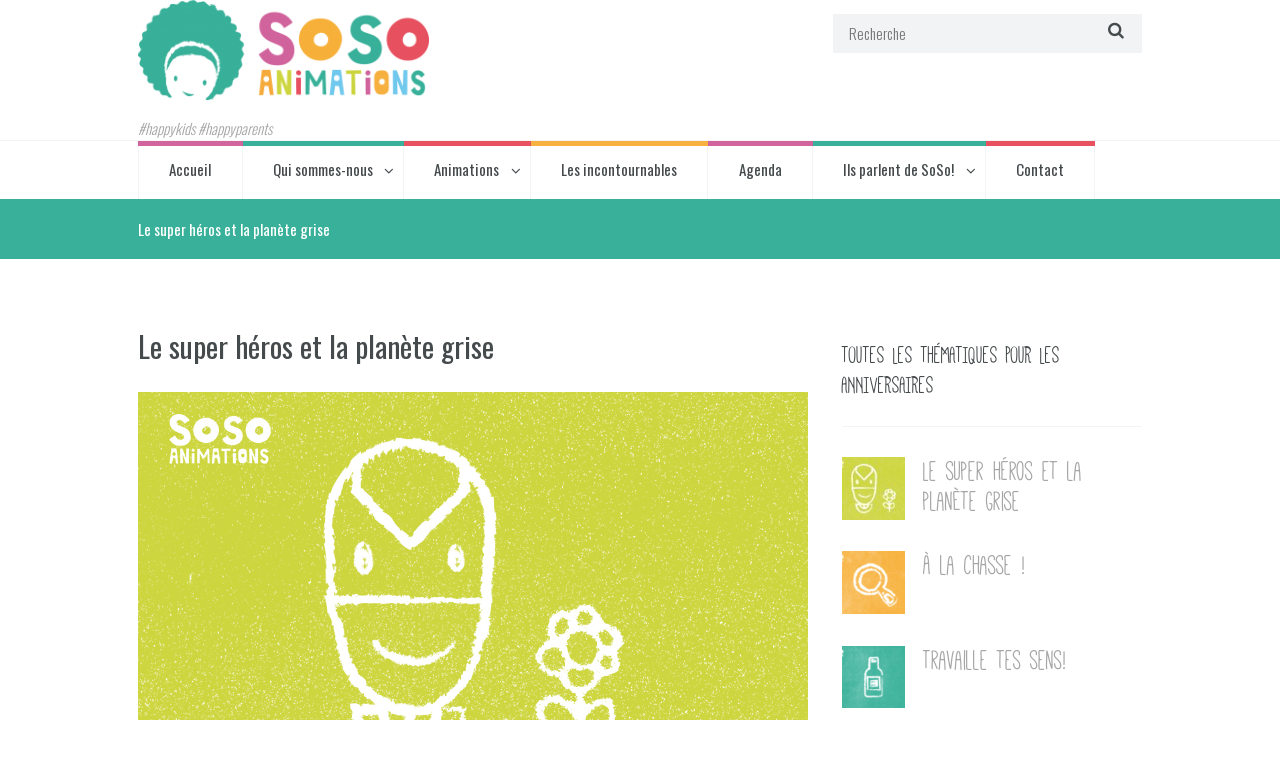

--- FILE ---
content_type: text/html; charset=UTF-8
request_url: https://www.soso-animations.ch/super-heros-planete-grise-2/
body_size: 18810
content:
<!DOCTYPE html>
<html lang="fr-FR" class="scheme_original">
<head>
	<meta charset="UTF-8" />
			<meta name="viewport" content="width=device-width, initial-scale=1, maximum-scale=1">
			<link rel="pingback" href="https://www.soso-animations.ch/xmlrpc.php" />
    <meta name='robots' content='index, follow, max-image-preview:large, max-snippet:-1, max-video-preview:-1' />
	<style>img:is([sizes="auto" i], [sizes^="auto," i]) { contain-intrinsic-size: 3000px 1500px }</style>
	
<!-- Google Tag Manager for WordPress by gtm4wp.com -->
<script data-cfasync="false" data-pagespeed-no-defer>
	var gtm4wp_datalayer_name = "dataLayer";
	var dataLayer = dataLayer || [];
</script>
<!-- End Google Tag Manager for WordPress by gtm4wp.com -->
	<!-- This site is optimized with the Yoast SEO plugin v26.7 - https://yoast.com/wordpress/plugins/seo/ -->
	<title>Le super héros et la planète grise - thématiques pour les anniversaires - Soso Animation</title>
	<meta name="description" content="Le super héros et la planète grise - Dans ce thème, les enfants fabriquent leur costume et autres accessoires avec des objets recyclables. L’objectif est" />
	<link rel="canonical" href="https://www.soso-animations.ch/super-heros-planete-grise-2/" />
	<meta property="og:locale" content="fr_FR" />
	<meta property="og:type" content="article" />
	<meta property="og:title" content="Le super héros et la planète grise - thématiques pour les anniversaires - Soso Animation" />
	<meta property="og:description" content="Le super héros et la planète grise - Dans ce thème, les enfants fabriquent leur costume et autres accessoires avec des objets recyclables. L’objectif est" />
	<meta property="og:url" content="https://www.soso-animations.ch/super-heros-planete-grise-2/" />
	<meta property="og:site_name" content="SoSo Animations" />
	<meta property="article:published_time" content="2017-08-24T10:20:50+00:00" />
	<meta property="article:modified_time" content="2017-09-17T19:50:39+00:00" />
	<meta property="og:image" content="https://www.soso-animations.ch/wp-content/uploads/2015/08/theme-superhero.jpg" />
	<meta property="og:image:width" content="1000" />
	<meta property="og:image:height" content="632" />
	<meta property="og:image:type" content="image/jpeg" />
	<meta name="author" content="sandra" />
	<meta name="twitter:card" content="summary_large_image" />
	<meta name="twitter:label1" content="Écrit par" />
	<meta name="twitter:data1" content="sandra" />
	<meta name="twitter:label2" content="Durée de lecture estimée" />
	<meta name="twitter:data2" content="1 minute" />
	<script type="application/ld+json" class="yoast-schema-graph">{"@context":"https://schema.org","@graph":[{"@type":"Article","@id":"https://www.soso-animations.ch/super-heros-planete-grise-2/#article","isPartOf":{"@id":"https://www.soso-animations.ch/super-heros-planete-grise-2/"},"author":{"name":"sandra","@id":"https://www.soso-animations.ch/#/schema/person/73e419871e50fae370a9c1ce3630716a"},"headline":"Le super héros et la planète grise","datePublished":"2017-08-24T10:20:50+00:00","dateModified":"2017-09-17T19:50:39+00:00","mainEntityOfPage":{"@id":"https://www.soso-animations.ch/super-heros-planete-grise-2/"},"wordCount":121,"commentCount":0,"image":{"@id":"https://www.soso-animations.ch/super-heros-planete-grise-2/#primaryimage"},"thumbnailUrl":"https://www.soso-animations.ch/wp-content/uploads/2015/08/theme-superhero.jpg","articleSection":["Thématiques"],"inLanguage":"fr-FR","potentialAction":[{"@type":"CommentAction","name":"Comment","target":["https://www.soso-animations.ch/super-heros-planete-grise-2/#respond"]}]},{"@type":"WebPage","@id":"https://www.soso-animations.ch/super-heros-planete-grise-2/","url":"https://www.soso-animations.ch/super-heros-planete-grise-2/","name":"Le super héros et la planète grise - thématiques pour les anniversaires - Soso Animation","isPartOf":{"@id":"https://www.soso-animations.ch/#website"},"primaryImageOfPage":{"@id":"https://www.soso-animations.ch/super-heros-planete-grise-2/#primaryimage"},"image":{"@id":"https://www.soso-animations.ch/super-heros-planete-grise-2/#primaryimage"},"thumbnailUrl":"https://www.soso-animations.ch/wp-content/uploads/2015/08/theme-superhero.jpg","datePublished":"2017-08-24T10:20:50+00:00","dateModified":"2017-09-17T19:50:39+00:00","author":{"@id":"https://www.soso-animations.ch/#/schema/person/73e419871e50fae370a9c1ce3630716a"},"description":"Le super héros et la planète grise - Dans ce thème, les enfants fabriquent leur costume et autres accessoires avec des objets recyclables. L’objectif est","breadcrumb":{"@id":"https://www.soso-animations.ch/super-heros-planete-grise-2/#breadcrumb"},"inLanguage":"fr-FR","potentialAction":[{"@type":"ReadAction","target":["https://www.soso-animations.ch/super-heros-planete-grise-2/"]}]},{"@type":"ImageObject","inLanguage":"fr-FR","@id":"https://www.soso-animations.ch/super-heros-planete-grise-2/#primaryimage","url":"https://www.soso-animations.ch/wp-content/uploads/2015/08/theme-superhero.jpg","contentUrl":"https://www.soso-animations.ch/wp-content/uploads/2015/08/theme-superhero.jpg","width":1000,"height":632,"caption":"SoSo Animation thème anniversaire Super Hero"},{"@type":"BreadcrumbList","@id":"https://www.soso-animations.ch/super-heros-planete-grise-2/#breadcrumb","itemListElement":[{"@type":"ListItem","position":1,"name":"Accueil","item":"https://www.soso-animations.ch/"},{"@type":"ListItem","position":2,"name":"Blog","item":"https://www.soso-animations.ch/blog/"},{"@type":"ListItem","position":3,"name":"Le super héros et la planète grise"}]},{"@type":"WebSite","@id":"https://www.soso-animations.ch/#website","url":"https://www.soso-animations.ch/","name":"SoSo Animations","description":"#happykids #happyparents","potentialAction":[{"@type":"SearchAction","target":{"@type":"EntryPoint","urlTemplate":"https://www.soso-animations.ch/?s={search_term_string}"},"query-input":{"@type":"PropertyValueSpecification","valueRequired":true,"valueName":"search_term_string"}}],"inLanguage":"fr-FR"},{"@type":"Person","@id":"https://www.soso-animations.ch/#/schema/person/73e419871e50fae370a9c1ce3630716a","name":"sandra","image":{"@type":"ImageObject","inLanguage":"fr-FR","@id":"https://www.soso-animations.ch/#/schema/person/image/","url":"https://secure.gravatar.com/avatar/35d12601c7788689f4dc2c9700da7ea3a44e481203e4e98748f491ee3a8f4d31?s=96&d=mm&r=g","contentUrl":"https://secure.gravatar.com/avatar/35d12601c7788689f4dc2c9700da7ea3a44e481203e4e98748f491ee3a8f4d31?s=96&d=mm&r=g","caption":"sandra"},"url":"https://www.soso-animations.ch/author/sandra/"}]}</script>
	<!-- / Yoast SEO plugin. -->


<link rel='dns-prefetch' href='//fonts.googleapis.com' />
<link rel="alternate" type="application/rss+xml" title="SoSo Animations &raquo; Flux" href="https://www.soso-animations.ch/feed/" />
<link rel="alternate" type="application/rss+xml" title="SoSo Animations &raquo; Flux des commentaires" href="https://www.soso-animations.ch/comments/feed/" />
<link rel="alternate" type="text/calendar" title="SoSo Animations &raquo; Flux iCal" href="https://www.soso-animations.ch/agenda/?ical=1" />
<link rel="alternate" type="application/rss+xml" title="SoSo Animations &raquo; Le super héros et la planète grise Flux des commentaires" href="https://www.soso-animations.ch/super-heros-planete-grise-2/feed/" />
<meta property="og:image" content="https://www.soso-animations.ch/wp-content/uploads/2015/08/theme-superhero.jpg"/>
		<!-- This site uses the Google Analytics by ExactMetrics plugin v8.8.0 - Using Analytics tracking - https://www.exactmetrics.com/ -->
							<script src="//www.googletagmanager.com/gtag/js?id=G-4C8GGCPXKB"  data-cfasync="false" data-wpfc-render="false" type="text/javascript" async></script>
			<script data-cfasync="false" data-wpfc-render="false" type="text/javascript">
				var em_version = '8.8.0';
				var em_track_user = true;
				var em_no_track_reason = '';
								var ExactMetricsDefaultLocations = {"page_location":"https:\/\/www.soso-animations.ch\/super-heros-planete-grise-2\/"};
								if ( typeof ExactMetricsPrivacyGuardFilter === 'function' ) {
					var ExactMetricsLocations = (typeof ExactMetricsExcludeQuery === 'object') ? ExactMetricsPrivacyGuardFilter( ExactMetricsExcludeQuery ) : ExactMetricsPrivacyGuardFilter( ExactMetricsDefaultLocations );
				} else {
					var ExactMetricsLocations = (typeof ExactMetricsExcludeQuery === 'object') ? ExactMetricsExcludeQuery : ExactMetricsDefaultLocations;
				}

								var disableStrs = [
										'ga-disable-G-4C8GGCPXKB',
									];

				/* Function to detect opted out users */
				function __gtagTrackerIsOptedOut() {
					for (var index = 0; index < disableStrs.length; index++) {
						if (document.cookie.indexOf(disableStrs[index] + '=true') > -1) {
							return true;
						}
					}

					return false;
				}

				/* Disable tracking if the opt-out cookie exists. */
				if (__gtagTrackerIsOptedOut()) {
					for (var index = 0; index < disableStrs.length; index++) {
						window[disableStrs[index]] = true;
					}
				}

				/* Opt-out function */
				function __gtagTrackerOptout() {
					for (var index = 0; index < disableStrs.length; index++) {
						document.cookie = disableStrs[index] + '=true; expires=Thu, 31 Dec 2099 23:59:59 UTC; path=/';
						window[disableStrs[index]] = true;
					}
				}

				if ('undefined' === typeof gaOptout) {
					function gaOptout() {
						__gtagTrackerOptout();
					}
				}
								window.dataLayer = window.dataLayer || [];

				window.ExactMetricsDualTracker = {
					helpers: {},
					trackers: {},
				};
				if (em_track_user) {
					function __gtagDataLayer() {
						dataLayer.push(arguments);
					}

					function __gtagTracker(type, name, parameters) {
						if (!parameters) {
							parameters = {};
						}

						if (parameters.send_to) {
							__gtagDataLayer.apply(null, arguments);
							return;
						}

						if (type === 'event') {
														parameters.send_to = exactmetrics_frontend.v4_id;
							var hookName = name;
							if (typeof parameters['event_category'] !== 'undefined') {
								hookName = parameters['event_category'] + ':' + name;
							}

							if (typeof ExactMetricsDualTracker.trackers[hookName] !== 'undefined') {
								ExactMetricsDualTracker.trackers[hookName](parameters);
							} else {
								__gtagDataLayer('event', name, parameters);
							}
							
						} else {
							__gtagDataLayer.apply(null, arguments);
						}
					}

					__gtagTracker('js', new Date());
					__gtagTracker('set', {
						'developer_id.dNDMyYj': true,
											});
					if ( ExactMetricsLocations.page_location ) {
						__gtagTracker('set', ExactMetricsLocations);
					}
										__gtagTracker('config', 'G-4C8GGCPXKB', {"forceSSL":"true"} );
										window.gtag = __gtagTracker;										(function () {
						/* https://developers.google.com/analytics/devguides/collection/analyticsjs/ */
						/* ga and __gaTracker compatibility shim. */
						var noopfn = function () {
							return null;
						};
						var newtracker = function () {
							return new Tracker();
						};
						var Tracker = function () {
							return null;
						};
						var p = Tracker.prototype;
						p.get = noopfn;
						p.set = noopfn;
						p.send = function () {
							var args = Array.prototype.slice.call(arguments);
							args.unshift('send');
							__gaTracker.apply(null, args);
						};
						var __gaTracker = function () {
							var len = arguments.length;
							if (len === 0) {
								return;
							}
							var f = arguments[len - 1];
							if (typeof f !== 'object' || f === null || typeof f.hitCallback !== 'function') {
								if ('send' === arguments[0]) {
									var hitConverted, hitObject = false, action;
									if ('event' === arguments[1]) {
										if ('undefined' !== typeof arguments[3]) {
											hitObject = {
												'eventAction': arguments[3],
												'eventCategory': arguments[2],
												'eventLabel': arguments[4],
												'value': arguments[5] ? arguments[5] : 1,
											}
										}
									}
									if ('pageview' === arguments[1]) {
										if ('undefined' !== typeof arguments[2]) {
											hitObject = {
												'eventAction': 'page_view',
												'page_path': arguments[2],
											}
										}
									}
									if (typeof arguments[2] === 'object') {
										hitObject = arguments[2];
									}
									if (typeof arguments[5] === 'object') {
										Object.assign(hitObject, arguments[5]);
									}
									if ('undefined' !== typeof arguments[1].hitType) {
										hitObject = arguments[1];
										if ('pageview' === hitObject.hitType) {
											hitObject.eventAction = 'page_view';
										}
									}
									if (hitObject) {
										action = 'timing' === arguments[1].hitType ? 'timing_complete' : hitObject.eventAction;
										hitConverted = mapArgs(hitObject);
										__gtagTracker('event', action, hitConverted);
									}
								}
								return;
							}

							function mapArgs(args) {
								var arg, hit = {};
								var gaMap = {
									'eventCategory': 'event_category',
									'eventAction': 'event_action',
									'eventLabel': 'event_label',
									'eventValue': 'event_value',
									'nonInteraction': 'non_interaction',
									'timingCategory': 'event_category',
									'timingVar': 'name',
									'timingValue': 'value',
									'timingLabel': 'event_label',
									'page': 'page_path',
									'location': 'page_location',
									'title': 'page_title',
									'referrer' : 'page_referrer',
								};
								for (arg in args) {
																		if (!(!args.hasOwnProperty(arg) || !gaMap.hasOwnProperty(arg))) {
										hit[gaMap[arg]] = args[arg];
									} else {
										hit[arg] = args[arg];
									}
								}
								return hit;
							}

							try {
								f.hitCallback();
							} catch (ex) {
							}
						};
						__gaTracker.create = newtracker;
						__gaTracker.getByName = newtracker;
						__gaTracker.getAll = function () {
							return [];
						};
						__gaTracker.remove = noopfn;
						__gaTracker.loaded = true;
						window['__gaTracker'] = __gaTracker;
					})();
									} else {
										console.log("");
					(function () {
						function __gtagTracker() {
							return null;
						}

						window['__gtagTracker'] = __gtagTracker;
						window['gtag'] = __gtagTracker;
					})();
									}
			</script>
			
							<!-- / Google Analytics by ExactMetrics -->
		<script type="text/javascript">
/* <![CDATA[ */
window._wpemojiSettings = {"baseUrl":"https:\/\/s.w.org\/images\/core\/emoji\/16.0.1\/72x72\/","ext":".png","svgUrl":"https:\/\/s.w.org\/images\/core\/emoji\/16.0.1\/svg\/","svgExt":".svg","source":{"concatemoji":"https:\/\/www.soso-animations.ch\/wp-includes\/js\/wp-emoji-release.min.js?ver=d267b53e72e5f8d5a08bcae1d9ead547"}};
/*! This file is auto-generated */
!function(s,n){var o,i,e;function c(e){try{var t={supportTests:e,timestamp:(new Date).valueOf()};sessionStorage.setItem(o,JSON.stringify(t))}catch(e){}}function p(e,t,n){e.clearRect(0,0,e.canvas.width,e.canvas.height),e.fillText(t,0,0);var t=new Uint32Array(e.getImageData(0,0,e.canvas.width,e.canvas.height).data),a=(e.clearRect(0,0,e.canvas.width,e.canvas.height),e.fillText(n,0,0),new Uint32Array(e.getImageData(0,0,e.canvas.width,e.canvas.height).data));return t.every(function(e,t){return e===a[t]})}function u(e,t){e.clearRect(0,0,e.canvas.width,e.canvas.height),e.fillText(t,0,0);for(var n=e.getImageData(16,16,1,1),a=0;a<n.data.length;a++)if(0!==n.data[a])return!1;return!0}function f(e,t,n,a){switch(t){case"flag":return n(e,"\ud83c\udff3\ufe0f\u200d\u26a7\ufe0f","\ud83c\udff3\ufe0f\u200b\u26a7\ufe0f")?!1:!n(e,"\ud83c\udde8\ud83c\uddf6","\ud83c\udde8\u200b\ud83c\uddf6")&&!n(e,"\ud83c\udff4\udb40\udc67\udb40\udc62\udb40\udc65\udb40\udc6e\udb40\udc67\udb40\udc7f","\ud83c\udff4\u200b\udb40\udc67\u200b\udb40\udc62\u200b\udb40\udc65\u200b\udb40\udc6e\u200b\udb40\udc67\u200b\udb40\udc7f");case"emoji":return!a(e,"\ud83e\udedf")}return!1}function g(e,t,n,a){var r="undefined"!=typeof WorkerGlobalScope&&self instanceof WorkerGlobalScope?new OffscreenCanvas(300,150):s.createElement("canvas"),o=r.getContext("2d",{willReadFrequently:!0}),i=(o.textBaseline="top",o.font="600 32px Arial",{});return e.forEach(function(e){i[e]=t(o,e,n,a)}),i}function t(e){var t=s.createElement("script");t.src=e,t.defer=!0,s.head.appendChild(t)}"undefined"!=typeof Promise&&(o="wpEmojiSettingsSupports",i=["flag","emoji"],n.supports={everything:!0,everythingExceptFlag:!0},e=new Promise(function(e){s.addEventListener("DOMContentLoaded",e,{once:!0})}),new Promise(function(t){var n=function(){try{var e=JSON.parse(sessionStorage.getItem(o));if("object"==typeof e&&"number"==typeof e.timestamp&&(new Date).valueOf()<e.timestamp+604800&&"object"==typeof e.supportTests)return e.supportTests}catch(e){}return null}();if(!n){if("undefined"!=typeof Worker&&"undefined"!=typeof OffscreenCanvas&&"undefined"!=typeof URL&&URL.createObjectURL&&"undefined"!=typeof Blob)try{var e="postMessage("+g.toString()+"("+[JSON.stringify(i),f.toString(),p.toString(),u.toString()].join(",")+"));",a=new Blob([e],{type:"text/javascript"}),r=new Worker(URL.createObjectURL(a),{name:"wpTestEmojiSupports"});return void(r.onmessage=function(e){c(n=e.data),r.terminate(),t(n)})}catch(e){}c(n=g(i,f,p,u))}t(n)}).then(function(e){for(var t in e)n.supports[t]=e[t],n.supports.everything=n.supports.everything&&n.supports[t],"flag"!==t&&(n.supports.everythingExceptFlag=n.supports.everythingExceptFlag&&n.supports[t]);n.supports.everythingExceptFlag=n.supports.everythingExceptFlag&&!n.supports.flag,n.DOMReady=!1,n.readyCallback=function(){n.DOMReady=!0}}).then(function(){return e}).then(function(){var e;n.supports.everything||(n.readyCallback(),(e=n.source||{}).concatemoji?t(e.concatemoji):e.wpemoji&&e.twemoji&&(t(e.twemoji),t(e.wpemoji)))}))}((window,document),window._wpemojiSettings);
/* ]]> */
</script>
<style id='wp-emoji-styles-inline-css' type='text/css'>

	img.wp-smiley, img.emoji {
		display: inline !important;
		border: none !important;
		box-shadow: none !important;
		height: 1em !important;
		width: 1em !important;
		margin: 0 0.07em !important;
		vertical-align: -0.1em !important;
		background: none !important;
		padding: 0 !important;
	}
</style>
<link rel='stylesheet' id='wp-block-library-css' href='https://www.soso-animations.ch/wp-includes/css/dist/block-library/style.min.css?ver=d267b53e72e5f8d5a08bcae1d9ead547' type='text/css' media='all' />
<style id='classic-theme-styles-inline-css' type='text/css'>
/*! This file is auto-generated */
.wp-block-button__link{color:#fff;background-color:#32373c;border-radius:9999px;box-shadow:none;text-decoration:none;padding:calc(.667em + 2px) calc(1.333em + 2px);font-size:1.125em}.wp-block-file__button{background:#32373c;color:#fff;text-decoration:none}
</style>
<style id='global-styles-inline-css' type='text/css'>
:root{--wp--preset--aspect-ratio--square: 1;--wp--preset--aspect-ratio--4-3: 4/3;--wp--preset--aspect-ratio--3-4: 3/4;--wp--preset--aspect-ratio--3-2: 3/2;--wp--preset--aspect-ratio--2-3: 2/3;--wp--preset--aspect-ratio--16-9: 16/9;--wp--preset--aspect-ratio--9-16: 9/16;--wp--preset--color--black: #000000;--wp--preset--color--cyan-bluish-gray: #abb8c3;--wp--preset--color--white: #ffffff;--wp--preset--color--pale-pink: #f78da7;--wp--preset--color--vivid-red: #cf2e2e;--wp--preset--color--luminous-vivid-orange: #ff6900;--wp--preset--color--luminous-vivid-amber: #fcb900;--wp--preset--color--light-green-cyan: #7bdcb5;--wp--preset--color--vivid-green-cyan: #00d084;--wp--preset--color--pale-cyan-blue: #8ed1fc;--wp--preset--color--vivid-cyan-blue: #0693e3;--wp--preset--color--vivid-purple: #9b51e0;--wp--preset--gradient--vivid-cyan-blue-to-vivid-purple: linear-gradient(135deg,rgba(6,147,227,1) 0%,rgb(155,81,224) 100%);--wp--preset--gradient--light-green-cyan-to-vivid-green-cyan: linear-gradient(135deg,rgb(122,220,180) 0%,rgb(0,208,130) 100%);--wp--preset--gradient--luminous-vivid-amber-to-luminous-vivid-orange: linear-gradient(135deg,rgba(252,185,0,1) 0%,rgba(255,105,0,1) 100%);--wp--preset--gradient--luminous-vivid-orange-to-vivid-red: linear-gradient(135deg,rgba(255,105,0,1) 0%,rgb(207,46,46) 100%);--wp--preset--gradient--very-light-gray-to-cyan-bluish-gray: linear-gradient(135deg,rgb(238,238,238) 0%,rgb(169,184,195) 100%);--wp--preset--gradient--cool-to-warm-spectrum: linear-gradient(135deg,rgb(74,234,220) 0%,rgb(151,120,209) 20%,rgb(207,42,186) 40%,rgb(238,44,130) 60%,rgb(251,105,98) 80%,rgb(254,248,76) 100%);--wp--preset--gradient--blush-light-purple: linear-gradient(135deg,rgb(255,206,236) 0%,rgb(152,150,240) 100%);--wp--preset--gradient--blush-bordeaux: linear-gradient(135deg,rgb(254,205,165) 0%,rgb(254,45,45) 50%,rgb(107,0,62) 100%);--wp--preset--gradient--luminous-dusk: linear-gradient(135deg,rgb(255,203,112) 0%,rgb(199,81,192) 50%,rgb(65,88,208) 100%);--wp--preset--gradient--pale-ocean: linear-gradient(135deg,rgb(255,245,203) 0%,rgb(182,227,212) 50%,rgb(51,167,181) 100%);--wp--preset--gradient--electric-grass: linear-gradient(135deg,rgb(202,248,128) 0%,rgb(113,206,126) 100%);--wp--preset--gradient--midnight: linear-gradient(135deg,rgb(2,3,129) 0%,rgb(40,116,252) 100%);--wp--preset--font-size--small: 13px;--wp--preset--font-size--medium: 20px;--wp--preset--font-size--large: 36px;--wp--preset--font-size--x-large: 42px;--wp--preset--spacing--20: 0.44rem;--wp--preset--spacing--30: 0.67rem;--wp--preset--spacing--40: 1rem;--wp--preset--spacing--50: 1.5rem;--wp--preset--spacing--60: 2.25rem;--wp--preset--spacing--70: 3.38rem;--wp--preset--spacing--80: 5.06rem;--wp--preset--shadow--natural: 6px 6px 9px rgba(0, 0, 0, 0.2);--wp--preset--shadow--deep: 12px 12px 50px rgba(0, 0, 0, 0.4);--wp--preset--shadow--sharp: 6px 6px 0px rgba(0, 0, 0, 0.2);--wp--preset--shadow--outlined: 6px 6px 0px -3px rgba(255, 255, 255, 1), 6px 6px rgba(0, 0, 0, 1);--wp--preset--shadow--crisp: 6px 6px 0px rgba(0, 0, 0, 1);}:where(.is-layout-flex){gap: 0.5em;}:where(.is-layout-grid){gap: 0.5em;}body .is-layout-flex{display: flex;}.is-layout-flex{flex-wrap: wrap;align-items: center;}.is-layout-flex > :is(*, div){margin: 0;}body .is-layout-grid{display: grid;}.is-layout-grid > :is(*, div){margin: 0;}:where(.wp-block-columns.is-layout-flex){gap: 2em;}:where(.wp-block-columns.is-layout-grid){gap: 2em;}:where(.wp-block-post-template.is-layout-flex){gap: 1.25em;}:where(.wp-block-post-template.is-layout-grid){gap: 1.25em;}.has-black-color{color: var(--wp--preset--color--black) !important;}.has-cyan-bluish-gray-color{color: var(--wp--preset--color--cyan-bluish-gray) !important;}.has-white-color{color: var(--wp--preset--color--white) !important;}.has-pale-pink-color{color: var(--wp--preset--color--pale-pink) !important;}.has-vivid-red-color{color: var(--wp--preset--color--vivid-red) !important;}.has-luminous-vivid-orange-color{color: var(--wp--preset--color--luminous-vivid-orange) !important;}.has-luminous-vivid-amber-color{color: var(--wp--preset--color--luminous-vivid-amber) !important;}.has-light-green-cyan-color{color: var(--wp--preset--color--light-green-cyan) !important;}.has-vivid-green-cyan-color{color: var(--wp--preset--color--vivid-green-cyan) !important;}.has-pale-cyan-blue-color{color: var(--wp--preset--color--pale-cyan-blue) !important;}.has-vivid-cyan-blue-color{color: var(--wp--preset--color--vivid-cyan-blue) !important;}.has-vivid-purple-color{color: var(--wp--preset--color--vivid-purple) !important;}.has-black-background-color{background-color: var(--wp--preset--color--black) !important;}.has-cyan-bluish-gray-background-color{background-color: var(--wp--preset--color--cyan-bluish-gray) !important;}.has-white-background-color{background-color: var(--wp--preset--color--white) !important;}.has-pale-pink-background-color{background-color: var(--wp--preset--color--pale-pink) !important;}.has-vivid-red-background-color{background-color: var(--wp--preset--color--vivid-red) !important;}.has-luminous-vivid-orange-background-color{background-color: var(--wp--preset--color--luminous-vivid-orange) !important;}.has-luminous-vivid-amber-background-color{background-color: var(--wp--preset--color--luminous-vivid-amber) !important;}.has-light-green-cyan-background-color{background-color: var(--wp--preset--color--light-green-cyan) !important;}.has-vivid-green-cyan-background-color{background-color: var(--wp--preset--color--vivid-green-cyan) !important;}.has-pale-cyan-blue-background-color{background-color: var(--wp--preset--color--pale-cyan-blue) !important;}.has-vivid-cyan-blue-background-color{background-color: var(--wp--preset--color--vivid-cyan-blue) !important;}.has-vivid-purple-background-color{background-color: var(--wp--preset--color--vivid-purple) !important;}.has-black-border-color{border-color: var(--wp--preset--color--black) !important;}.has-cyan-bluish-gray-border-color{border-color: var(--wp--preset--color--cyan-bluish-gray) !important;}.has-white-border-color{border-color: var(--wp--preset--color--white) !important;}.has-pale-pink-border-color{border-color: var(--wp--preset--color--pale-pink) !important;}.has-vivid-red-border-color{border-color: var(--wp--preset--color--vivid-red) !important;}.has-luminous-vivid-orange-border-color{border-color: var(--wp--preset--color--luminous-vivid-orange) !important;}.has-luminous-vivid-amber-border-color{border-color: var(--wp--preset--color--luminous-vivid-amber) !important;}.has-light-green-cyan-border-color{border-color: var(--wp--preset--color--light-green-cyan) !important;}.has-vivid-green-cyan-border-color{border-color: var(--wp--preset--color--vivid-green-cyan) !important;}.has-pale-cyan-blue-border-color{border-color: var(--wp--preset--color--pale-cyan-blue) !important;}.has-vivid-cyan-blue-border-color{border-color: var(--wp--preset--color--vivid-cyan-blue) !important;}.has-vivid-purple-border-color{border-color: var(--wp--preset--color--vivid-purple) !important;}.has-vivid-cyan-blue-to-vivid-purple-gradient-background{background: var(--wp--preset--gradient--vivid-cyan-blue-to-vivid-purple) !important;}.has-light-green-cyan-to-vivid-green-cyan-gradient-background{background: var(--wp--preset--gradient--light-green-cyan-to-vivid-green-cyan) !important;}.has-luminous-vivid-amber-to-luminous-vivid-orange-gradient-background{background: var(--wp--preset--gradient--luminous-vivid-amber-to-luminous-vivid-orange) !important;}.has-luminous-vivid-orange-to-vivid-red-gradient-background{background: var(--wp--preset--gradient--luminous-vivid-orange-to-vivid-red) !important;}.has-very-light-gray-to-cyan-bluish-gray-gradient-background{background: var(--wp--preset--gradient--very-light-gray-to-cyan-bluish-gray) !important;}.has-cool-to-warm-spectrum-gradient-background{background: var(--wp--preset--gradient--cool-to-warm-spectrum) !important;}.has-blush-light-purple-gradient-background{background: var(--wp--preset--gradient--blush-light-purple) !important;}.has-blush-bordeaux-gradient-background{background: var(--wp--preset--gradient--blush-bordeaux) !important;}.has-luminous-dusk-gradient-background{background: var(--wp--preset--gradient--luminous-dusk) !important;}.has-pale-ocean-gradient-background{background: var(--wp--preset--gradient--pale-ocean) !important;}.has-electric-grass-gradient-background{background: var(--wp--preset--gradient--electric-grass) !important;}.has-midnight-gradient-background{background: var(--wp--preset--gradient--midnight) !important;}.has-small-font-size{font-size: var(--wp--preset--font-size--small) !important;}.has-medium-font-size{font-size: var(--wp--preset--font-size--medium) !important;}.has-large-font-size{font-size: var(--wp--preset--font-size--large) !important;}.has-x-large-font-size{font-size: var(--wp--preset--font-size--x-large) !important;}
:where(.wp-block-post-template.is-layout-flex){gap: 1.25em;}:where(.wp-block-post-template.is-layout-grid){gap: 1.25em;}
:where(.wp-block-columns.is-layout-flex){gap: 2em;}:where(.wp-block-columns.is-layout-grid){gap: 2em;}
:root :where(.wp-block-pullquote){font-size: 1.5em;line-height: 1.6;}
</style>
<link rel='stylesheet' id='essential-grid-plugin-settings-css' href='https://www.soso-animations.ch/wp-content/plugins/essential-grid/public/assets/css/settings.css?ver=2.0.8' type='text/css' media='all' />
<link rel='stylesheet' id='tp-open-sans-css' href='https://fonts.googleapis.com/css?family=Open+Sans%3A300%2C400%2C600%2C700%2C800&#038;ver=6.8.3' type='text/css' media='all' />
<link rel='stylesheet' id='tp-raleway-css' href='https://fonts.googleapis.com/css?family=Raleway%3A100%2C200%2C300%2C400%2C500%2C600%2C700%2C800%2C900&#038;ver=6.8.3' type='text/css' media='all' />
<link rel='stylesheet' id='tp-droid-serif-css' href='https://fonts.googleapis.com/css?family=Droid+Serif%3A400%2C700&#038;ver=6.8.3' type='text/css' media='all' />
<link rel='stylesheet' id='rs-plugin-settings-css' href='https://www.soso-animations.ch/wp-content/plugins/revslider/rs-plugin/css/settings.css?ver=4.6.93' type='text/css' media='all' />
<style id='rs-plugin-settings-inline-css' type='text/css'>
.tp-caption a{color:#ff7302;text-shadow:none;-webkit-transition:all 0.2s ease-out;-moz-transition:all 0.2s ease-out;-o-transition:all 0.2s ease-out;-ms-transition:all 0.2s ease-out}.tp-caption a:hover{color:#ffa902}
</style>
<link rel='stylesheet' id='theme-font-mathlete_bulky_macroman-css' href='https://www.soso-animations.ch/wp-content/themes/kidsplanet/css/font-face/mathlete_bulky_macroman/stylesheet.css' type='text/css' media='all' />
<link rel='stylesheet' id='theme-font-Oswald-css' href='https://fonts.googleapis.com/css?family=Oswald:100,100italic,300,300italic,400,400italic,700,700italic&#038;subset=latin,latin-ext,cyrillic,cyrillic-ext' type='text/css' media='all' />
<link rel='stylesheet' id='theme-font-Roboto-Condensed-css' href='https://fonts.googleapis.com/css?family=Roboto+Condensed:100,100italic,300,300italic,400,400italic,700,700italic&#038;subset=latin,latin-ext,cyrillic,cyrillic-ext' type='text/css' media='all' />
<link rel='stylesheet' id='themerex-fontello-style-css' href='https://www.soso-animations.ch/wp-content/themes/kidsplanet/css/fontello/css/fontello.css' type='text/css' media='all' />
<link rel='stylesheet' id='themerex-main-style-css' href='https://www.soso-animations.ch/wp-content/themes/kidsplanet_child/style.css' type='text/css' media='all' />
<link rel='stylesheet' id='themerex-animation-style-css' href='https://www.soso-animations.ch/wp-content/themes/kidsplanet/fw/css/core.animation.css' type='text/css' media='all' />
<link rel='stylesheet' id='themerex-shortcodes-style-css' href='https://www.soso-animations.ch/wp-content/themes/kidsplanet/fw/core/core.shortcodes/shortcodes.css' type='text/css' media='all' />
<link rel='stylesheet' id='themerex-skin-style-css' href='https://www.soso-animations.ch/wp-content/themes/kidsplanet/skins/kidsplanet/skin.css' type='text/css' media='all' />
<link rel='stylesheet' id='themerex-custom-style-css' href='https://www.soso-animations.ch/wp-content/themes/kidsplanet/fw/css/custom-style.css' type='text/css' media='all' />
<style id='themerex-custom-style-inline-css' type='text/css'>
  .contacts_wrap .logo img{height:30px}
</style>
<link rel='stylesheet' id='themerex-responsive-style-css' href='https://www.soso-animations.ch/wp-content/themes/kidsplanet/css/responsive.css' type='text/css' media='all' />
<link rel='stylesheet' id='theme-skin-responsive-style-css' href='https://www.soso-animations.ch/wp-content/themes/kidsplanet/skins/kidsplanet/skin.responsive.css' type='text/css' media='all' />
<link rel='stylesheet' id='mediaelement-css' href='https://www.soso-animations.ch/wp-includes/js/mediaelement/mediaelementplayer-legacy.min.css?ver=4.2.17' type='text/css' media='all' />
<link rel='stylesheet' id='wp-mediaelement-css' href='https://www.soso-animations.ch/wp-includes/js/mediaelement/wp-mediaelement.min.css?ver=d267b53e72e5f8d5a08bcae1d9ead547' type='text/css' media='all' />
<script type="text/javascript" src="https://www.soso-animations.ch/wp-content/plugins/google-analytics-dashboard-for-wp/assets/js/frontend-gtag.min.js?ver=8.8.0" id="exactmetrics-frontend-script-js" async="async" data-wp-strategy="async"></script>
<script data-cfasync="false" data-wpfc-render="false" type="text/javascript" id='exactmetrics-frontend-script-js-extra'>/* <![CDATA[ */
var exactmetrics_frontend = {"js_events_tracking":"true","download_extensions":"zip,mp3,mpeg,pdf,docx,pptx,xlsx,rar","inbound_paths":"[{\"path\":\"\\\/go\\\/\",\"label\":\"affiliate\"},{\"path\":\"\\\/recommend\\\/\",\"label\":\"affiliate\"}]","home_url":"https:\/\/www.soso-animations.ch","hash_tracking":"false","v4_id":"G-4C8GGCPXKB"};/* ]]> */
</script>
<script type="text/javascript" src="https://www.soso-animations.ch/wp-includes/js/jquery/jquery.min.js?ver=3.7.1" id="jquery-core-js"></script>
<script type="text/javascript" src="https://www.soso-animations.ch/wp-includes/js/jquery/jquery-migrate.min.js?ver=3.4.1" id="jquery-migrate-js"></script>
<script type="text/javascript" src="https://www.soso-animations.ch/wp-content/plugins/essential-grid/public/assets/js/lightbox.js?ver=2.0.8" id="themepunchboxext-js"></script>
<script type="text/javascript" src="https://www.soso-animations.ch/wp-content/plugins/essential-grid/public/assets/js/jquery.themepunch.tools.min.js?ver=2.0.8" id="tp-tools-js"></script>
<script type="text/javascript" src="https://www.soso-animations.ch/wp-content/plugins/essential-grid/public/assets/js/jquery.themepunch.essential.min.js?ver=2.0.8" id="essential-grid-essential-grid-script-js"></script>
<script type="text/javascript" src="https://www.soso-animations.ch/wp-content/plugins/revslider/rs-plugin/js/jquery.themepunch.revolution.min.js?ver=4.6.93" id="revmin-js"></script>
<script type="text/javascript" src="https://www.soso-animations.ch/wp-content/themes/kidsplanet_child/js/jquery.ajaxchimp.js?ver=d267b53e72e5f8d5a08bcae1d9ead547" id="mailchimp-js"></script>
<script type="text/javascript" src="https://www.soso-animations.ch/wp-content/themes/kidsplanet_child/js/jquery.ajaxchimp.langs.js?ver=d267b53e72e5f8d5a08bcae1d9ead547" id="mailchimp-lang-js"></script>
<script type="text/javascript" src="https://www.soso-animations.ch/wp-content/themes/kidsplanet_child/js/custom.js?ver=d267b53e72e5f8d5a08bcae1d9ead547" id="linoscript-js"></script>
<link rel="https://api.w.org/" href="https://www.soso-animations.ch/wp-json/" /><link rel="alternate" title="JSON" type="application/json" href="https://www.soso-animations.ch/wp-json/wp/v2/posts/725" /><link rel="EditURI" type="application/rsd+xml" title="RSD" href="https://www.soso-animations.ch/xmlrpc.php?rsd" />
<link rel="alternate" title="oEmbed (JSON)" type="application/json+oembed" href="https://www.soso-animations.ch/wp-json/oembed/1.0/embed?url=https%3A%2F%2Fwww.soso-animations.ch%2Fsuper-heros-planete-grise-2%2F&#038;lang=fr" />
<link rel="alternate" title="oEmbed (XML)" type="text/xml+oembed" href="https://www.soso-animations.ch/wp-json/oembed/1.0/embed?url=https%3A%2F%2Fwww.soso-animations.ch%2Fsuper-heros-planete-grise-2%2F&#038;format=xml&#038;lang=fr" />
		<script type="text/javascript">
			jQuery(document).ready(function() {
				// CUSTOM AJAX CONTENT LOADING FUNCTION
				var ajaxRevslider = function(obj) {
				
					// obj.type : Post Type
					// obj.id : ID of Content to Load
					// obj.aspectratio : The Aspect Ratio of the Container / Media
					// obj.selector : The Container Selector where the Content of Ajax will be injected. It is done via the Essential Grid on Return of Content
					
					var content = "";

					data = {};
					
					data.action = 'revslider_ajax_call_front';
					data.client_action = 'get_slider_html';
					data.token = 'bb0ad644f9';
					data.type = obj.type;
					data.id = obj.id;
					data.aspectratio = obj.aspectratio;
					
					// SYNC AJAX REQUEST
					jQuery.ajax({
						type:"post",
						url:"https://www.soso-animations.ch/wp-admin/admin-ajax.php",
						dataType: 'json',
						data:data,
						async:false,
						success: function(ret, textStatus, XMLHttpRequest) {
							if(ret.success == true)
								content = ret.data;								
						},
						error: function(e) {
							console.log(e);
						}
					});
					
					 // FIRST RETURN THE CONTENT WHEN IT IS LOADED !!
					 return content;						 
				};
				
				// CUSTOM AJAX FUNCTION TO REMOVE THE SLIDER
				var ajaxRemoveRevslider = function(obj) {
					return jQuery(obj.selector+" .rev_slider").revkill();
				};

				// EXTEND THE AJAX CONTENT LOADING TYPES WITH TYPE AND FUNCTION
				var extendessential = setInterval(function() {
					if (jQuery.fn.tpessential != undefined) {
						clearInterval(extendessential);
						if(typeof(jQuery.fn.tpessential.defaults) !== 'undefined') {
							jQuery.fn.tpessential.defaults.ajaxTypes.push({type:"revslider",func:ajaxRevslider,killfunc:ajaxRemoveRevslider,openAnimationSpeed:0.3});   
							// type:  Name of the Post to load via Ajax into the Essential Grid Ajax Container
							// func: the Function Name which is Called once the Item with the Post Type has been clicked
							// killfunc: function to kill in case the Ajax Window going to be removed (before Remove function !
							// openAnimationSpeed: how quick the Ajax Content window should be animated (default is 0.3)
						}
					}
				},30);
			});
		</script>
		<meta name="tec-api-version" content="v1"><meta name="tec-api-origin" content="https://www.soso-animations.ch"><link rel="alternate" href="https://www.soso-animations.ch/wp-json/tribe/events/v1/" />
<!-- Google Tag Manager for WordPress by gtm4wp.com -->
<!-- GTM Container placement set to automatic -->
<script data-cfasync="false" data-pagespeed-no-defer type="text/javascript">
	var dataLayer_content = {"pagePostType":"post","pagePostType2":"single-post","pageCategory":["thematiques"],"pagePostAuthor":"sandra"};
	dataLayer.push( dataLayer_content );
</script>
<script data-cfasync="false" data-pagespeed-no-defer type="text/javascript">
(function(w,d,s,l,i){w[l]=w[l]||[];w[l].push({'gtm.start':
new Date().getTime(),event:'gtm.js'});var f=d.getElementsByTagName(s)[0],
j=d.createElement(s),dl=l!='dataLayer'?'&l='+l:'';j.async=true;j.src=
'//www.googletagmanager.com/gtm.js?id='+i+dl;f.parentNode.insertBefore(j,f);
})(window,document,'script','dataLayer','GTM-WF84L4PL');
</script>
<!-- End Google Tag Manager for WordPress by gtm4wp.com --><meta name="generator" content="Powered by Visual Composer - drag and drop page builder for WordPress."/>
<!--[if lte IE 9]><link rel="stylesheet" type="text/css" href="https://www.soso-animations.ch/wp-content/plugins/js_composer/assets/css/vc_lte_ie9.min.css" media="screen"><![endif]--><!--[if IE  8]><link rel="stylesheet" type="text/css" href="https://www.soso-animations.ch/wp-content/plugins/js_composer/assets/css/vc-ie8.min.css" media="screen"><![endif]--><link rel="icon" href="https://www.soso-animations.ch/wp-content/uploads/2016/05/cropped-favicon-512x512-32x32.png" sizes="32x32" />
<link rel="icon" href="https://www.soso-animations.ch/wp-content/uploads/2016/05/cropped-favicon-512x512-192x192.png" sizes="192x192" />
<link rel="apple-touch-icon" href="https://www.soso-animations.ch/wp-content/uploads/2016/05/cropped-favicon-512x512-180x180.png" />
<meta name="msapplication-TileImage" content="https://www.soso-animations.ch/wp-content/uploads/2016/05/cropped-favicon-512x512-270x270.png" />
<noscript><style type="text/css"> .wpb_animate_when_almost_visible { opacity: 1; }</style></noscript></head>

<body data-rsssl=1 class="wp-singular post-template-default single single-post postid-725 single-format-standard wp-theme-kidsplanet wp-child-theme-kidsplanet_child themerex_body body_style_wide body_filled theme_skin_kidsplanet article_style_stretch layout_single-standard template_single-standard top_panel_show top_panel_above sidebar_show sidebar_right sidebar_outer_hide tribe-no-js page-template-kidsplanet-child wpb-js-composer js-comp-ver-4.11.2.1 vc_responsive">
	
	
	<a id="toc_home" class="sc_anchor" title="Home" data-description="&lt;i&gt;Return to Home&lt;/i&gt; - &lt;br&gt;navigate to home page of the site" data-icon="icon-home" data-url="https://www.soso-animations.ch/" data-separator="yes"></a><a id="toc_top" class="sc_anchor" title="To Top" data-description="&lt;i&gt;Back to top&lt;/i&gt; - &lt;br&gt;scroll to top of the page" data-icon="icon-double-up" data-url="" data-separator="yes"></a>
	
	
	
	<div class="body_wrap">

		
		<div class="page_wrap">

					
		<div class="top_panel_fixed_wrap"></div>

		<header class="top_panel_wrap top_panel_style_1 scheme_original">
			<div class="top_panel_wrap_inner top_panel_inner_style_1 top_panel_position_above">
			
			
			<div class="top_panel_middle" >
				<div class="content_wrap">
					<div class="columns_wrap columns_fluid">
						<div class="column-2_5 contact_logo">
												<div class="logo">
						<a href="https://www.soso-animations.ch/"><img src="https://www.soso-animations.ch/wp-content/uploads/2016/05/logo-mascotte-horizontal-e1462795743883.png" class="logo_main" alt=""><img src="https://www.soso-animations.ch/wp-content/uploads/2016/05/logo-mascotte-horizontal-e1462795743883.png" class="logo_fixed" alt=""><br><div class="logo_slogan">#happykids #happyparents</div></a>
					</div>
						</div><div class="column-3_5 top_search_panel">
                            <div class="search_wrap search_style_flat search_state_fixed search_ajax">
						<div class="search_form_wrap">
							<form role="search" method="get" class="search_form" action="https://www.soso-animations.ch/">
								<button type="submit" class="search_submit icon-search" title="Rechercher"></button>
								<input type="text" class="search_field" placeholder="Recherche" value="" name="s" title="Recherche" />
							</form>
						</div>
						<div class="search_results widget_area scheme_original"><a class="search_results_close icon-cancel"></a><div class="search_results_content"></div></div>
				</div>                        </div>
                    </div>
				</div>
			</div>

			<div class="top_panel_bottom">
				<div class="content_wrap clearfix">
					<a href="#" class="menu_main_responsive_button icon-down">Select menu item</a>
					<nav role="navigation" class="menu_main_nav_area">
						<ul id="menu_main" class="menu_main_nav"><li id="menu-item-32" class="menu-item menu-item-type-custom menu-item-object-custom menu-item-home menu-item-32"><a href="https://www.soso-animations.ch/">Accueil</a></li>
<li id="menu-item-1007" class="menu-item menu-item-type-custom menu-item-object-custom menu-item-has-children menu-item-1007"><a href="#">Qui sommes-nous</a>
<ul class="sub-menu">
	<li id="menu-item-33" class="menu-item menu-item-type-post_type menu-item-object-page menu-item-33"><a href="https://www.soso-animations.ch/soso-animations/">SoSo</a></li>
	<li id="menu-item-39" class="menu-item menu-item-type-post_type menu-item-object-page menu-item-39"><a href="https://www.soso-animations.ch/team-soso/">Team SoSo</a></li>
</ul>
</li>
<li id="menu-item-1307" class="menu-item menu-item-type-post_type menu-item-object-page menu-item-has-children menu-item-1307"><a href="https://www.soso-animations.ch/animations-enfants-mariage-fetedefamille-entreprises-anniversaire/">Animations</a>
<ul class="sub-menu">
	<li id="menu-item-1076" class="menu-item menu-item-type-custom menu-item-object-custom menu-item-1076"><a href="https://www.soso-animations.ch/services/summer-camp/">Summer Camp</a></li>
	<li id="menu-item-1075" class="menu-item menu-item-type-custom menu-item-object-custom menu-item-1075"><a href="https://www.soso-animations.ch/services/fete-anniversaire/">Fête d&rsquo;anniversaire</a></li>
	<li id="menu-item-1077" class="menu-item menu-item-type-custom menu-item-object-custom menu-item-1077"><a href="https://www.soso-animations.ch/services/mariage-et-fete-de-famille/">Mariage &#038; Fête de famille</a></li>
	<li id="menu-item-1078" class="menu-item menu-item-type-custom menu-item-object-custom menu-item-1078"><a href="https://www.soso-animations.ch/services/entreprise-et-association/">Entreprise &#038; Association</a></li>
</ul>
</li>
<li id="menu-item-1507" class="menu-item menu-item-type-post_type menu-item-object-page menu-item-1507"><a href="https://www.soso-animations.ch/incontournables-evenements-enfants/">Les incontournables</a></li>
<li id="menu-item-1422" class="menu-item menu-item-type-custom menu-item-object-custom menu-item-1422"><a href="/agenda">Agenda</a></li>
<li id="menu-item-1446" class="menu-item menu-item-type-custom menu-item-object-custom menu-item-has-children menu-item-1446"><a href="http://#">Ils parlent de SoSo!</a>
<ul class="sub-menu">
	<li id="menu-item-1448" class="menu-item menu-item-type-post_type menu-item-object-page menu-item-1448"><a href="https://www.soso-animations.ch/avis-clients-animations-enfants/">Avis clients</a></li>
	<li id="menu-item-1017" class="menu-item menu-item-type-post_type menu-item-object-page menu-item-1017"><a href="https://www.soso-animations.ch/la-presse-en-parle/">Revues de Presse</a></li>
</ul>
</li>
<li id="menu-item-35" class="menu-item menu-item-type-post_type menu-item-object-page menu-item-35"><a href="https://www.soso-animations.ch/contact/">Contact</a></li>
</ul>					</nav>
				</div>
			</div>

			</div>
		</header>

						<div class="top_panel_title top_panel_style_1  title_present scheme_original">
					<div class="top_panel_title_inner top_panel_inner_style_1  title_present_inner">
						<div class="content_wrap">
															<h1 class="page_title">Le super héros et la planète grise</h1>
																				</div>
					</div>
				</div>
				
			<div class="page_content_wrap">

				
<div class="content_wrap">
<div class="content">
<article class="itemscope post_item post_item_single post_featured_default post_format_standard post-725 post type-post status-publish format-standard has-post-thumbnail hentry category-thematiques" itemscope itemtype="http://schema.org/Article">			<h3 itemprop="name" class="post_title entry-title">Le super héros et la planète grise</h3>
					<section class="post_featured">
							<div class="post_thumb" data-image="https://www.soso-animations.ch/wp-content/uploads/2015/08/theme-superhero.jpg" data-title="Le super héros et la planète grise">
					<a class="hover_icon hover_icon_view" href="https://www.soso-animations.ch/wp-content/uploads/2015/08/theme-superhero.jpg" title="Le super héros et la planète grise"><img class="wp-post-image" width="1170" height="660" alt="Le super héros et la planète grise" src="https://www.soso-animations.ch/wp-content/uploads/2015/08/theme-superhero.jpg" itemprop="image"></a>
				</div>
							</section>
			
<section class="post_content" itemprop="articleBody"><h4>La terre est tombée malade. Elle tousse des canettes, des piles et de vieux morceaux de nourriture.</h4>
<p>&#8211;<br />
Beuhhhhhhhh ! Aucun adulte n&rsquo;a réussi à la sauver, elle lance alors à tous les enfants qui habitent chez elle un appel au secours:<br />
« Je suis à la recherche de Super Héros capables de me sauver ! Relève le défi avant que notre planète devienne grise ! »</p>
<p>Dans ce thème, les enfants fabriquent leurs costumes et autres accessoires avec des objets recyclables. L&rsquo;objectif est de leur donner envie d&rsquo;adopter le rôle du héros au-delà de l’évènement en les initiant à l’écologie et au principe du Zéro déchet.</p>
				</section> <!-- </section> class="post_content" itemprop="articleBody"> -->		<div class="post_info post_info_bottom post_info_share post_info_share_horizontal"><div class="sc_socials sc_socials_size_small sc_socials_share sc_socials_dir_horizontal"><span class="share_caption">Partager:</span><div class="sc_socials_item"><a href="http://facebook.com" class="social_icons social_facebook" onclick="window.open('http://facebook.com', '_blank', 'scrollbars=0, resizable=1, menubar=0, left=100, top=100, width=480, height=400, toolbar=0, status=0'); return false;" data-count="facebook"><span class="icon-facebook"></span></a></div><div class="sc_socials_item"><a href="http://instagram.com" class="social_icons social_instagramm" onclick="window.open('http://instagram.com', '_blank', 'scrollbars=0, resizable=1, menubar=0, left=100, top=100, width=480, height=400, toolbar=0, status=0'); return false;" data-count="instagramm"><span class="icon-instagramm"></span></a></div></div></div>
			<section class="related_wrap related_wrap_empty"></section>
	
			</article> <!-- </article> class="itemscope post_item post_item_single post_featured_default post_format_standard post-725 post type-post status-publish format-standard has-post-thumbnail hentry category-thematiques" itemscope itemtype="http://schema.org/Article"> -->
		</div> <!-- </div> class="content"> -->	<div class="sidebar widget_area scheme_original" role="complementary">
		<div class="sidebar_inner widget_area_inner">
			<aside id="themerex_widget_recent_posts-6" class="widget_number_1 widget widget_recent_posts"><h5 class="widget_title">Toutes les thématiques pour les anniversaires</h5><article class="post_item with_thumb first"><div class="widget_area_top"><div class="post_thumb"><img class="wp-post-image" width="75" height="75" alt="Le super héros et la planète grise" src="https://www.soso-animations.ch/wp-content/uploads/2015/08/theme-superhero-75x75.jpg"></div><div class="post_content"><h6 class="post_title"><a href="https://www.soso-animations.ch/super-heros-planete-grise-2/">Le super héros et la planète grise</a></h6></div></div><div class="widget_area_bottom"></div></article><article class="post_item with_thumb"><div class="widget_area_top"><div class="post_thumb"><img class="wp-post-image" width="75" height="75" alt="À la chasse !" src="https://www.soso-animations.ch/wp-content/uploads/2017/08/theme-a-la-chasse-75x75.png"></div><div class="post_content"><h6 class="post_title"><a href="https://www.soso-animations.ch/a-la-chasse/">À la chasse !</a></h6></div></div><div class="widget_area_bottom"></div></article><article class="post_item with_thumb"><div class="widget_area_top"><div class="post_thumb"><img class="wp-post-image" width="75" height="75" alt="Travaille tes sens!" src="https://www.soso-animations.ch/wp-content/uploads/2017/08/theme-opaline-75x75.png"></div><div class="post_content"><h6 class="post_title"><a href="https://www.soso-animations.ch/anniversaire-a-theme-chasse-aux-tresors/">Travaille tes sens!</a></h6></div></div><div class="widget_area_bottom"></div></article></aside>		</div>
	</div> <!-- /.sidebar -->
	
	</div> <!-- </div> class="content_wrap"> -->			
			</div>		<!-- </.page_content_wrap> -->
			
			        <div class="vc_row wpb_row vc_row-fluid">
          <div class="wpb_column vc_column_container vc_col-sm-12 vc_col-has-fill">
            <div class="vc_column-inner vc_custom_1504717823528" style="background-image: url(https://www.soso-animations.ch/wp-content/uploads/2015/07/trame-bleu.jpg?id=1174) !important;"><div class="wpb_wrapper"><div class="sc_content content_wrap donate"><div class="columns_wrap sc_columns columns_nofluid sc_columns_count_3"><div class="column-2_3 sc_column_item sc_column_item_1 odd first span_2"><h1 class="sc_title sc_title_regular" style="color:#ffffff;">Rejoignez-nous !</h1><h4 class="sc_title sc_title_regular" style="line-height: 1.8em;margin-top:0.55em;margin-right:2em;color:#ffffff;">Faites partie de la famille SoSo Animations en suivant notre actualité.</h4>
                      <div class="wpb_text_column wpb_content_element ">
                        <div class="wpb_wrapper">
                          <p><span style="color: #ffffff;">Tenez-vous informés sur nos jeux concours, des évènements organisés près de chez vous, des photos et des vidéos de nos fêtes et plus encore !</span></p>

                        </div>
                      </div>
                    </div><div class="column-1_3 sc_column_item sc_column_item_3 odd after_span_2"><h4 class="sc_title sc_title_regular" style="line-height: 1.8em;margin-top:0.55em;margin-bottom:0.25em;color:#ffffff;">Par Newsletter</h4>
                      <div class="wpb_raw_code wpb_content_element wpb_raw_html">
                        <div class="wpb_wrapper">
                          <form id="ajaxChimp-fr" class="subscribeForm content_wrap" novalidate="true" _lpchecked="1"><div class="tnp-field tnp-field-email"><input id="mc-email" class="tnp-email" name="EMAIL" value="" placeholder="Votre Email" required="" type="email"><button type="submit" class="tnp-button"><i class="icon-mail"></i></button><input name="double_optin" value="false" type="hidden"><label for="mc-email"></label></div></form>
                        </div>
                      </div>
                      <h4 class="sc_title sc_title_regular" style="line-height: 1.8em;margin-top:1.5em;margin-bottom:0.25em;color:#ffffff;">Sur les réseaux sociaux.</h4><div class="sc_section rs-bloc alignleft" style="background-color:#ffffff;"><div class="sc_section_inner"><div class="sc_section_overlay" style=""><div class="sc_section_content"><div class="sc_socials sc_socials_type_images sc_socials_shape_square sc_socials_size_small"><div class="sc_socials_item"><a href="https://www.facebook.com/SosoAnimations" target="_blank" class="social_icons social_facebook"><span class="icon-facebook"></span></a></div><div class="sc_socials_item"><a href="https://www.instagram.com/sosoanimations/" target="_blank" class="social_icons social_instagramm"><span class="icon-instagramm"></span></a></div><div class="sc_socials_item"><a href="https://www.linkedin.com/feed/%20" target="_blank" class="social_icons social_linkedin"><span class="icon-linkedin"></span></a></div><div class="sc_socials_item"><a href="" target="_blank" class="social_icons social_skype"><span class="icon-skype"></span></a></div></div></div></div></div></div></div></div></div></div></div></div></div>
				<footer class="footer_wrap widget_area scheme_original">
					<div class="footer_wrap_inner widget_area_inner">
						<div class="content_wrap">
							<div class="columns_wrap"><aside id="themerex_widget_socials-2" class="widget_number_1 column-1_4 widget widget_socials">		<div class="widget_inner">
            					<div class="logo">
						<a href="https://www.soso-animations.ch/"><img src="https://www.soso-animations.ch/wp-content/uploads/2016/05/logo-couleur-1-e1462794648272.png" class="logo_main" alt=""><br><div class="logo_slogan">#happykids #happyparents</div></a>
					</div>
										<div class="logo_descr">#happykids #happyparents<br />
<br />
<ul class="sc_list sc_list_style_iconed" style="font-weight: 400;"><li class="sc_list_item odd first" title="0797294002"><span class="sc_list_icon icon-phone-1" style="color:#ff8454;"></span><a href="tel:0797294002">079 729 40 02</a></li><li class="sc_list_item even"><span class="sc_list_icon icon-mail" style="color:#ff8454;"></span><a href="mailto:sandra@soso-animations.ch">sandra@soso-animations.ch</a></li></ul>Nous nous déplaçons en Suisse Romande.</div>
                    <div class="sc_socials sc_socials_type_icons sc_socials_shape_square sc_socials_size_tiny"><div class="sc_socials_item"><a href="https://www.facebook.com/SosoAnimations" target="_blank" class="social_icons social_facebook"><span class="icon-facebook"></span></a></div><div class="sc_socials_item"><a href="https://www.instagram.com/sosoanimations/" target="_blank" class="social_icons social_instagramm"><span class="icon-instagramm"></span></a></div><div class="sc_socials_item"><a href="https://www.linkedin.com/feed/%20" target="_blank" class="social_icons social_linkedin"><span class="icon-linkedin"></span></a></div></div>		</div>

		</aside><aside id="themerex_widget_calendar-3" class="widget_number_2 column-1_4 widget widget_calendar"><h5 class="widget_title">L&rsquo;agenda de SoSo</h5><table id="wp-calendar-386578481" class="wp-calendar"><thead><tr><th class="month_cur" colspan="5">janvier <span>2026</span></th><th class="month_prev">&nbsp;</th><th class="month_next">&nbsp;</th></tr><tr><th class="weekday" scope="col" title="lundi">lun</th><th class="weekday" scope="col" title="mardi">mar</th><th class="weekday" scope="col" title="mercredi">mer</th><th class="weekday" scope="col" title="jeudi">jeu</th><th class="weekday" scope="col" title="vendredi">ven</th><th class="weekday" scope="col" title="samedi">sam</th><th class="weekday" scope="col" title="dimanche">dim</th></tr></thead><tbody><tr><td colspan="3" class="pad"><span class="day_wrap">&nbsp;</span></td><td class="day"><span class="day_wrap">1</span></td><td class="day"><span class="day_wrap">2</span></td><td class="day"><span class="day_wrap">3</span></td><td class="day"><span class="day_wrap">4</span></td></tr><tr><td class="day"><span class="day_wrap">5</span></td><td class="day"><span class="day_wrap">6</span></td><td class="day"><span class="day_wrap">7</span></td><td class="day"><span class="day_wrap">8</span></td><td class="day"><span class="day_wrap">9</span></td><td class="day"><span class="day_wrap">10</span></td><td class="day"><span class="day_wrap">11</span></td></tr><tr><td class="day"><span class="day_wrap">12</span></td><td class="day"><span class="day_wrap">13</span></td><td class="day"><span class="day_wrap">14</span></td><td class="day"><span class="day_wrap">15</span></td><td class="day"><span class="day_wrap">16</span></td><td class="day"><span class="day_wrap">17</span></td><td class="today"><span class="day_wrap">18</span></td></tr><tr><td class="day"><span class="day_wrap">19</span></td><td class="day"><span class="day_wrap">20</span></td><td class="day"><span class="day_wrap">21</span></td><td class="day"><span class="day_wrap">22</span></td><td class="day"><span class="day_wrap">23</span></td><td class="day"><span class="day_wrap">24</span></td><td class="day"><span class="day_wrap">25</span></td></tr><tr><td class="day"><span class="day_wrap">26</span></td><td class="day"><span class="day_wrap">27</span></td><td class="day"><span class="day_wrap">28</span></td><td class="day"><span class="day_wrap">29</span></td><td class="day"><span class="day_wrap">30</span></td><td class="day"><span class="day_wrap">31</span></td><td class="pad" colspan="1"><span class="day_wrap">&nbsp;</span></td></tr></tbody></table></aside><aside id="themerex_widget_recent_posts-2" class="widget_number_3 column-1_4 widget widget_recent_posts"><h5 class="widget_title">Nos animations</h5><article class="post_item with_thumb first"><div class="widget_area_top"><div class="post_thumb"><img class="wp-post-image" width="75" height="75" alt="Espace enfants &#8211; événements privés" src="https://www.soso-animations.ch/wp-content/uploads/2017/08/lea-75x75.png"></div><div class="post_content"><h6 class="post_title"><a href="https://www.soso-animations.ch/services/espaceenfant/">Espace enfants - événements privés</a></h6></div></div><div class="widget_area_bottom"></div></article><article class="post_item with_thumb"><div class="widget_area_top"><div class="post_thumb"><img class="wp-post-image" width="75" height="75" alt="Summer Camp 2025" src="https://www.soso-animations.ch/wp-content/uploads/2017/07/site-75x75.png"></div><div class="post_content"><h6 class="post_title"><a href="https://www.soso-animations.ch/services/summer-camp/">Summer Camp 2025</a></h6></div></div><div class="widget_area_bottom"></div></article><article class="post_item with_thumb"><div class="widget_area_top"><div class="post_thumb"><img class="wp-post-image" width="75" height="75" alt="Fête d&rsquo;anniversaire à domicile" src="https://www.soso-animations.ch/wp-content/uploads/2017/08/slider-anniversaire-75x75.jpg"></div><div class="post_content"><h6 class="post_title"><a href="https://www.soso-animations.ch/services/fete-danniversaire/">Fête d'anniversaire à domicile</a></h6></div></div><div class="widget_area_bottom"></div></article><article class="post_item with_thumb"><div class="widget_area_top"><div class="post_thumb"><img class="wp-post-image" width="75" height="75" alt="Entreprise &#038; Association" src="https://www.soso-animations.ch/wp-content/uploads/2017/08/slider-entreprise-75x75.jpg"></div><div class="post_content"><h6 class="post_title"><a href="https://www.soso-animations.ch/services/entreprise-et-association/">Entreprise & Association</a></h6></div></div><div class="widget_area_bottom"></div></article></aside><aside id="text-2" class="widget_number_4 column-1_4 widget widget_text"><h5 class="widget_title">Contactez-nous !</h5>			<div class="textwidget"><div  id="sc_contact_form_1433163299" class="sc_contact_form sc_contact_form_standard sc_contact_form_style_1 aligncenter" style="width:100%;"><form id="sc_contact_form_1433163299" data-formtype="contact" method="post" action="https://www.soso-animations.ch/wp-admin/admin-ajax.php"><div class="sc_contact_form_info"><div class="sc_contact_form_item sc_contact_form_field label_over"><label class="required" for="sc_contact_form_username">Nom</label><input id="sc_contact_form_username" type="text" name="username" placeholder="Nom *"></div><div class="sc_contact_form_item sc_contact_form_field label_over"><label class="required" for="sc_contact_form_email">E-mail</label><input id="sc_contact_form_email" type="text" name="email" placeholder="E-mail *"></div></div><div class="sc_contact_form_item sc_contact_form_message label_over"><label class="required" for="sc_contact_form_message">Message</label><textarea id="sc_contact_form_message" name="message" placeholder="Message"></textarea></div><div class="sc_contact_form_item sc_contact_form_button"><button class="sc_button ">Envoyer</button></div><div class="result sc_infobox"></div></form></div></div>
		</aside></div>	<!-- /.columns_wrap -->
						</div>	<!-- /.content_wrap -->
					</div>	<!-- /.footer_wrap_inner -->
				</footer>	<!-- /.footer_wrap -->
			 
				<div class="copyright_wrap copyright_style_socials  scheme_original">
					<div class="copyright_wrap_inner">
						<div class="content_wrap">
							<div class="sc_socials sc_socials_type_icons sc_socials_shape_square sc_socials_size_tiny"><div class="sc_socials_item"><a href="https://www.facebook.com/SosoAnimations" target="_blank" class="social_icons social_facebook"><span class="icon-facebook"></span></a></div><div class="sc_socials_item"><a href="https://www.instagram.com/sosoanimations/" target="_blank" class="social_icons social_instagramm"><span class="icon-instagramm"></span></a></div><div class="sc_socials_item"><a href="https://www.linkedin.com/feed/%20" target="_blank" class="social_icons social_linkedin"><span class="icon-linkedin"></span></a></div></div>							<div class="copyright_text"><p>© 2017 SoSo Animation. Designed by <a href="https://www.lino-design.com" target="_blank" rel="noopener">Li-Nó Design</a></p></div>
						</div>
					</div>
				</div>
						
		</div>	<!-- /.page_wrap -->

	</div>		<!-- /.body_wrap -->
	
	

<a href="#" class="scroll_to_top icon-up" title="Scroll to top"></a>

<div class="custom_html_section">
</div>


<script type="speculationrules">
{"prefetch":[{"source":"document","where":{"and":[{"href_matches":"\/*"},{"not":{"href_matches":["\/wp-*.php","\/wp-admin\/*","\/wp-content\/uploads\/*","\/wp-content\/*","\/wp-content\/plugins\/*","\/wp-content\/themes\/kidsplanet_child\/*","\/wp-content\/themes\/kidsplanet\/*","\/*\\?(.+)"]}},{"not":{"selector_matches":"a[rel~=\"nofollow\"]"}},{"not":{"selector_matches":".no-prefetch, .no-prefetch a"}}]},"eagerness":"conservative"}]}
</script>
		<script>
		( function ( body ) {
			'use strict';
			body.className = body.className.replace( /\btribe-no-js\b/, 'tribe-js' );
		} )( document.body );
		</script>
		<script type="text/javascript">jQuery(document).ready(function() {if (THEMEREX_GLOBALS['theme_font']=='') THEMEREX_GLOBALS['theme_font'] = 'Oswald';THEMEREX_GLOBALS['theme_skin_color'] = '#454a4c';THEMEREX_GLOBALS['theme_skin_bg_color'] = '#ffffff';});</script><script type="text/javascript">jQuery(document).ready(function() {THEMEREX_GLOBALS["strings"] = {bookmark_add: 		"Add the bookmark",bookmark_added:		"Current page has been successfully added to the bookmarks. You can see it in the right panel on the tab \'Bookmarks\'",bookmark_del: 		"Delete this bookmark",bookmark_title:		"Enter bookmark title",bookmark_exists:		"Current page already exists in the bookmarks list",search_error:		"Error occurs in AJAX search! Please, type your query and press search icon for the traditional search way.",email_confirm:		"On the e-mail address <b>%s</b> we sent a confirmation email.<br>Please, open it and click on the link.",reviews_vote:		"Thanks for your vote! New average rating is:",reviews_error:		"Error saving your vote! Please, try again later.",error_like:			"Error saving your like! Please, try again later.",error_global:		"Global error text",name_empty:			"Le nom ne peut être vide",name_long:			"Nom trop long",email_empty:			"Too short (or empty) email address",email_long:			"Too long email address",email_not_valid:		"Invalid email address",subject_empty:		"The subject can\'t be empty",subject_long:		"Too long subject",text_empty:			"The message text can\'t be empty",text_long:			"Too long message text",send_complete:		"Message envoyé avec succès !",send_error:			"Transmit failed!",login_empty:			"The Login field can\'t be empty",login_long:			"Too long login field",login_success:		"Login success! The page will be reloaded in 3 sec.",login_failed:		"Login failed!",password_empty:		"The password can\'t be empty and shorter then 4 characters",password_long:		"Too long password",password_not_equal:	"The passwords in both fields are not equal",registration_success:"Registration success! Please log in!",registration_failed:	"Registration failed!",geocode_error:		"Geocode was not successful for the following reason:",googlemap_not_avail:	"Google map API not available!",editor_save_success:	"Post content saved!",editor_save_error:	"Error saving post data!",editor_delete_post:	"You really want to delete the current post?",editor_delete_post_header:"Delete post",editor_delete_success:	"Post deleted!",editor_delete_error:		"Error deleting post!",editor_caption_cancel:	"Cancel",editor_caption_close:	"Close"};});</script><script type="text/javascript">jQuery(document).ready(function() {THEMEREX_GLOBALS['ajax_url']			= 'https://www.soso-animations.ch/wp-admin/admin-ajax.php';THEMEREX_GLOBALS['ajax_nonce']		= 'cfcbd9a10c';THEMEREX_GLOBALS['ajax_nonce_editor'] = '6dfe4a3f89';THEMEREX_GLOBALS['site_url']			= 'https://www.soso-animations.ch';THEMEREX_GLOBALS['vc_edit_mode']		= false;THEMEREX_GLOBALS['theme_font']		= 'Oswald';THEMEREX_GLOBALS['theme_skin']			= 'kidsplanet';THEMEREX_GLOBALS['theme_skin_color']		= '#454a4c';THEMEREX_GLOBALS['theme_skin_bg_color']	= '#ffffff';THEMEREX_GLOBALS['slider_height']	= 100;THEMEREX_GLOBALS['system_message']	= {message: '',status: '',header: ''};THEMEREX_GLOBALS['user_logged_in']	= false;THEMEREX_GLOBALS['toc_menu']		= 'float';THEMEREX_GLOBALS['toc_menu_home']	= true;THEMEREX_GLOBALS['toc_menu_top']	= true;THEMEREX_GLOBALS['menu_fixed']		= true;THEMEREX_GLOBALS['menu_relayout']	= 960;THEMEREX_GLOBALS['menu_responsive']	= 700;THEMEREX_GLOBALS['menu_slider']     = true;THEMEREX_GLOBALS['demo_time']		= 0;THEMEREX_GLOBALS['media_elements_enabled'] = true;THEMEREX_GLOBALS['ajax_search_enabled'] 	= true;THEMEREX_GLOBALS['ajax_search_min_length']	= 3;THEMEREX_GLOBALS['ajax_search_delay']		= 200;THEMEREX_GLOBALS['css_animation']      = true;THEMEREX_GLOBALS['menu_animation_in']  = 'fadeIn';THEMEREX_GLOBALS['menu_animation_out'] = 'fadeOutDown';THEMEREX_GLOBALS['popup_engine']	= 'pretty';THEMEREX_GLOBALS['email_mask']		= '^([a-zA-Z0-9_\-]+\.)*[a-zA-Z0-9_\-]+@[a-z0-9_\-]+(\.[a-z0-9_\-]+)*\.[a-z]{2,6}$';THEMEREX_GLOBALS['contacts_maxlength']	= 5000;THEMEREX_GLOBALS['comments_maxlength']	= 5000;THEMEREX_GLOBALS['remember_visitors_settings']	= false;THEMEREX_GLOBALS['admin_mode']			= false;THEMEREX_GLOBALS['isotope_resize_delta']	= 0.3;THEMEREX_GLOBALS['error_message_box']	= null;THEMEREX_GLOBALS['viewmore_busy']		= false;THEMEREX_GLOBALS['video_resize_inited']	= false;THEMEREX_GLOBALS['top_panel_height']		= 0;});</script><script> /* <![CDATA[ */var tribe_l10n_datatables = {"aria":{"sort_ascending":": activate to sort column ascending","sort_descending":": activate to sort column descending"},"length_menu":"Show _MENU_ entries","empty_table":"No data available in table","info":"Showing _START_ to _END_ of _TOTAL_ entries","info_empty":"Showing 0 to 0 of 0 entries","info_filtered":"(filtered from _MAX_ total entries)","zero_records":"No matching records found","search":"Search:","all_selected_text":"All items on this page were selected. ","select_all_link":"Select all pages","clear_selection":"Clear Selection.","pagination":{"all":"All","next":"Next","previous":"Previous"},"select":{"rows":{"0":"","_":": Selected %d rows","1":": Selected 1 row"}},"datepicker":{"dayNames":["dimanche","lundi","mardi","mercredi","jeudi","vendredi","samedi"],"dayNamesShort":["dim","lun","mar","mer","jeu","ven","sam"],"dayNamesMin":["D","L","M","M","J","V","S"],"monthNames":["janvier","f\u00e9vrier","mars","avril","mai","juin","juillet","ao\u00fbt","septembre","octobre","novembre","d\u00e9cembre"],"monthNamesShort":["janvier","f\u00e9vrier","mars","avril","mai","juin","juillet","ao\u00fbt","septembre","octobre","novembre","d\u00e9cembre"],"monthNamesMin":["Jan","F\u00e9v","Mar","Avr","Mai","Juin","Juil","Ao\u00fbt","Sep","Oct","Nov","D\u00e9c"],"nextText":"Next","prevText":"Prev","currentText":"Today","closeText":"Done","today":"Today","clear":"Clear"}};/* ]]> */ </script><link rel='stylesheet' id='themerex-messages-style-css' href='https://www.soso-animations.ch/wp-content/themes/kidsplanet/fw/js/core.messages/core.messages.css' type='text/css' media='all' />
<link rel='stylesheet' id='themerex-prettyphoto-style-css' href='https://www.soso-animations.ch/wp-content/themes/kidsplanet/fw/js/prettyphoto/css/prettyPhoto.css' type='text/css' media='all' />
<script type="text/javascript" src="https://www.soso-animations.ch/wp-content/plugins/the-events-calendar/common/build/js/user-agent.js?ver=da75d0bdea6dde3898df" id="tec-user-agent-js"></script>
<script type="text/javascript" src="https://www.soso-animations.ch/wp-content/themes/kidsplanet/fw/js/superfish.min.js" id="superfish-js"></script>
<script type="text/javascript" src="https://www.soso-animations.ch/wp-content/themes/kidsplanet/fw/js/jquery.slidemenu.js" id="themerex-slidemenu-script-js"></script>
<script type="text/javascript" src="https://www.soso-animations.ch/wp-content/themes/kidsplanet/fw/js/core.utils.js" id="themerex-core-utils-script-js"></script>
<script type="text/javascript" src="https://www.soso-animations.ch/wp-content/themes/kidsplanet/fw/js/core.init.js" id="themerex-core-init-script-js"></script>
<script type="text/javascript" id="mediaelement-core-js-before">
/* <![CDATA[ */
var mejsL10n = {"language":"fr","strings":{"mejs.download-file":"T\u00e9l\u00e9charger le fichier","mejs.install-flash":"Vous utilisez un navigateur qui n\u2019a pas le lecteur Flash activ\u00e9 ou install\u00e9. Veuillez activer votre extension Flash ou t\u00e9l\u00e9charger la derni\u00e8re version \u00e0 partir de cette adresse\u00a0: https:\/\/get.adobe.com\/flashplayer\/","mejs.fullscreen":"Plein \u00e9cran","mejs.play":"Lecture","mejs.pause":"Pause","mejs.time-slider":"Curseur de temps","mejs.time-help-text":"Utilisez les fl\u00e8ches droite\/gauche pour avancer d\u2019une seconde, haut\/bas pour avancer de dix secondes.","mejs.live-broadcast":"\u00c9mission en direct","mejs.volume-help-text":"Utilisez les fl\u00e8ches haut\/bas pour augmenter ou diminuer le volume.","mejs.unmute":"R\u00e9activer le son","mejs.mute":"Muet","mejs.volume-slider":"Curseur de volume","mejs.video-player":"Lecteur vid\u00e9o","mejs.audio-player":"Lecteur audio","mejs.captions-subtitles":"L\u00e9gendes\/Sous-titres","mejs.captions-chapters":"Chapitres","mejs.none":"Aucun","mejs.afrikaans":"Afrikaans","mejs.albanian":"Albanais","mejs.arabic":"Arabe","mejs.belarusian":"Bi\u00e9lorusse","mejs.bulgarian":"Bulgare","mejs.catalan":"Catalan","mejs.chinese":"Chinois","mejs.chinese-simplified":"Chinois (simplifi\u00e9)","mejs.chinese-traditional":"Chinois (traditionnel)","mejs.croatian":"Croate","mejs.czech":"Tch\u00e8que","mejs.danish":"Danois","mejs.dutch":"N\u00e9erlandais","mejs.english":"Anglais","mejs.estonian":"Estonien","mejs.filipino":"Filipino","mejs.finnish":"Finnois","mejs.french":"Fran\u00e7ais","mejs.galician":"Galicien","mejs.german":"Allemand","mejs.greek":"Grec","mejs.haitian-creole":"Cr\u00e9ole ha\u00eftien","mejs.hebrew":"H\u00e9breu","mejs.hindi":"Hindi","mejs.hungarian":"Hongrois","mejs.icelandic":"Islandais","mejs.indonesian":"Indon\u00e9sien","mejs.irish":"Irlandais","mejs.italian":"Italien","mejs.japanese":"Japonais","mejs.korean":"Cor\u00e9en","mejs.latvian":"Letton","mejs.lithuanian":"Lituanien","mejs.macedonian":"Mac\u00e9donien","mejs.malay":"Malais","mejs.maltese":"Maltais","mejs.norwegian":"Norv\u00e9gien","mejs.persian":"Perse","mejs.polish":"Polonais","mejs.portuguese":"Portugais","mejs.romanian":"Roumain","mejs.russian":"Russe","mejs.serbian":"Serbe","mejs.slovak":"Slovaque","mejs.slovenian":"Slov\u00e9nien","mejs.spanish":"Espagnol","mejs.swahili":"Swahili","mejs.swedish":"Su\u00e9dois","mejs.tagalog":"Tagalog","mejs.thai":"Thai","mejs.turkish":"Turc","mejs.ukrainian":"Ukrainien","mejs.vietnamese":"Vietnamien","mejs.welsh":"Ga\u00e9lique","mejs.yiddish":"Yiddish"}};
/* ]]> */
</script>
<script type="text/javascript" src="https://www.soso-animations.ch/wp-includes/js/mediaelement/mediaelement-and-player.min.js?ver=4.2.17" id="mediaelement-core-js"></script>
<script type="text/javascript" src="https://www.soso-animations.ch/wp-includes/js/mediaelement/mediaelement-migrate.min.js?ver=d267b53e72e5f8d5a08bcae1d9ead547" id="mediaelement-migrate-js"></script>
<script type="text/javascript" id="mediaelement-js-extra">
/* <![CDATA[ */
var _wpmejsSettings = {"pluginPath":"\/wp-includes\/js\/mediaelement\/","classPrefix":"mejs-","stretching":"responsive","audioShortcodeLibrary":"mediaelement","videoShortcodeLibrary":"mediaelement"};
/* ]]> */
</script>
<script type="text/javascript" src="https://www.soso-animations.ch/wp-includes/js/mediaelement/wp-mediaelement.min.js?ver=d267b53e72e5f8d5a08bcae1d9ead547" id="wp-mediaelement-js"></script>
<script type="text/javascript" src="https://www.soso-animations.ch/wp-content/themes/kidsplanet/fw/js/social/social-share.js" id="themerex-social-share-script-js"></script>
<script type="text/javascript" src="https://www.soso-animations.ch/wp-content/themes/kidsplanet/fw/js/core.debug.js" id="themerex-core-debug-script-js"></script>
<script type="text/javascript" src="https://www.soso-animations.ch/wp-content/themes/kidsplanet/fw/core/core.shortcodes/shortcodes.js" id="themerex-shortcodes-script-js"></script>
<script type="text/javascript" src="https://www.soso-animations.ch/wp-content/themes/kidsplanet/fw/js/core.messages/core.messages.js" id="themerex-messages-script-js"></script>
<script type="text/javascript" src="https://www.soso-animations.ch/wp-content/themes/kidsplanet/fw/js/prettyphoto/jquery.prettyPhoto.min.js?ver=no-compose" id="themerex-prettyphoto-script-js"></script>

<!-- Global site tag (gtag.js) - Google Analytics -->
<script async src="https://www.googletagmanager.com/gtag/js?id=UA-114601646-1"></script>
<script>
    window.dataLayer = window.dataLayer || [];
    function gtag(){dataLayer.push(arguments);}
    gtag('js', new Date());

    gtag('config', 'UA-114601646-1');
</script>


</body>
</html>

--- FILE ---
content_type: text/css
request_url: https://www.soso-animations.ch/wp-content/themes/kidsplanet/css/font-face/mathlete_bulky_macroman/stylesheet.css
body_size: 107
content:
@font-face {
    font-family: 'mathlete_bulky_macroman (uploaded font)';
    src: url('Mathlete-Bulky-webfont.eot');
    src: url('Mathlete-Bulky-webfont.eot?#iefix') format('embedded-opentype'),
         url('Mathlete-Bulky-webfont.woff') format('woff'),
         url('Mathlete-Bulky-webfont.ttf') format('truetype'),
         url('Mathlete-Bulky-webfont.svg#mathletebulky') format('svg');
    font-weight: normal;
    font-style: normal;

}



--- FILE ---
content_type: text/css
request_url: https://www.soso-animations.ch/wp-content/themes/kidsplanet_child/style.css
body_size: 1201
content:
@charset 'utf-8';
/*
 Theme Name: Kidsplanet Child
 Theme URI: http://kidsplanet.ancorathemes.com/
 Description: Kidsplanet - Multipurpose and Multiskin Responsive Wordpress theme
 Author: ancora
 Author URI: http://ancorathemes.com/
 Template:     kidsplanet
 Version:      1.7
 Tags:         light, inheritable theme-options
 Text Domain:  ancora
*/


@import url("../kidsplanet/style.css");


/* =Theme customization starts here
-------------------------------------------------------------- */

/* HP */

/* slider */
.scheme_original .rev_slider .sc_button.sc_button_style_filled {
    background-color: inherit;
}
.scheme_original .rev_slider .sc_button::after {
    color: #666;
    margin-top: 8px;
}
.slider_bg {
    width: 628px;
    height: 361px;
}

/* services HP */
.scheme_original .sc_services_style_services-3.services-hp .sc_services_item,
.scheme_original .sc_services_style_services-3.services-hp .sc_services_item .sc_services_item_description {
    background-color:#D1649D;
}
.scheme_original .sc_services_style_services-3.services-hp .column-1_4:nth-child(4n+2) .sc_services_item,
.scheme_original .sc_services_style_services-3.services-hp .column-1_4:nth-child(4n+2) .sc_services_item .sc_services_item_description {
    background-color: #F7B140;
}
.scheme_original .sc_services_style_services-3.services-hp .column-1_4:nth-child(4n+3) .sc_services_item,
.scheme_original .sc_services_style_services-3.services-hp .column-1_4:nth-child(4n+3) .sc_services_item .sc_services_item_description {
    background-color: #39B19A;
}
.scheme_original .sc_services_style_services-3.services-hp .column-1_4:nth-child(4n+4) .sc_services_item,
.scheme_original .sc_services_style_services-3.services-hp .column-1_4:nth-child(4n+4) .sc_services_item .sc_services_item_description {
    background-color: #E75160;
}
.scheme_original .sc_services_style_services-3 .sc_services_item {
    min-height: 180px;
}
.scheme_original .sc_services_style_services-3 .sc_services_item a span {
    position: absolute;
    left: 50%;
    bottom: 50px;
    margin-left: -1.2em;
}

.sc_services_item .sc_button::after {
    top: 17px;
}

/* Page partenaires */
.partenaire-list .sc_team_item .sc_team_item_info h5.sc_team_item_title {
    margin:0;
    font-size:1.7em;
}
.partenaire-list .sc_team_item .sc_team_item_info .sc_team_item_description {
    margin-top: 0.5em;
}

/* side bar */
.widget_area .post_item h6.post_title {
    line-height:1.0em;
}


.petit-plus.sc_services_style_services-1.sc_services_type_images .sc_services_item_title {
    margin: 0 auto 25px;
}

/* Agenda */
.post-type-archive-tribe_events .tribe-events-list .tribe-events-loop .tribe-events-content {
    width: 60%;
}
.post-type-archive-tribe_events #tribe-bar-form .tribe-bar-submit input[type="submit"] {
    margin-top: 1em;
    padding: 0.10em 1em;
    font-size:1.4em;
}
.post-type-archive-tribe_events .sc_button::after {
    top:17px;
}
.post-type-archive-tribe_events .tribe-events-ical.sc_button::after {
    top: 8px;
}

.single-tribe_events #tribe-events-content .tribe-events-venue-details, .tribe-events-single .single-tribe_events #tribe-events-content .tribe-events-venue-details {
    padding-left: 30px;
}
.tribe-events-list .tribe-events-event-meta .tribe-events-venue-details {
    margin: 0;
}

.scheme_original .sc_button_size_medium.sc_button::after {
    margin-top: 24px;
}

.subscribeForm label {
    color: #FFFFFF;
}
.subscribeForm button:after {
    display: none;
}
.scheme_original .subscribeForm button {
    position: relative;
    left: -60px;
    color: rgba(57,177,154, 1);
    background: transparent;
}
.scheme_original .subscribeForm button:hover {
    color: rgba(57,177,154,0.7);
}
.subscribeForm .tnp-field-email {
    position: relative;
}
.hidden {
    display: none;
}

.subscribeForm input[type="email"] {
    width: 224px;
}

/* footer */
footer.widget_area .widget_recent_posts .post_item .post_title {
    line-height: 1.3em;
}

/* 404 */
.content .post_item_404 .search_wrap .search_submit {
    padding: 0em 3.3em 0em 1.8em;
    font-size: 1.3em;
}

.content .post_item_404 .search_wrap .search_submit::before {
    content: "Rechercher";
}
.error404 .page_content_wrap {
    padding:0;
}
@media screen and (max-width: 1442px) {
    .subscribeForm input[type="email"] {
        width: 197px;
    }
}
@media screen and (max-width: 1366px) {
    .subscribeForm input[type="email"] {
        width: auto;
    }
}
@media screen and (max-width: 659px) {
    .subscribeForm input.tnp-email {
        width: 80%;
    }

    .rs-bloc {
        float:none;
    }

}

--- FILE ---
content_type: text/css
request_url: https://www.soso-animations.ch/wp-content/themes/kidsplanet/skins/kidsplanet/skin.css
body_size: 18348
content:
/*
Attention! Do not modify this .css-file!
Please, make all necessary changes in the corresponding .less-file!
*/
@charset "utf-8";

body {
  font-family: "Oswald", sans-serif;
  font-size: 1.125em;
  line-height: 1.6em;
  font-weight: 300;
}
.scheme_original body {
  color: #a6a6a6;
}
.scheme_original_copy body {
  color: #a6a6a6;
}
h1 {
  font-size: 3.889em;
  line-height: 1.3em;
  font-weight: 400;
}
h2 {
  font-size: 2.5em;
  line-height: 1.3em;
  font-weight: 400;
}
h3 {
  font-size: 1.944em;
  line-height: 1.3em;
  font-weight: 400;
}
h4 {
  font-size: 1.389em;
  line-height: 1.3em;
  font-weight: 400;
}
h5 {
  font-family: "mathlete_bulky_macroman (uploaded font)";
  font-size: 1.7em;
  line-height: -5em;
  font-weight: 500;
}
h6 {
  font-family: "mathlete_bulky_macroman (uploaded font)";
  font-size: 2em;
  line-height: -5em;
  font-weight: 600;
}
.scheme_original h1,
.scheme_original h2,
.scheme_original h3,
.scheme_original h4,
.scheme_original h5,
.scheme_original h1 a,
.scheme_original h2 a,
.scheme_original h3 a,
.scheme_original h4 a,
.scheme_original h5 a {
  color: #454a4c;
}
.scheme_original_copy h1,
.scheme_original_copy h2,
.scheme_original_copy h3,
.scheme_original_copy h4,
.scheme_original_copy h5,
.scheme_original_copy h1 a,
.scheme_original_copy h2 a,
.scheme_original_copy h3 a,
.scheme_original_copy h4 a,
.scheme_original_copy h5 a {
  color: #454a4c;
}
.scheme_original h6,
.scheme_original h6 a {
  color: #39B19A;
}
.scheme_original_copy h6,
.scheme_original_copy h6 a {
  color: #FF8454;
}
.scheme_original h1 a:hover,
.scheme_original h2 a:hover,
.scheme_original h3 a:hover,
.scheme_original h4 a:hover,
.scheme_original h5 a:hover {
  color: #39B19A;
}
.scheme_original_copy h1 a:hover,
.scheme_original_copy h2 a:hover,
.scheme_original_copy h3 a:hover,
.scheme_original_copy h4 a:hover,
.scheme_original_copy h5 a:hover {
  color: #FF8454;
}
html.csstransitions a,
html.csstransitions button {
  -webkit-transition: all .3s ease 0s;
  -moz-transition: all .3s ease 0s;
  -ms-transition: all .3s ease 0s;
  -o-transition: all .3s ease 0s;
  transition: all .3s ease 0s;
}
.scheme_original a {
  color: #39B19A;
}
.scheme_original_copy a {
  color: #FF8454;
}
.scheme_original a:hover {
  color: rgba(57,177,154,0.7);
}
.scheme_original_copy a:hover {
  color: rgba(255,132,84,0.7);
}
.scheme_original blockquote p {
  border-left-color: #D1649D;
}
.scheme_original_copy blockquote p {
  border-left-color: #80c3d2;
}
.scheme_original blockquote.sc_quote_style_dark::before {
  color: rgba(255,255,255,0.2);
}
.scheme_original_copy blockquote.sc_quote_style_dark::before {
  color: rgba(255,255,255,0.2);
}
.scheme_original blockquote,
.scheme_original blockquote p {
  color: #454a4c;
}
.scheme_original_copy blockquote,
.scheme_original_copy blockquote p {
  color: #454a4c;
}
.scheme_original blockquote p.sc_quote_title a,
.scheme_original blockquote p.sc_quote_title {
  color: #D1649D;
}
.scheme_original_copy blockquote p.sc_quote_title a,
.scheme_original_copy blockquote p.sc_quote_title {
  color: #80c3d2;
}
.scheme_original del,
.scheme_original strong {
  color: #454a4c;
}
.scheme_original_copy del,
.scheme_original_copy strong {
  color: #454a4c;
}
.scheme_original .accent1 {
  color: #39B19A;
}
.scheme_original_copy .accent1 {
  color: #FF8454;
}
.scheme_original .accent1_bgc {
  background-color: #39B19A;
}
.scheme_original_copy .accent1_bgc {
  background-color: #FF8454;
}
.scheme_original .accent1_bg {
  background: #39B19A;
}
.scheme_original_copy .accent1_bg {
  background: #FF8454;
}
.scheme_original .accent1_border {
  border-color: #39B19A;
}
.scheme_original_copy .accent1_border {
  border-color: #FF8454;
}
.scheme_original a.accent1:hover {
  color: #39B19A;
}
.scheme_original_copy a.accent1:hover {
  color: #ff8454;
}
.scheme_original .theme_color,
.scheme_original .accent2 {
  color: #D1649D;
}
.scheme_original_copy .theme_color,
.scheme_original_copy .accent2 {
  color: #80c3d2;
}
.scheme_original .accent2_after:after {
  color: #D1649D;
}
.scheme_original_copy .accent2_after:after {
  color: #80c3d2;
}
.scheme_original .accent2_bgc {
  background-color: #D1649D;
}
.scheme_original_copy .accent2_bgc {
  background-color: #80c3d2;
}
.scheme_original .accent2_bg {
  background: #D1649D;
}
.scheme_original_copy .accent2_bg {
  background: #80c3d2;
}
.scheme_original .accent3_bg {
  background: #E75160;
}
.scheme_original_copy .accent3_bg {
  background: #f0cd3a;
}
.scheme_original .accent4_bg {
  background: #F7B140;
}
.scheme_original_copy .accent4_bg {
  background: #88c87b;
}
.scheme_original .accent2_border {
  border-color: #D1649D;
}
.scheme_original_copy .accent2_border {
  border-color: #80c3d2;
}
.scheme_original a.accent2:hover {
  color: #D1649D;
}
.scheme_original_copy a.accent2:hover {
  color: #80c3d2;
}
.scheme_original .ancora {
  color: #ffffff;
}
.scheme_original_copy .ancora {
  color: #ffffff;
}
.scheme_original .post_content.ih-item.circle.effect1.colored .info,
.scheme_original .post_content.ih-item.circle.effect2.colored .info,
.scheme_original .post_content.ih-item.circle.effect3.colored .info,
.scheme_original .post_content.ih-item.circle.effect4.colored .info,
.scheme_original .post_content.ih-item.circle.effect5.colored .info .info-back,
.scheme_original .post_content.ih-item.circle.effect6.colored .info,
.scheme_original .post_content.ih-item.circle.effect7.colored .info,
.scheme_original .post_content.ih-item.circle.effect8.colored .info,
.scheme_original .post_content.ih-item.circle.effect9.colored .info,
.scheme_original .post_content.ih-item.circle.effect10.colored .info,
.scheme_original .post_content.ih-item.circle.effect11.colored .info,
.scheme_original .post_content.ih-item.circle.effect12.colored .info,
.scheme_original .post_content.ih-item.circle.effect13.colored .info,
.scheme_original .post_content.ih-item.circle.effect14.colored .info,
.scheme_original .post_content.ih-item.circle.effect15.colored .info,
.scheme_original .post_content.ih-item.circle.effect16.colored .info,
.scheme_original .post_content.ih-item.circle.effect18.colored .info .info-back,
.scheme_original .post_content.ih-item.circle.effect19.colored .info,
.scheme_original .post_content.ih-item.circle.effect20.colored .info .info-back,
.scheme_original .post_content.ih-item.square.effect1.colored .info,
.scheme_original .post_content.ih-item.square.effect2.colored .info,
.scheme_original .post_content.ih-item.square.effect3.colored .info,
.scheme_original .post_content.ih-item.square.effect4.colored .mask1,
.scheme_original .post_content.ih-item.square.effect4.colored .mask2,
.scheme_original .post_content.ih-item.square.effect5.colored .info,
.scheme_original .post_content.ih-item.square.effect6.colored .info,
.scheme_original .post_content.ih-item.square.effect7.colored .info,
.scheme_original .post_content.ih-item.square.effect8.colored .info,
.scheme_original .post_content.ih-item.square.effect9.colored .info .info-back,
.scheme_original .post_content.ih-item.square.effect10.colored .info,
.scheme_original .post_content.ih-item.square.effect11.colored .info,
.scheme_original .post_content.ih-item.square.effect12.colored .info,
.scheme_original .post_content.ih-item.square.effect13.colored .info,
.scheme_original .post_content.ih-item.square.effect14.colored .info,
.scheme_original .post_content.ih-item.square.effect15.colored .info,
.scheme_original .post_content.ih-item.circle.effect20.colored .info .info-back,
.scheme_original .post_content.ih-item.square.effect_book.colored .info {
  background: #39B19A;
}
.scheme_original_copy .post_content.ih-item.circle.effect1.colored .info,
.scheme_original_copy .post_content.ih-item.circle.effect2.colored .info,
.scheme_original_copy .post_content.ih-item.circle.effect3.colored .info,
.scheme_original_copy .post_content.ih-item.circle.effect4.colored .info,
.scheme_original_copy .post_content.ih-item.circle.effect5.colored .info .info-back,
.scheme_original_copy .post_content.ih-item.circle.effect6.colored .info,
.scheme_original_copy .post_content.ih-item.circle.effect7.colored .info,
.scheme_original_copy .post_content.ih-item.circle.effect8.colored .info,
.scheme_original_copy .post_content.ih-item.circle.effect9.colored .info,
.scheme_original_copy .post_content.ih-item.circle.effect10.colored .info,
.scheme_original_copy .post_content.ih-item.circle.effect11.colored .info,
.scheme_original_copy .post_content.ih-item.circle.effect12.colored .info,
.scheme_original_copy .post_content.ih-item.circle.effect13.colored .info,
.scheme_original_copy .post_content.ih-item.circle.effect14.colored .info,
.scheme_original_copy .post_content.ih-item.circle.effect15.colored .info,
.scheme_original_copy .post_content.ih-item.circle.effect16.colored .info,
.scheme_original_copy .post_content.ih-item.circle.effect18.colored .info .info-back,
.scheme_original_copy .post_content.ih-item.circle.effect19.colored .info,
.scheme_original_copy .post_content.ih-item.circle.effect20.colored .info .info-back,
.scheme_original_copy .post_content.ih-item.square.effect1.colored .info,
.scheme_original_copy .post_content.ih-item.square.effect2.colored .info,
.scheme_original_copy .post_content.ih-item.square.effect3.colored .info,
.scheme_original_copy .post_content.ih-item.square.effect4.colored .mask1,
.scheme_original_copy .post_content.ih-item.square.effect4.colored .mask2,
.scheme_original_copy .post_content.ih-item.square.effect5.colored .info,
.scheme_original_copy .post_content.ih-item.square.effect6.colored .info,
.scheme_original_copy .post_content.ih-item.square.effect7.colored .info,
.scheme_original_copy .post_content.ih-item.square.effect8.colored .info,
.scheme_original_copy .post_content.ih-item.square.effect9.colored .info .info-back,
.scheme_original_copy .post_content.ih-item.square.effect10.colored .info,
.scheme_original_copy .post_content.ih-item.square.effect11.colored .info,
.scheme_original_copy .post_content.ih-item.square.effect12.colored .info,
.scheme_original_copy .post_content.ih-item.square.effect13.colored .info,
.scheme_original_copy .post_content.ih-item.square.effect14.colored .info,
.scheme_original_copy .post_content.ih-item.square.effect15.colored .info,
.scheme_original_copy .post_content.ih-item.circle.effect20.colored .info .info-back,
.scheme_original_copy .post_content.ih-item.square.effect_book.colored .info {
  background: #FF8454;
}
.scheme_original .post_content.ih-item.circle.effect1.colored .info,
.scheme_original .post_content.ih-item.circle.effect2.colored .info,
.scheme_original .post_content.ih-item.circle.effect3.colored .info,
.scheme_original .post_content.ih-item.circle.effect4.colored .info,
.scheme_original .post_content.ih-item.circle.effect5.colored .info .info-back,
.scheme_original .post_content.ih-item.circle.effect6.colored .info,
.scheme_original .post_content.ih-item.circle.effect7.colored .info,
.scheme_original .post_content.ih-item.circle.effect8.colored .info,
.scheme_original .post_content.ih-item.circle.effect9.colored .info,
.scheme_original .post_content.ih-item.circle.effect10.colored .info,
.scheme_original .post_content.ih-item.circle.effect11.colored .info,
.scheme_original .post_content.ih-item.circle.effect12.colored .info,
.scheme_original .post_content.ih-item.circle.effect13.colored .info,
.scheme_original .post_content.ih-item.circle.effect14.colored .info,
.scheme_original .post_content.ih-item.circle.effect15.colored .info,
.scheme_original .post_content.ih-item.circle.effect16.colored .info,
.scheme_original .post_content.ih-item.circle.effect18.colored .info .info-back,
.scheme_original .post_content.ih-item.circle.effect19.colored .info,
.scheme_original .post_content.ih-item.circle.effect20.colored .info .info-back,
.scheme_original .post_content.ih-item.square.effect1.colored .info,
.scheme_original .post_content.ih-item.square.effect2.colored .info,
.scheme_original .post_content.ih-item.square.effect3.colored .info,
.scheme_original .post_content.ih-item.square.effect4.colored .mask1,
.scheme_original .post_content.ih-item.square.effect4.colored .mask2,
.scheme_original .post_content.ih-item.square.effect5.colored .info,
.scheme_original .post_content.ih-item.square.effect6.colored .info,
.scheme_original .post_content.ih-item.square.effect7.colored .info,
.scheme_original .post_content.ih-item.square.effect8.colored .info,
.scheme_original .post_content.ih-item.square.effect9.colored .info .info-back,
.scheme_original .post_content.ih-item.square.effect10.colored .info,
.scheme_original .post_content.ih-item.square.effect11.colored .info,
.scheme_original .post_content.ih-item.square.effect12.colored .info,
.scheme_original .post_content.ih-item.square.effect13.colored .info,
.scheme_original .post_content.ih-item.square.effect14.colored .info,
.scheme_original .post_content.ih-item.square.effect15.colored .info,
.scheme_original .post_content.ih-item.circle.effect20.colored .info .info-back,
.scheme_original .post_content.ih-item.square.effect_book.colored .info {
  color: #ffffff;
}
.scheme_original_copy .post_content.ih-item.circle.effect1.colored .info,
.scheme_original_copy .post_content.ih-item.circle.effect2.colored .info,
.scheme_original_copy .post_content.ih-item.circle.effect3.colored .info,
.scheme_original_copy .post_content.ih-item.circle.effect4.colored .info,
.scheme_original_copy .post_content.ih-item.circle.effect5.colored .info .info-back,
.scheme_original_copy .post_content.ih-item.circle.effect6.colored .info,
.scheme_original_copy .post_content.ih-item.circle.effect7.colored .info,
.scheme_original_copy .post_content.ih-item.circle.effect8.colored .info,
.scheme_original_copy .post_content.ih-item.circle.effect9.colored .info,
.scheme_original_copy .post_content.ih-item.circle.effect10.colored .info,
.scheme_original_copy .post_content.ih-item.circle.effect11.colored .info,
.scheme_original_copy .post_content.ih-item.circle.effect12.colored .info,
.scheme_original_copy .post_content.ih-item.circle.effect13.colored .info,
.scheme_original_copy .post_content.ih-item.circle.effect14.colored .info,
.scheme_original_copy .post_content.ih-item.circle.effect15.colored .info,
.scheme_original_copy .post_content.ih-item.circle.effect16.colored .info,
.scheme_original_copy .post_content.ih-item.circle.effect18.colored .info .info-back,
.scheme_original_copy .post_content.ih-item.circle.effect19.colored .info,
.scheme_original_copy .post_content.ih-item.circle.effect20.colored .info .info-back,
.scheme_original_copy .post_content.ih-item.square.effect1.colored .info,
.scheme_original_copy .post_content.ih-item.square.effect2.colored .info,
.scheme_original_copy .post_content.ih-item.square.effect3.colored .info,
.scheme_original_copy .post_content.ih-item.square.effect4.colored .mask1,
.scheme_original_copy .post_content.ih-item.square.effect4.colored .mask2,
.scheme_original_copy .post_content.ih-item.square.effect5.colored .info,
.scheme_original_copy .post_content.ih-item.square.effect6.colored .info,
.scheme_original_copy .post_content.ih-item.square.effect7.colored .info,
.scheme_original_copy .post_content.ih-item.square.effect8.colored .info,
.scheme_original_copy .post_content.ih-item.square.effect9.colored .info .info-back,
.scheme_original_copy .post_content.ih-item.square.effect10.colored .info,
.scheme_original_copy .post_content.ih-item.square.effect11.colored .info,
.scheme_original_copy .post_content.ih-item.square.effect12.colored .info,
.scheme_original_copy .post_content.ih-item.square.effect13.colored .info,
.scheme_original_copy .post_content.ih-item.square.effect14.colored .info,
.scheme_original_copy .post_content.ih-item.square.effect15.colored .info,
.scheme_original_copy .post_content.ih-item.circle.effect20.colored .info .info-back,
.scheme_original_copy .post_content.ih-item.square.effect_book.colored .info {
  color: #ffffff;
}
.scheme_original .post_content.ih-item.circle.effect1.colored .info,
.scheme_original .post_content.ih-item.circle.effect2.colored .info,
.scheme_original .post_content.ih-item.circle.effect5.colored .info .info-back,
.scheme_original .post_content.ih-item.circle.effect19.colored .info,
.scheme_original .post_content.ih-item.square.effect4.colored .mask1,
.scheme_original .post_content.ih-item.square.effect4.colored .mask2,
.scheme_original .post_content.ih-item.square.effect6.colored .info,
.scheme_original .post_content.ih-item.square.effect7.colored .info,
.scheme_original .post_content.ih-item.square.effect12.colored .info,
.scheme_original .post_content.ih-item.square.effect13.colored .info,
.scheme_original .post_content.ih-item.square.effect_more.colored .info,
.scheme_original .post_content.ih-item.square.effect_fade.colored:hover .info,
.scheme_original .post_content.ih-item.square.effect_dir.colored .info,
.scheme_original .post_content.ih-item.square.effect_shift.colored .info {
  background: rgba(57,177,154,0.8);
}
.scheme_original_copy .post_content.ih-item.circle.effect1.colored .info,
.scheme_original_copy .post_content.ih-item.circle.effect2.colored .info,
.scheme_original_copy .post_content.ih-item.circle.effect5.colored .info .info-back,
.scheme_original_copy .post_content.ih-item.circle.effect19.colored .info,
.scheme_original_copy .post_content.ih-item.square.effect4.colored .mask1,
.scheme_original_copy .post_content.ih-item.square.effect4.colored .mask2,
.scheme_original_copy .post_content.ih-item.square.effect6.colored .info,
.scheme_original_copy .post_content.ih-item.square.effect7.colored .info,
.scheme_original_copy .post_content.ih-item.square.effect12.colored .info,
.scheme_original_copy .post_content.ih-item.square.effect13.colored .info,
.scheme_original_copy .post_content.ih-item.square.effect_more.colored .info,
.scheme_original_copy .post_content.ih-item.square.effect_fade.colored:hover .info,
.scheme_original_copy .post_content.ih-item.square.effect_dir.colored .info,
.scheme_original_copy .post_content.ih-item.square.effect_shift.colored .info {
  background: rgba(255,132,84,0.8);
}
.scheme_original .post_content.ih-item.circle.effect1.colored .info,
.scheme_original .post_content.ih-item.circle.effect2.colored .info,
.scheme_original .post_content.ih-item.circle.effect5.colored .info .info-back,
.scheme_original .post_content.ih-item.circle.effect19.colored .info,
.scheme_original .post_content.ih-item.square.effect4.colored .mask1,
.scheme_original .post_content.ih-item.square.effect4.colored .mask2,
.scheme_original .post_content.ih-item.square.effect6.colored .info,
.scheme_original .post_content.ih-item.square.effect7.colored .info,
.scheme_original .post_content.ih-item.square.effect12.colored .info,
.scheme_original .post_content.ih-item.square.effect13.colored .info,
.scheme_original .post_content.ih-item.square.effect_more.colored .info,
.scheme_original .post_content.ih-item.square.effect_fade.colored:hover .info,
.scheme_original .post_content.ih-item.square.effect_dir.colored .info,
.scheme_original .post_content.ih-item.square.effect_shift.colored .info {
  color: #ffffff;
}
.scheme_original_copy .post_content.ih-item.circle.effect1.colored .info,
.scheme_original_copy .post_content.ih-item.circle.effect2.colored .info,
.scheme_original_copy .post_content.ih-item.circle.effect5.colored .info .info-back,
.scheme_original_copy .post_content.ih-item.circle.effect19.colored .info,
.scheme_original_copy .post_content.ih-item.square.effect4.colored .mask1,
.scheme_original_copy .post_content.ih-item.square.effect4.colored .mask2,
.scheme_original_copy .post_content.ih-item.square.effect6.colored .info,
.scheme_original_copy .post_content.ih-item.square.effect7.colored .info,
.scheme_original_copy .post_content.ih-item.square.effect12.colored .info,
.scheme_original_copy .post_content.ih-item.square.effect13.colored .info,
.scheme_original_copy .post_content.ih-item.square.effect_more.colored .info,
.scheme_original_copy .post_content.ih-item.square.effect_fade.colored:hover .info,
.scheme_original_copy .post_content.ih-item.square.effect_dir.colored .info,
.scheme_original_copy .post_content.ih-item.square.effect_shift.colored .info {
  color: #ffffff;
}
.scheme_original .post_content.ih-item.circle.effect1 .spinner {
  border-right-color: #39B19A;
}
.scheme_original_copy .post_content.ih-item.circle.effect1 .spinner {
  border-right-color: #FF8454;
}
.scheme_original .post_content.ih-item.circle.effect1 .spinner {
  border-bottom-color: #39B19A;
}
.scheme_original_copy .post_content.ih-item.circle.effect1 .spinner {
  border-bottom-color: #FF8454;
}
.scheme_original .post_content.ih-item .post_readmore .post_readmore_label,
.scheme_original .post_content.ih-item .info a,
.scheme_original .post_content.ih-item .info a > span {
  color: #ffffff;
}
.scheme_original_copy .post_content.ih-item .post_readmore .post_readmore_label,
.scheme_original_copy .post_content.ih-item .info a,
.scheme_original_copy .post_content.ih-item .info a > span {
  color: #ffffff;
}
.scheme_original .post_content.ih-item .post_readmore:hover .post_readmore_label,
.scheme_original .post_content.ih-item .info a:hover,
.scheme_original .post_content.ih-item .info a:hover > span {
  color: #ffffff;
}
.scheme_original_copy .post_content.ih-item .post_readmore:hover .post_readmore_label,
.scheme_original_copy .post_content.ih-item .info a:hover,
.scheme_original_copy .post_content.ih-item .info a:hover > span {
  color: #ffffff;
}
.scheme_original .ih-item.square.effect_shift .post_info .post_info_item.post_info_counters a:after,
.scheme_original .ih-item.square.effect_shift .post_info a > span {
  color: #ffffff;
}
.scheme_original_copy .ih-item.square.effect_shift .post_info .post_info_item.post_info_counters a:after,
.scheme_original_copy .ih-item.square.effect_shift .post_info a > span {
  color: #ffffff;
}
.scheme_original td,
.scheme_original th {
  border-color: #F4F4F4;
}
.scheme_original_copy td,
.scheme_original_copy th {
  border-color: #f4f4f4;
}
.scheme_original .sc_table table {
  color: #454a4c;
}
.scheme_original_copy .sc_table table {
  color: #454a4c;
}
.sc_table table th,
.sc_table table td {
  padding: 0.33em 1em 0.34em;
  line-height: 1.6;
}
.scheme_original .sc_table table tr th:first-child {
  background-color: #D1649D;
}
.scheme_original_copy .sc_table table tr th:first-child {
  background-color: #80c3d2;
}
.scheme_original .sc_table table tr th:first-child {
  color: #ffffff;
}
.scheme_original_copy .sc_table table tr th:first-child {
  color: #ffffff;
}
.scheme_original pre.code,
.scheme_original #toc .toc_item.current,
.scheme_original #toc .toc_item:hover {
  border-color: #39B19A;
}
.scheme_original_copy pre.code,
.scheme_original_copy #toc .toc_item.current,
.scheme_original_copy #toc .toc_item:hover {
  border-color: #FF8454;
}
.scheme_original ::selection,
.scheme_original ::-moz-selection {
  background-color: #39B19A;
}
.scheme_original_copy ::selection,
.scheme_original_copy ::-moz-selection {
  background-color: #FF8454;
}
.scheme_original ::selection,
.scheme_original ::-moz-selection {
  color: #a6a6a6;
}
.scheme_original_copy ::selection,
.scheme_original_copy ::-moz-selection {
  color: #a6a6a6;
}
input[type="text"],
input[type="number"],
input[type="email"],
input[type="search"],
input[type="password"],
select,
textarea {
  line-height: 2.7em;
  height: 2.889em;
}
.scheme_original input[type="text"],
.scheme_original input[type="number"],
.scheme_original input[type="email"],
.scheme_original input[type="search"],
.scheme_original input[type="password"],
.scheme_original select,
.scheme_original textarea {
  color: #a6a6a6;
}
.scheme_original_copy input[type="text"],
.scheme_original_copy input[type="number"],
.scheme_original_copy input[type="email"],
.scheme_original_copy input[type="search"],
.scheme_original_copy input[type="password"],
.scheme_original_copy select,
.scheme_original_copy textarea {
  color: #a6a6a6;
}
.scheme_original input[type="text"],
.scheme_original input[type="number"],
.scheme_original input[type="email"],
.scheme_original input[type="search"],
.scheme_original input[type="password"],
.scheme_original select,
.scheme_original textarea {
  background-color: #f2f3f4;
}
.scheme_original_copy input[type="text"],
.scheme_original_copy input[type="number"],
.scheme_original_copy input[type="email"],
.scheme_original_copy input[type="search"],
.scheme_original_copy input[type="password"],
.scheme_original_copy select,
.scheme_original_copy textarea {
  background-color: #f2f3f4;
}
.scheme_original input[type="text"],
.scheme_original input[type="number"],
.scheme_original input[type="email"],
.scheme_original input[type="search"],
.scheme_original input[type="password"],
.scheme_original select,
.scheme_original textarea {
  border-color: #f2f3f4;
}
.scheme_original_copy input[type="text"],
.scheme_original_copy input[type="number"],
.scheme_original_copy input[type="email"],
.scheme_original_copy input[type="search"],
.scheme_original_copy input[type="password"],
.scheme_original_copy select,
.scheme_original_copy textarea {
  border-color: #f2f3f4;
}
.scheme_original input[type="text"]:focus,
.scheme_original input[type="number"]:focus,
.scheme_original input[type="email"]:focus,
.scheme_original input[type="search"]:focus,
.scheme_original input[type="password"]:focus,
.scheme_original select:focus,
.scheme_original textarea:focus {
  color: #232a34;
}
.scheme_original_copy input[type="text"]:focus,
.scheme_original_copy input[type="number"]:focus,
.scheme_original_copy input[type="email"]:focus,
.scheme_original_copy input[type="search"]:focus,
.scheme_original_copy input[type="password"]:focus,
.scheme_original_copy select:focus,
.scheme_original_copy textarea:focus {
  color: #232a34;
}
.scheme_original input[type="text"]:focus,
.scheme_original input[type="number"]:focus,
.scheme_original input[type="email"]:focus,
.scheme_original input[type="search"]:focus,
.scheme_original input[type="password"]:focus,
.scheme_original select:focus,
.scheme_original textarea:focus {
  background-color: #f0f0f0;
}
.scheme_original_copy input[type="text"]:focus,
.scheme_original_copy input[type="number"]:focus,
.scheme_original_copy input[type="email"]:focus,
.scheme_original_copy input[type="search"]:focus,
.scheme_original_copy input[type="password"]:focus,
.scheme_original_copy select:focus,
.scheme_original_copy textarea:focus {
  background-color: #f0f0f0;
}
.scheme_original input[type="text"]:focus,
.scheme_original input[type="number"]:focus,
.scheme_original input[type="email"]:focus,
.scheme_original input[type="search"]:focus,
.scheme_original input[type="password"]:focus,
.scheme_original select:focus,
.scheme_original textarea:focus {
  border-color: #39B19A;
}
.scheme_original_copy input[type="text"]:focus,
.scheme_original_copy input[type="number"]:focus,
.scheme_original_copy input[type="email"]:focus,
.scheme_original_copy input[type="search"]:focus,
.scheme_original_copy input[type="password"]:focus,
.scheme_original_copy select:focus,
.scheme_original_copy textarea:focus {
  border-color: #FF8454;
}
.scheme_original input[type="text"]:hover,
.scheme_original input[type="number"]:hover,
.scheme_original input[type="email"]:hover,
.scheme_original input[type="search"]:hover,
.scheme_original input[type="password"]:hover,
.scheme_original select:hover,
.scheme_original textarea:hover {
  border-color: #D1649D;
}
.scheme_original_copy input[type="text"]:hover,
.scheme_original_copy input[type="number"]:hover,
.scheme_original_copy input[type="email"]:hover,
.scheme_original_copy input[type="search"]:hover,
.scheme_original_copy input[type="password"]:hover,
.scheme_original_copy select:hover,
.scheme_original_copy textarea:hover {
  border-color: #80c3d2;
}
.scheme_original input::-webkit-input-placeholder,
.scheme_original input::-moz-placeholder,
.scheme_original input:-moz-placeholder,
.scheme_original input:-ms-input-placeholder,
.scheme_original textarea::-webkit-input-placeholder,
.scheme_original textarea::-moz-placeholder,
.scheme_original textarea:-moz-placeholder,
.scheme_original textarea:-ms-input-placeholder {
  color: #acb4b6;
}
.scheme_original_copy input::-webkit-input-placeholder,
.scheme_original_copy input::-moz-placeholder,
.scheme_original_copy input:-moz-placeholder,
.scheme_original_copy input:-ms-input-placeholder,
.scheme_original_copy textarea::-webkit-input-placeholder,
.scheme_original_copy textarea::-moz-placeholder,
.scheme_original_copy textarea:-moz-placeholder,
.scheme_original_copy textarea:-ms-input-placeholder {
  color: #acb4b6;
}
.scheme_original .input_field label {
  color: #454a4c;
}
.scheme_original_copy .input_field label {
  color: #454a4c;
}
.scheme_original .input_err,
.scheme_original .input_field.required label:before {
  color: #39B19A;
}
.scheme_original_copy .input_err,
.scheme_original_copy .input_field.required label:before {
  color: #FF8454;
}
.scheme_original .input_field.valid input {
  border-color: #39B19A;
}
.scheme_original_copy .input_field.valid input {
  border-color: #FF8454;
}
.scheme_original .body_style_boxed .body_wrap {
  background: url(http://www.soso-animations.ch/wp-content/uploads/2016/05/trame-couleur.jpg) repeat left top scroll;
}
.scheme_original_copy .body_style_boxed .body_wrap {
  background: url(http://www.soso-animations.ch/wp-content/themes/kidsplanet/skins/kidsplanet/images/bg_blue.jpg) repeat left top scroll;
}
.scheme_original .body_style_boxed .body_wrap {
  background-color: #ffffff;
}
.scheme_original_copy .body_style_boxed .body_wrap {
  background-color: #ffffff;
}
.scheme_original .page_wrap,
.scheme_original .copy_wrap,
.scheme_original .sidebar_cart,
.scheme_original .widget_area_inner {
  background-color: #ffffff;
}
.scheme_original_copy .page_wrap,
.scheme_original_copy .copy_wrap,
.scheme_original_copy .sidebar_cart,
.scheme_original_copy .widget_area_inner {
  background-color: #ffffff;
}
.scheme_original .article_style_boxed.layout_excerpt .content,
.scheme_original .article_style_boxed[class*="single-"] .content > article,
.scheme_original .article_style_boxed[class*="single-"] .content > .comments_wrap,
.scheme_original .article_style_boxed:not(.layout_excerpt) .content .post_item {
  background-color: #ffffff;
}
.scheme_original_copy .article_style_boxed.layout_excerpt .content,
.scheme_original_copy .article_style_boxed[class*="single-"] .content > article,
.scheme_original_copy .article_style_boxed[class*="single-"] .content > .comments_wrap,
.scheme_original_copy .article_style_boxed:not(.layout_excerpt) .content .post_item {
  background-color: #ffffff;
}
.scheme_original .top_panel_wrap_inner {
  background-color: #ffffff;
}
.scheme_original_copy .top_panel_wrap_inner {
  background-color: #ffffff;
}
.scheme_original .top_panel_fixed .top_panel_position_over.top_panel_wrap_inner {
  background-color: #f2f3f4;
}
.scheme_original_copy .top_panel_fixed .top_panel_position_over.top_panel_wrap_inner {
  background-color: #f2f3f4;
}
.scheme_original .top_panel_inner_style_3 .top_panel_cart_button,
.scheme_original .top_panel_inner_style_4 .top_panel_cart_button {
  background-color: rgba(57,177,154,0.2);
}
.scheme_original_copy .top_panel_inner_style_3 .top_panel_cart_button,
.scheme_original_copy .top_panel_inner_style_4 .top_panel_cart_button {
  background-color: rgba(255,132,84,0.2);
}
.scheme_original .top_panel_middle .sidebar_cart:after,
.scheme_original .top_panel_middle .sidebar_cart {
  border-color: #F4F4F4;
}
.scheme_original_copy .top_panel_middle .sidebar_cart:after,
.scheme_original_copy .top_panel_middle .sidebar_cart {
  border-color: #f4f4f4;
}
.scheme_original .top_panel_middle .sidebar_cart:after,
.scheme_original .top_panel_middle .sidebar_cart {
  background-color: #ffffff;
}
.scheme_original_copy .top_panel_middle .sidebar_cart:after,
.scheme_original_copy .top_panel_middle .sidebar_cart {
  background-color: #ffffff;
}
.scheme_original .top_panel_inner_style_3 .top_panel_top,
.scheme_original .top_panel_inner_style_4 .top_panel_top,
.scheme_original .top_panel_inner_style_5 .top_panel_top,
.scheme_original .top_panel_inner_style_3 .top_panel_top .sidebar_cart,
.scheme_original .top_panel_inner_style_4 .top_panel_top .sidebar_cart {
  color: #ffffff;
}
.scheme_original_copy .top_panel_inner_style_3 .top_panel_top,
.scheme_original_copy .top_panel_inner_style_4 .top_panel_top,
.scheme_original_copy .top_panel_inner_style_5 .top_panel_top,
.scheme_original_copy .top_panel_inner_style_3 .top_panel_top .sidebar_cart,
.scheme_original_copy .top_panel_inner_style_4 .top_panel_top .sidebar_cart {
  color: #ffffff;
}
.scheme_original .top_panel_inner_style_3 .top_panel_top,
.scheme_original .top_panel_inner_style_4 .top_panel_top,
.scheme_original .top_panel_inner_style_5 .top_panel_top,
.scheme_original .top_panel_inner_style_3 .top_panel_top .sidebar_cart,
.scheme_original .top_panel_inner_style_4 .top_panel_top .sidebar_cart {
  background-color: #39B19A;
}
.scheme_original_copy .top_panel_inner_style_3 .top_panel_top,
.scheme_original_copy .top_panel_inner_style_4 .top_panel_top,
.scheme_original_copy .top_panel_inner_style_5 .top_panel_top,
.scheme_original_copy .top_panel_inner_style_3 .top_panel_top .sidebar_cart,
.scheme_original_copy .top_panel_inner_style_4 .top_panel_top .sidebar_cart {
  background-color: #FF8454;
}
.scheme_original .top_panel_top a {
  color: #a6a6a6;
}
.scheme_original_copy .top_panel_top a {
  color: #a6a6a6;
}
.scheme_original .top_panel_top a:hover {
  color: #39B19A;
}
.scheme_original_copy .top_panel_top a:hover {
  color: #ff8454;
}
.scheme_original .top_panel_inner_style_3 .top_panel_top a,
.scheme_original .top_panel_inner_style_3 .sc_socials.sc_socials_type_icons a,
.scheme_original .top_panel_inner_style_4 .top_panel_top a,
.scheme_original .top_panel_inner_style_4 .sc_socials.sc_socials_type_icons a,
.scheme_original .top_panel_inner_style_5 .top_panel_top a,
.scheme_original .top_panel_inner_style_5 .sc_socials.sc_socials_type_icons a {
  color: #ffffff;
}
.scheme_original_copy .top_panel_inner_style_3 .top_panel_top a,
.scheme_original_copy .top_panel_inner_style_3 .sc_socials.sc_socials_type_icons a,
.scheme_original_copy .top_panel_inner_style_4 .top_panel_top a,
.scheme_original_copy .top_panel_inner_style_4 .sc_socials.sc_socials_type_icons a,
.scheme_original_copy .top_panel_inner_style_5 .top_panel_top a,
.scheme_original_copy .top_panel_inner_style_5 .sc_socials.sc_socials_type_icons a {
  color: #ffffff;
}
.scheme_original .top_panel_inner_style_3 .top_panel_top a:hover,
.scheme_original .top_panel_inner_style_3 .sc_socials.sc_socials_type_icons a:hover,
.scheme_original .top_panel_inner_style_4 .top_panel_top a:hover,
.scheme_original .top_panel_inner_style_4 .sc_socials.sc_socials_type_icons a:hover,
.scheme_original .top_panel_inner_style_5 .top_panel_top a:hover,
.scheme_original .top_panel_inner_style_5 .sc_socials.sc_socials_type_icons a:hover {
  color: #e2564b;
}
.scheme_original_copy .top_panel_inner_style_3 .top_panel_top a:hover,
.scheme_original_copy .top_panel_inner_style_3 .sc_socials.sc_socials_type_icons a:hover,
.scheme_original_copy .top_panel_inner_style_4 .top_panel_top a:hover,
.scheme_original_copy .top_panel_inner_style_4 .sc_socials.sc_socials_type_icons a:hover,
.scheme_original_copy .top_panel_inner_style_5 .top_panel_top a:hover,
.scheme_original_copy .top_panel_inner_style_5 .sc_socials.sc_socials_type_icons a:hover {
  color: #e2564b;
}
.scheme_original .menu_user_nav > li > a {
  color: #39B19A;
}
.scheme_original_copy .menu_user_nav > li > a {
  color: #FF8454;
}
.scheme_original .menu_user_nav > li > a:hover {
  color: rgba(57,177,154,0.7);
}
.scheme_original_copy .menu_user_nav > li > a:hover {
  color: rgba(255,132,84,0.7);
}
.scheme_original .top_panel_inner_style_3 .menu_user_nav > li > a,
.scheme_original .top_panel_inner_style_4 .menu_user_nav > li > a,
.scheme_original .top_panel_inner_style_5 .menu_user_nav > li > a {
  color: #ffffff;
}
.scheme_original_copy .top_panel_inner_style_3 .menu_user_nav > li > a,
.scheme_original_copy .top_panel_inner_style_4 .menu_user_nav > li > a,
.scheme_original_copy .top_panel_inner_style_5 .menu_user_nav > li > a {
  color: #ffffff;
}
.scheme_original .menu_user_login:before,
.scheme_original .menu_user_logout:before {
  color: #39B19A;
}
.scheme_original_copy .menu_user_login:before,
.scheme_original_copy .menu_user_logout:before {
  color: #FF8454;
}
.scheme_original .top_panel_inner_style_3 .menu_user_nav > li > a:hover,
.scheme_original .top_panel_inner_style_4 .menu_user_nav > li > a:hover,
.scheme_original .top_panel_inner_style_5 .menu_user_nav > li > a:hover {
  color: #e2564b;
}
.scheme_original_copy .top_panel_inner_style_3 .menu_user_nav > li > a:hover,
.scheme_original_copy .top_panel_inner_style_4 .menu_user_nav > li > a:hover,
.scheme_original_copy .top_panel_inner_style_5 .menu_user_nav > li > a:hover {
  color: #e2564b;
}
.scheme_original .menu_user_nav > li ul:not(.cart_list) {
  border-color: #f0f0f0;
}
.scheme_original_copy .menu_user_nav > li ul:not(.cart_list) {
  border-color: #f0f0f0;
}
.scheme_original .menu_user_nav > li ul:not(.cart_list) {
  background-color: #f0f0f0;
}
.scheme_original_copy .menu_user_nav > li ul:not(.cart_list) {
  background-color: #f0f0f0;
}
.scheme_original .top_panel_inner_style_1 .menu_user_nav > li > ul:after,
.scheme_original .top_panel_inner_style_2 .menu_user_nav > li > ul:after {
  border-color: #f0f0f0;
}
.scheme_original_copy .top_panel_inner_style_1 .menu_user_nav > li > ul:after,
.scheme_original_copy .top_panel_inner_style_2 .menu_user_nav > li > ul:after {
  border-color: #f0f0f0;
}
.scheme_original .top_panel_inner_style_1 .menu_user_nav > li > ul:after,
.scheme_original .top_panel_inner_style_2 .menu_user_nav > li > ul:after {
  background-color: #f0f0f0;
}
.scheme_original_copy .top_panel_inner_style_1 .menu_user_nav > li > ul:after,
.scheme_original_copy .top_panel_inner_style_2 .menu_user_nav > li > ul:after {
  background-color: #f0f0f0;
}
.scheme_original .top_panel_inner_style_3 .menu_user_nav > li > ul:after,
.scheme_original .top_panel_inner_style_4 .menu_user_nav > li > ul:after,
.scheme_original .top_panel_inner_style_5 .menu_user_nav > li > ul:after,
.scheme_original .top_panel_inner_style_3 .menu_user_nav > li ul,
.scheme_original .top_panel_inner_style_4 .menu_user_nav > li ul,
.scheme_original .top_panel_inner_style_5 .menu_user_nav > li ul {
  color: #ffffff;
}
.scheme_original_copy .top_panel_inner_style_3 .menu_user_nav > li > ul:after,
.scheme_original_copy .top_panel_inner_style_4 .menu_user_nav > li > ul:after,
.scheme_original_copy .top_panel_inner_style_5 .menu_user_nav > li > ul:after,
.scheme_original_copy .top_panel_inner_style_3 .menu_user_nav > li ul,
.scheme_original_copy .top_panel_inner_style_4 .menu_user_nav > li ul,
.scheme_original_copy .top_panel_inner_style_5 .menu_user_nav > li ul {
  color: #ffffff;
}
.scheme_original .top_panel_inner_style_3 .menu_user_nav > li > ul:after,
.scheme_original .top_panel_inner_style_4 .menu_user_nav > li > ul:after,
.scheme_original .top_panel_inner_style_5 .menu_user_nav > li > ul:after,
.scheme_original .top_panel_inner_style_3 .menu_user_nav > li ul,
.scheme_original .top_panel_inner_style_4 .menu_user_nav > li ul,
.scheme_original .top_panel_inner_style_5 .menu_user_nav > li ul {
  background-color: #39B19A;
}
.scheme_original_copy .top_panel_inner_style_3 .menu_user_nav > li > ul:after,
.scheme_original_copy .top_panel_inner_style_4 .menu_user_nav > li > ul:after,
.scheme_original_copy .top_panel_inner_style_5 .menu_user_nav > li > ul:after,
.scheme_original_copy .top_panel_inner_style_3 .menu_user_nav > li ul,
.scheme_original_copy .top_panel_inner_style_4 .menu_user_nav > li ul,
.scheme_original_copy .top_panel_inner_style_5 .menu_user_nav > li ul {
  background-color: #FF8454;
}
.scheme_original .top_panel_inner_style_3 .menu_user_nav > li > ul:after,
.scheme_original .top_panel_inner_style_4 .menu_user_nav > li > ul:after,
.scheme_original .top_panel_inner_style_5 .menu_user_nav > li > ul:after,
.scheme_original .top_panel_inner_style_3 .menu_user_nav > li ul,
.scheme_original .top_panel_inner_style_4 .menu_user_nav > li ul,
.scheme_original .top_panel_inner_style_5 .menu_user_nav > li ul {
  border-color: #39B19A;
}
.scheme_original_copy .top_panel_inner_style_3 .menu_user_nav > li > ul:after,
.scheme_original_copy .top_panel_inner_style_4 .menu_user_nav > li > ul:after,
.scheme_original_copy .top_panel_inner_style_5 .menu_user_nav > li > ul:after,
.scheme_original_copy .top_panel_inner_style_3 .menu_user_nav > li ul,
.scheme_original_copy .top_panel_inner_style_4 .menu_user_nav > li ul,
.scheme_original_copy .top_panel_inner_style_5 .menu_user_nav > li ul {
  border-color: #ff8454;
}
.scheme_original .menu_user_nav > li ul li a {
  color: #a6a6a6;
}
.scheme_original_copy .menu_user_nav > li ul li a {
  color: #a6a6a6;
}
.scheme_original .menu_user_nav > li ul li a:hover,
.scheme_original .menu_user_nav > li ul li.current-menu-item > a,
.scheme_original .menu_user_nav > li ul li.current-menu-ancestor > a {
  color: #232a34;
}
.scheme_original_copy .menu_user_nav > li ul li a:hover,
.scheme_original_copy .menu_user_nav > li ul li.current-menu-item > a,
.scheme_original_copy .menu_user_nav > li ul li.current-menu-ancestor > a {
  color: #232a34;
}
.scheme_original .menu_user_nav > li ul li a:hover,
.scheme_original .menu_user_nav > li ul li.current-menu-item > a,
.scheme_original .menu_user_nav > li ul li.current-menu-ancestor > a {
  background-color: #f0f0f0;
}
.scheme_original_copy .menu_user_nav > li ul li a:hover,
.scheme_original_copy .menu_user_nav > li ul li.current-menu-item > a,
.scheme_original_copy .menu_user_nav > li ul li.current-menu-ancestor > a {
  background-color: #f0f0f0;
}
.scheme_original .top_panel_inner_style_3 .menu_user_nav > li ul li a:hover,
.scheme_original .top_panel_inner_style_3 .menu_user_nav > li ul li.current-menu-item > a,
.scheme_original .top_panel_inner_style_3 .menu_user_nav > li ul li.current-menu-ancestor > a,
.scheme_original .top_panel_inner_style_4 .menu_user_nav > li ul li a:hover,
.scheme_original .top_panel_inner_style_4 .menu_user_nav > li ul li.current-menu-item > a,
.scheme_original .top_panel_inner_style_4 .menu_user_nav > li ul li.current-menu-ancestor > a,
.scheme_original .top_panel_inner_style_5 .menu_user_nav > li ul li a:hover,
.scheme_original .top_panel_inner_style_5 .menu_user_nav > li ul li.current-menu-item > a,
.scheme_original .top_panel_inner_style_5 .menu_user_nav > li ul li.current-menu-ancestor > a {
  background-color: #39B19A;
}
.scheme_original_copy .top_panel_inner_style_3 .menu_user_nav > li ul li a:hover,
.scheme_original_copy .top_panel_inner_style_3 .menu_user_nav > li ul li.current-menu-item > a,
.scheme_original_copy .top_panel_inner_style_3 .menu_user_nav > li ul li.current-menu-ancestor > a,
.scheme_original_copy .top_panel_inner_style_4 .menu_user_nav > li ul li a:hover,
.scheme_original_copy .top_panel_inner_style_4 .menu_user_nav > li ul li.current-menu-item > a,
.scheme_original_copy .top_panel_inner_style_4 .menu_user_nav > li ul li.current-menu-ancestor > a,
.scheme_original_copy .top_panel_inner_style_5 .menu_user_nav > li ul li a:hover,
.scheme_original_copy .top_panel_inner_style_5 .menu_user_nav > li ul li.current-menu-item > a,
.scheme_original_copy .top_panel_inner_style_5 .menu_user_nav > li ul li.current-menu-ancestor > a {
  background-color: #ff8454;
}
.scheme_original .menu_user_nav > li.menu_user_controls .user_avatar {
  border-color: #F4F4F4;
}
.scheme_original_copy .menu_user_nav > li.menu_user_controls .user_avatar {
  border-color: #f4f4f4;
}
.scheme_original .top_panel_inner_style_3 .menu_user_nav > li.menu_user_controls .user_avatar,
.scheme_original .top_panel_inner_style_4 .menu_user_nav > li.menu_user_controls .user_avatar,
.scheme_original .top_panel_inner_style_5 .menu_user_nav > li.menu_user_controls .user_avatar {
  border-color: #ffffff;
}
.scheme_original_copy .top_panel_inner_style_3 .menu_user_nav > li.menu_user_controls .user_avatar,
.scheme_original_copy .top_panel_inner_style_4 .menu_user_nav > li.menu_user_controls .user_avatar,
.scheme_original_copy .top_panel_inner_style_5 .menu_user_nav > li.menu_user_controls .user_avatar {
  border-color: #ffffff;
}
.scheme_original .menu_user_nav > li.menu_user_bookmarks .bookmarks_add {
  border-bottom-color: #eaeaea;
}
.scheme_original_copy .menu_user_nav > li.menu_user_bookmarks .bookmarks_add {
  border-bottom-color: #eaeaea;
}
.top_panel_middle {
  border-bottom: 1px solid;
}
.scheme_original .top_panel_middle {
  background-color: #ffffff;
}
.scheme_original_copy .top_panel_middle {
  background-color: #ffffff;
}
.scheme_original .top_panel_middle {
  border-bottom-color: #F4F4F4;
}
.scheme_original_copy .top_panel_middle {
  border-bottom-color: #f4f4f4;
}
.scheme_original .top_panel_position_over.top_panel_middle {
  background-color: rgba(255,255,255,0.75);
}
.scheme_original_copy .top_panel_position_over.top_panel_middle {
  background-color: rgba(255,255,255,0.75);
}
.logo .logo_text {
  font-size: 2.8571em;
  line-height: 0.75em;
  font-weight: 700;
}
.scheme_original .logo .logo_text {
  color: #454a4c;
}
.scheme_original_copy .logo .logo_text {
  color: #454a4c;
}
.scheme_original .logo .logo_slogan {
  color: #a6a6a6;
}
.scheme_original_copy .logo .logo_slogan {
  color: #a6a6a6;
}
.top_panel_middle .menu_main_wrap {
  margin-top: inherit*0.75;
}
.top_panel_style_5 .top_panel_middle .logo {
  margin-bottom: inherit*0.5;
}
.scheme_original .top_panel_bottom {
  background-color: #ffffff;
}
.scheme_original_copy .top_panel_bottom {
  background-color: #ffffff;
}
.scheme_original .top_panel_image_hover {
  background-color: rgba(57,177,154,0.8);
}
.scheme_original_copy .top_panel_image_hover {
  background-color: rgba(255,132,84,0.8);
}
.scheme_original .top_panel_image_header,
.scheme_original .top_panel_image_title,
.scheme_original .top_panel_over:not(.top_panel_fixed) .top_panel_style_7 .logo_text,
.scheme_original .top_panel_over:not(.top_panel_fixed) .top_panel_style_7 .logo_slogan {
  color: #ffffff;
}
.scheme_original_copy .top_panel_image_header,
.scheme_original_copy .top_panel_image_title,
.scheme_original_copy .top_panel_over:not(.top_panel_fixed) .top_panel_style_7 .logo_text,
.scheme_original_copy .top_panel_over:not(.top_panel_fixed) .top_panel_style_7 .logo_slogan {
  color: #ffffff;
}
.scheme_original .top_panel_image_header a,
.scheme_original .top_panel_image_title > a,
.scheme_original .top_panel_over:not(.top_panel_fixed) .top_panel_style_7 .menu_main_nav > li > a {
  color: #2c9ecc;
}
.scheme_original_copy .top_panel_image_header a,
.scheme_original_copy .top_panel_image_title > a,
.scheme_original_copy .top_panel_over:not(.top_panel_fixed) .top_panel_style_7 .menu_main_nav > li > a {
  color: #2c9ecc;
}
.scheme_original .post_featured .post_header a:hover,
.scheme_original .top_panel_over:not(.top_panel_fixed) .top_panel_style_7 .menu_main_nav > li > a:hover {
  color: #e2564b;
}
.scheme_original_copy .post_featured .post_header a:hover,
.scheme_original_copy .top_panel_over:not(.top_panel_fixed) .top_panel_style_7 .menu_main_nav > li > a:hover {
  color: #e2564b;
}
.scheme_original .menu_main_nav > li::before {
  background-color: #D1649D;
}
.scheme_original_copy .menu_main_nav > li::before {
  background-color: #80c3d2;
}
.scheme_original .menu_main_nav > li:nth-child(4n+2)::before {
  background-color: #39B19A;
}
.scheme_original_copy .menu_main_nav > li:nth-child(4n+2)::before {
  background-color: #FF8454;
}
.scheme_original .menu_main_nav > li:nth-child(4n+3)::before {
  background-color: #E75160;
}
.scheme_original_copy .menu_main_nav > li:nth-child(4n+3)::before {
  background-color: #f0cd3a;
}
.scheme_original .menu_main_nav > li:nth-child(4n+4)::before {
  background-color: #F7B140;
}
.scheme_original_copy .menu_main_nav > li:nth-child(4n+4)::before {
  background-color: #88c87b;
}
.menu_main_nav > li > a {
  padding: 1.45em 1.93em 1.45em;
  line-height: 1em;
}
.scheme_original .menu_main_nav > li > a {
  color: #232a34;
}
.scheme_original_copy .menu_main_nav > li > a {
  color: #232a34;
}
.scheme_original .menu_main_nav > li > a {
  border-color: #F4F4F4;
}
.scheme_original_copy .menu_main_nav > li > a {
  border-color: #f4f4f4;
}
.scheme_original .menu_main_nav > li.blob_over > a,
.scheme_original .menu_main_nav > li > a:hover {
  color: #5e6365;
}
.scheme_original_copy .menu_main_nav > li.blob_over > a,
.scheme_original_copy .menu_main_nav > li > a:hover {
  color: #5e6365;
}
.scheme_original .menu_main_nav > li.blob_over > a,
.scheme_original .menu_main_nav > li > a:hover {
  border-color: #D1649D;
}
.scheme_original_copy .menu_main_nav > li.blob_over > a,
.scheme_original_copy .menu_main_nav > li > a:hover {
  border-color: #80c3d2;
}
.scheme_original .menu_main_nav > li.blob_over:nth-child(4n+2) > a
.menu_main_nav > li.current-menu-ancestor:nth-child(4n+2) > a,
.scheme_original .menu_main_nav > li.current-menu-item:nth-child(4n+2) > a,
.scheme_original .menu_main_nav > li:nth-child(4n+2) > a:hover {
  border-color: #39B19A;
}
.scheme_original_copy .menu_main_nav > li.blob_over:nth-child(4n+2) > a
.menu_main_nav > li.current-menu-ancestor:nth-child(4n+2) > a,
.scheme_original_copy .menu_main_nav > li.current-menu-item:nth-child(4n+2) > a,
.scheme_original_copy .menu_main_nav > li:nth-child(4n+2) > a:hover {
  border-color: #FF8454;
}
.scheme_original .menu_main_nav > li.current-menu-ancestor:nth-child(4n+3) > a,
.scheme_original .menu_main_nav > li.blob_over:nth-child(4n+3) > a,
.scheme_original .menu_main_nav > li.current-menu-item:nth-child(4n+3) > a,
.scheme_original .menu_main_nav > li:nth-child(4n+3) > a:hover {
  border-color: #E75160;
}
.scheme_original_copy .menu_main_nav > li.current-menu-ancestor:nth-child(4n+3) > a,
.scheme_original_copy .menu_main_nav > li.blob_over:nth-child(4n+3) > a,
.scheme_original_copy .menu_main_nav > li.current-menu-item:nth-child(4n+3) > a,
.scheme_original_copy .menu_main_nav > li:nth-child(4n+3) > a:hover {
  border-color: #f0cd3a;
}
.scheme_original .menu_main_nav > li.blob_over:nth-child(4n+4) > a,
.scheme_original .menu_main_nav > li.current-menu-ancestor:nth-child(4n+4) > a,
.scheme_original .menu_main_nav > li.current-menu-item:nth-child(4n+4) > a,
.scheme_original .menu_main_nav > li:nth-child(4n+4) > a:hover {
  border-color: #F7B140;
}
.scheme_original_copy .menu_main_nav > li.blob_over:nth-child(4n+4) > a,
.scheme_original_copy .menu_main_nav > li.current-menu-ancestor:nth-child(4n+4) > a,
.scheme_original_copy .menu_main_nav > li.current-menu-item:nth-child(4n+4) > a,
.scheme_original_copy .menu_main_nav > li:nth-child(4n+4) > a:hover {
  border-color: #88c87b;
}
.scheme_original .top_panel_inner_style_1 .menu_main_nav > li > a,
.scheme_original .top_panel_inner_style_2 .menu_main_nav > li > a {
  color: #454a4c;
}
.scheme_original_copy .top_panel_inner_style_1 .menu_main_nav > li > a,
.scheme_original_copy .top_panel_inner_style_2 .menu_main_nav > li > a {
  color: #454a4c;
}
.scheme_original .top_panel_inner_style_1 .menu_main_nav > li > a:hover,
.scheme_original .top_panel_inner_style_1 .menu_main_nav > li.blob_over > a,
.scheme_original .top_panel_inner_style_2 .menu_main_nav > li > a:hover {
  color: #ffffff;
}
.scheme_original_copy .top_panel_inner_style_1 .menu_main_nav > li > a:hover,
.scheme_original_copy .top_panel_inner_style_1 .menu_main_nav > li.blob_over > a,
.scheme_original_copy .top_panel_inner_style_2 .menu_main_nav > li > a:hover {
  color: #ffffff;
}
.scheme_original .menu_main_nav > li ul {
  color: #a6a6a6;
}
.scheme_original_copy .menu_main_nav > li ul {
  color: #a6a6a6;
}
.scheme_original .menu_main_nav > li ul {
  background-color: #f2f3f4;
}
.scheme_original_copy .menu_main_nav > li ul {
  background-color: #f2f3f4;
}
.scheme_original .menu_main_nav > li ul {
  border-color: #eaeaea;
}
.scheme_original_copy .menu_main_nav > li ul {
  border-color: #eaeaea;
}
.scheme_original .menu_main_nav > a:hover,
.scheme_original .menu_main_nav > li.sfHover > a,
.scheme_original .menu_main_nav > li#blob,
.scheme_original .menu_main_nav > li.current-menu-item > a,
.scheme_original .menu_main_nav > li.current-menu-parent > a,
.scheme_original .menu_main_nav > li.current-menu-ancestor > a {
  color: #5e6365;
}
.scheme_original_copy .menu_main_nav > a:hover,
.scheme_original_copy .menu_main_nav > li.sfHover > a,
.scheme_original_copy .menu_main_nav > li#blob,
.scheme_original_copy .menu_main_nav > li.current-menu-item > a,
.scheme_original_copy .menu_main_nav > li.current-menu-parent > a,
.scheme_original_copy .menu_main_nav > li.current-menu-ancestor > a {
  color: #5e6365;
}
.scheme_original .top_panel_inner_style_1 .menu_main_nav > a:hover,
.scheme_original .top_panel_inner_style_1 .menu_main_nav > li#blob,
.scheme_original .top_panel_inner_style_1 .menu_main_nav > li.current-menu-item > a,
.scheme_original .top_panel_inner_style_1 .menu_main_nav > li.current-menu-parent > a,
.scheme_original .top_panel_inner_style_1 .menu_main_nav > li.current-menu-ancestor > a,
.scheme_original .top_panel_inner_style_2 .menu_main_nav > a:hover,
.scheme_original .top_panel_inner_style_2 .menu_main_nav > li#blob,
.scheme_original .top_panel_inner_style_2 .menu_main_nav > li.current-menu-item > a,
.scheme_original .top_panel_inner_style_2 .menu_main_nav > li.current-menu-parent > a,
.scheme_original .top_panel_inner_style_2 .menu_main_nav > li.current-menu-ancestor > a {
  color: #ffffff;
}
.scheme_original_copy .top_panel_inner_style_1 .menu_main_nav > a:hover,
.scheme_original_copy .top_panel_inner_style_1 .menu_main_nav > li#blob,
.scheme_original_copy .top_panel_inner_style_1 .menu_main_nav > li.current-menu-item > a,
.scheme_original_copy .top_panel_inner_style_1 .menu_main_nav > li.current-menu-parent > a,
.scheme_original_copy .top_panel_inner_style_1 .menu_main_nav > li.current-menu-ancestor > a,
.scheme_original_copy .top_panel_inner_style_2 .menu_main_nav > a:hover,
.scheme_original_copy .top_panel_inner_style_2 .menu_main_nav > li#blob,
.scheme_original_copy .top_panel_inner_style_2 .menu_main_nav > li.current-menu-item > a,
.scheme_original_copy .top_panel_inner_style_2 .menu_main_nav > li.current-menu-parent > a,
.scheme_original_copy .top_panel_inner_style_2 .menu_main_nav > li.current-menu-ancestor > a {
  color: #ffffff;
}
.menu_main_nav > li ul {
  line-height: 1.3em;
}
.menu_main_nav > li > ul {
  top: 3.9em;
}
.menu_main_nav > li ul li a {
  padding: inherit 1.5em inherit;
}
.scheme_original .menu_main_nav > li ul li a {
  color: #a6a6a6;
}
.scheme_original_copy .menu_main_nav > li ul li a {
  color: #a6a6a6;
}
.scheme_original .menu_main_nav > li ul li a:hover,
.scheme_original .menu_main_nav > li ul li.current-menu-item > a,
.scheme_original .menu_main_nav > li ul li.current-menu-ancestor > a {
  color: #454a4c;
}
.scheme_original_copy .menu_main_nav > li ul li a:hover,
.scheme_original_copy .menu_main_nav > li ul li.current-menu-item > a,
.scheme_original_copy .menu_main_nav > li ul li.current-menu-ancestor > a {
  color: #454a4c;
}
.scheme_original .menu_main_nav > li ul li {
  border-top-color: #eaeaea;
}
.scheme_original_copy .menu_main_nav > li ul li {
  border-top-color: #eaeaea;
}
.scheme_original .top_panel_wrap li li.menu-item-has-children > a:after {
  color: #ffffff;
}
.scheme_original_copy .top_panel_wrap li li.menu-item-has-children > a:after {
  color: #ffffff;
}
.scheme_original .top_panel_wrap li li.menu-item-has-children > a:after {
  background-color: #39B19A;
}
.scheme_original_copy .top_panel_wrap li li.menu-item-has-children > a:after {
  background-color: #FF8454;
}
.scheme_original .top_panel_inner_style_1 .search_wrap,
.scheme_original .top_panel_inner_style_2 .search_wrap {
  border-color: rgba(255,255,255,0.1);
}
.scheme_original_copy .top_panel_inner_style_1 .search_wrap,
.scheme_original_copy .top_panel_inner_style_2 .search_wrap {
  border-color: rgba(255,255,255,0.1);
}
.menu_main_responsive_button {
  margin-top: 1.45em;
  margin-bottom: 1.45em;
}
.scheme_original .menu_main_responsive_button {
  color: #a6a6a6;
}
.scheme_original_copy .menu_main_responsive_button {
  color: #a6a6a6;
}
.scheme_original .menu_main_responsive_button:hover {
  color: #39B19A;
}
.scheme_original_copy .menu_main_responsive_button:hover {
  color: #ff8454;
}
.responsive_menu .top_panel_middle .menu_main_responsive_button {
  top: inherit;
}
.responsive_menu .menu_main_responsive_button {
  margin-top: 1.16em;
  margin-bottom: 0.87em;
}
.scheme_original .top_panel_inner_style_1 .menu_main_responsive_button,
.scheme_original .top_panel_inner_style_2 .menu_main_responsive_button,
.scheme_original .top_panel_inner_style_1 .menu_main_responsive a,
.scheme_original .top_panel_inner_style_2 .menu_main_responsive a,
.scheme_original .top_panel_inner_style_1 .menu_main_responsive li.menu-item-has-children:after,
.scheme_original .top_panel_inner_style_2 .menu_main_responsive li.menu-item-has-children:after {
  color: #ffffff;
}
.scheme_original_copy .top_panel_inner_style_1 .menu_main_responsive_button,
.scheme_original_copy .top_panel_inner_style_2 .menu_main_responsive_button,
.scheme_original_copy .top_panel_inner_style_1 .menu_main_responsive a,
.scheme_original_copy .top_panel_inner_style_2 .menu_main_responsive a,
.scheme_original_copy .top_panel_inner_style_1 .menu_main_responsive li.menu-item-has-children:after,
.scheme_original_copy .top_panel_inner_style_2 .menu_main_responsive li.menu-item-has-children:after {
  color: #ffffff;
}
.scheme_original .top_panel_inner_style_1 .menu_main_responsive_button:hover,
.scheme_original .top_panel_inner_style_2 .menu_main_responsive_button:hover,
.scheme_original .top_panel_inner_style_1 .menu_main_responsive a:hover,
.scheme_original .top_panel_inner_style_2 .menu_main_responsive a:hover {
  color: #e2564b;
}
.scheme_original_copy .top_panel_inner_style_1 .menu_main_responsive_button:hover,
.scheme_original_copy .top_panel_inner_style_2 .menu_main_responsive_button:hover,
.scheme_original_copy .top_panel_inner_style_1 .menu_main_responsive a:hover,
.scheme_original_copy .top_panel_inner_style_2 .menu_main_responsive a:hover {
  color: #e2564b;
}
.scheme_original .menu_main_responsive {
  background-color: #f2f3f4;
}
.scheme_original_copy .menu_main_responsive {
  background-color: #f2f3f4;
}
.scheme_original .menu_main_responsive li,
.scheme_original .menu_main_responsive a {
  color: #a6a6a6;
}
.scheme_original_copy .menu_main_responsive li,
.scheme_original_copy .menu_main_responsive a {
  color: #a6a6a6;
}
.scheme_original .menu_main_responsive a:hover {
  background-color: #f0f0f0;
}
.scheme_original_copy .menu_main_responsive a:hover {
  background-color: #f0f0f0;
}
.scheme_original .top_panel_inner_style_1 .menu_main_responsive,
.scheme_original .top_panel_inner_style_2 .menu_main_responsive {
  background-color: #39B19A;
}
.scheme_original_copy .top_panel_inner_style_1 .menu_main_responsive,
.scheme_original_copy .top_panel_inner_style_2 .menu_main_responsive {
  background-color: #FF8454;
}
.scheme_original .top_panel_inner_style_1 .menu_main_responsive li,
.scheme_original .top_panel_inner_style_1 .menu_main_responsive a,
.scheme_original .top_panel_inner_style_2 .menu_main_responsive li,
.scheme_original .top_panel_inner_style_2 .menu_main_responsive a {
  color: #2c9ecc;
}
.scheme_original_copy .top_panel_inner_style_1 .menu_main_responsive li,
.scheme_original_copy .top_panel_inner_style_1 .menu_main_responsive a,
.scheme_original_copy .top_panel_inner_style_2 .menu_main_responsive li,
.scheme_original_copy .top_panel_inner_style_2 .menu_main_responsive a {
  color: #2c9ecc;
}
.scheme_original .top_panel_inner_style_1 .menu_main_responsive a:hover,
.scheme_original .top_panel_inner_style_2 .menu_main_responsive a:hover {
  background-color: #39B19A;
}
.scheme_original_copy .top_panel_inner_style_1 .menu_main_responsive a:hover,
.scheme_original_copy .top_panel_inner_style_2 .menu_main_responsive a:hover {
  background-color: #ff8454;
}
.scheme_original .top_panel_middle .contact_field,
.scheme_original .top_panel_middle .contact_field > a {
  color: #454a4c;
}
.scheme_original_copy .top_panel_middle .contact_field,
.scheme_original_copy .top_panel_middle .contact_field > a {
  color: #454a4c;
}
.scheme_original .top_panel_middle .contact_icon {
  color: #acb4b6;
}
.scheme_original_copy .top_panel_middle .contact_icon {
  color: #acb4b6;
}
.scheme_original .top_panel_middle .contact_icon {
  background-color: #ffffff;
}
.scheme_original_copy .top_panel_middle .contact_icon {
  background-color: #ffffff;
}
.top_panel_bottom .search_wrap,
.top_panel_inner_style_4 .search_wrap {
  padding-top: 0.9425em;
  padding-bottom: 0.725em;
}
.scheme_original .top_panel_inner_style_1 .search_form_wrap,
.scheme_original .top_panel_inner_style_2 .search_form_wrap,
.scheme_original .content .search_form_wrap {
  background-color: #f2f3f4;
}
.scheme_original_copy .top_panel_inner_style_1 .search_form_wrap,
.scheme_original_copy .top_panel_inner_style_2 .search_form_wrap,
.scheme_original_copy .content .search_form_wrap {
  background-color: #f2f3f4;
}
.scheme_original .top_panel_inner_style_4 .search_form_wrap {
  background-color: rgba(69,74,76,0.05);
}
.scheme_original_copy .top_panel_inner_style_4 .search_form_wrap {
  background-color: rgba(69,74,76,0.05);
}
.scheme_original .content .search_field,
.scheme_original .content .search_submit {
  color: #232a34;
}
.scheme_original_copy .content .search_field,
.scheme_original_copy .content .search_submit {
  color: #232a34;
}
.scheme_original .content .search_field:focus,
.scheme_original .content .search_submit:hover {
  color: #232a34;
}
.scheme_original_copy .content .search_field:focus,
.scheme_original_copy .content .search_submit:hover {
  color: #232a34;
}
.scheme_original .top_panel_inner_style_1 .search_field,
.scheme_original .top_panel_inner_style_1 .search_submit,
.scheme_original .top_panel_inner_style_2 .search_field,
.scheme_original .top_panel_inner_style_2 .search_submit,
.scheme_original .top_panel_inner_style_4 .search_field,
.scheme_original .top_panel_inner_style_4 .search_submit {
  color: #454a4c;
}
.scheme_original_copy .top_panel_inner_style_1 .search_field,
.scheme_original_copy .top_panel_inner_style_1 .search_submit,
.scheme_original_copy .top_panel_inner_style_2 .search_field,
.scheme_original_copy .top_panel_inner_style_2 .search_submit,
.scheme_original_copy .top_panel_inner_style_4 .search_field,
.scheme_original_copy .top_panel_inner_style_4 .search_submit {
  color: #454a4c;
}
.scheme_original .top_panel_inner_style_3 .search_field {
  color: #ffffff;
}
.scheme_original_copy .top_panel_inner_style_3 .search_field {
  color: #ffffff;
}
.top_panel_icon {
  margin: 1.015em 0 1.45em 1em;
}
.scheme_original .top_panel_icon.search_wrap,
.scheme_original .top_panel_inner_style_5 .menu_main_responsive_button,
.scheme_original .top_panel_inner_style_6 .menu_main_responsive_button,
.scheme_original .top_panel_inner_style_7 .menu_main_responsive_button {
  background-color: #ffffff;
}
.scheme_original_copy .top_panel_icon.search_wrap,
.scheme_original_copy .top_panel_inner_style_5 .menu_main_responsive_button,
.scheme_original_copy .top_panel_inner_style_6 .menu_main_responsive_button,
.scheme_original_copy .top_panel_inner_style_7 .menu_main_responsive_button {
  background-color: #ffffff;
}
.scheme_original .top_panel_icon.search_wrap,
.scheme_original .top_panel_inner_style_5 .menu_main_responsive_button,
.scheme_original .top_panel_inner_style_6 .menu_main_responsive_button,
.scheme_original .top_panel_inner_style_7 .menu_main_responsive_button {
  color: #39B19A;
}
.scheme_original_copy .top_panel_icon.search_wrap,
.scheme_original_copy .top_panel_inner_style_5 .menu_main_responsive_button,
.scheme_original_copy .top_panel_inner_style_6 .menu_main_responsive_button,
.scheme_original_copy .top_panel_inner_style_7 .menu_main_responsive_button {
  color: #FF8454;
}
.scheme_original .top_panel_icon .contact_icon,
.scheme_original .top_panel_icon .search_submit {
  color: #39B19A;
}
.scheme_original_copy .top_panel_icon .contact_icon,
.scheme_original_copy .top_panel_icon .search_submit {
  color: #FF8454;
}
.scheme_original .top_panel_icon.menu_main_cart .contact_icon {
  background-color: #ffffff;
}
.scheme_original_copy .top_panel_icon.menu_main_cart .contact_icon {
  background-color: #ffffff;
}
.scheme_original .top_panel_middle a:hover .contact_icon,
.scheme_original .top_panel_icon.search_wrap:hover,
.scheme_original .top_panel_icon:hover .contact_icon,
.scheme_original .top_panel_icon:hover .search_submit,
.scheme_original .top_panel_inner_style_5 .menu_main_responsive_button:hover,
.scheme_original .top_panel_inner_style_6 .menu_main_responsive_button:hover,
.scheme_original .top_panel_inner_style_7 .menu_main_responsive_button:hover {
  color: #ffffff;
}
.scheme_original_copy .top_panel_middle a:hover .contact_icon,
.scheme_original_copy .top_panel_icon.search_wrap:hover,
.scheme_original_copy .top_panel_icon:hover .contact_icon,
.scheme_original_copy .top_panel_icon:hover .search_submit,
.scheme_original_copy .top_panel_inner_style_5 .menu_main_responsive_button:hover,
.scheme_original_copy .top_panel_inner_style_6 .menu_main_responsive_button:hover,
.scheme_original_copy .top_panel_inner_style_7 .menu_main_responsive_button:hover {
  color: #ffffff;
}
.scheme_original .top_panel_middle a:hover .contact_icon,
.scheme_original .top_panel_icon.search_wrap:hover,
.scheme_original .top_panel_icon:hover .contact_icon,
.scheme_original .top_panel_icon:hover .search_submit,
.scheme_original .top_panel_inner_style_5 .menu_main_responsive_button:hover,
.scheme_original .top_panel_inner_style_6 .menu_main_responsive_button:hover,
.scheme_original .top_panel_inner_style_7 .menu_main_responsive_button:hover {
  background-color: #39B19A;
}
.scheme_original_copy .top_panel_middle a:hover .contact_icon,
.scheme_original_copy .top_panel_icon.search_wrap:hover,
.scheme_original_copy .top_panel_icon:hover .contact_icon,
.scheme_original_copy .top_panel_icon:hover .search_submit,
.scheme_original_copy .top_panel_inner_style_5 .menu_main_responsive_button:hover,
.scheme_original_copy .top_panel_inner_style_6 .menu_main_responsive_button:hover,
.scheme_original_copy .top_panel_inner_style_7 .menu_main_responsive_button:hover {
  background-color: #FF8454;
}
.scheme_original .search_results .post_more,
.scheme_original .search_results .search_results_close {
  color: #39B19A;
}
.scheme_original_copy .search_results .post_more,
.scheme_original_copy .search_results .search_results_close {
  color: #FF8454;
}
.scheme_original .search_results .post_more:hover,
.scheme_original .search_results .search_results_close:hover {
  color: #39B19A;
}
.scheme_original_copy .search_results .post_more:hover,
.scheme_original_copy .search_results .search_results_close:hover {
  color: #ff8454;
}
.scheme_original .top_panel_inner_style_1 .search_results,
.scheme_original .top_panel_inner_style_1 .search_results:after,
.scheme_original .top_panel_inner_style_2 .search_results,
.scheme_original .top_panel_inner_style_2 .search_results:after,
.scheme_original .top_panel_inner_style_3 .search_results,
.scheme_original .top_panel_inner_style_3 .search_results:after {
  color: #a6a6a6;
}
.scheme_original_copy .top_panel_inner_style_1 .search_results,
.scheme_original_copy .top_panel_inner_style_1 .search_results:after,
.scheme_original_copy .top_panel_inner_style_2 .search_results,
.scheme_original_copy .top_panel_inner_style_2 .search_results:after,
.scheme_original_copy .top_panel_inner_style_3 .search_results,
.scheme_original_copy .top_panel_inner_style_3 .search_results:after {
  color: #a6a6a6;
}
.scheme_original .top_panel_inner_style_1 .search_results,
.scheme_original .top_panel_inner_style_1 .search_results:after,
.scheme_original .top_panel_inner_style_2 .search_results,
.scheme_original .top_panel_inner_style_2 .search_results:after,
.scheme_original .top_panel_inner_style_3 .search_results,
.scheme_original .top_panel_inner_style_3 .search_results:after {
  background-color: #ffffff;
}
.scheme_original_copy .top_panel_inner_style_1 .search_results,
.scheme_original_copy .top_panel_inner_style_1 .search_results:after,
.scheme_original_copy .top_panel_inner_style_2 .search_results,
.scheme_original_copy .top_panel_inner_style_2 .search_results:after,
.scheme_original_copy .top_panel_inner_style_3 .search_results,
.scheme_original_copy .top_panel_inner_style_3 .search_results:after {
  background-color: #ffffff;
}
.scheme_original .top_panel_inner_style_1 .search_results,
.scheme_original .top_panel_inner_style_1 .search_results:after,
.scheme_original .top_panel_inner_style_2 .search_results,
.scheme_original .top_panel_inner_style_2 .search_results:after,
.scheme_original .top_panel_inner_style_3 .search_results,
.scheme_original .top_panel_inner_style_3 .search_results:after {
  border-color: #ffffff;
}
.scheme_original_copy .top_panel_inner_style_1 .search_results,
.scheme_original_copy .top_panel_inner_style_1 .search_results:after,
.scheme_original_copy .top_panel_inner_style_2 .search_results,
.scheme_original_copy .top_panel_inner_style_2 .search_results:after,
.scheme_original_copy .top_panel_inner_style_3 .search_results,
.scheme_original_copy .top_panel_inner_style_3 .search_results:after {
  border-color: #ffffff;
}
.scheme_original .top_panel_inner_style_1 .search_results .post_more,
.scheme_original .top_panel_inner_style_1 .search_results .search_results_close,
.scheme_original .top_panel_inner_style_2 .search_results .post_more,
.scheme_original .top_panel_inner_style_2 .search_results .search_results_close,
.scheme_original .top_panel_inner_style_3 .search_results .post_more,
.scheme_original .top_panel_inner_style_3 .search_results .search_results_close {
  color: #2c9ecc;
}
.scheme_original_copy .top_panel_inner_style_1 .search_results .post_more,
.scheme_original_copy .top_panel_inner_style_1 .search_results .search_results_close,
.scheme_original_copy .top_panel_inner_style_2 .search_results .post_more,
.scheme_original_copy .top_panel_inner_style_2 .search_results .search_results_close,
.scheme_original_copy .top_panel_inner_style_3 .search_results .post_more,
.scheme_original_copy .top_panel_inner_style_3 .search_results .search_results_close {
  color: #2c9ecc;
}
.scheme_original .top_panel_inner_style_1 .search_results .post_more:hover,
.scheme_original .top_panel_inner_style_1 .search_results .search_results_close:hover,
.scheme_original .top_panel_inner_style_2 .search_results .post_more:hover,
.scheme_original .top_panel_inner_style_2 .search_results .search_results_close:hover,
.scheme_original .top_panel_inner_style_3 .search_results .post_more:hover,
.scheme_original .top_panel_inner_style_3 .search_results .search_results_close:hover {
  color: #e2564b;
}
.scheme_original_copy .top_panel_inner_style_1 .search_results .post_more:hover,
.scheme_original_copy .top_panel_inner_style_1 .search_results .search_results_close:hover,
.scheme_original_copy .top_panel_inner_style_2 .search_results .post_more:hover,
.scheme_original_copy .top_panel_inner_style_2 .search_results .search_results_close:hover,
.scheme_original_copy .top_panel_inner_style_3 .search_results .post_more:hover,
.scheme_original_copy .top_panel_inner_style_3 .search_results .search_results_close:hover {
  color: #e2564b;
}
.top_panel_fixed .menu_main_wrap {
  padding-top: 0.435em;
}
.top_panel_fixed .top_panel_wrap .logo {
  margin-top: 0.87em;
  margin-bottom: 0.87em;
}
.scheme_original .tparrows.default {
  color: #454a4c;
}
.scheme_original_copy .tparrows.default {
  color: #454a4c;
}
.scheme_original .tparrows.default {
  background-color: #ffffff;
}
.scheme_original_copy .tparrows.default {
  background-color: #ffffff;
}
.scheme_original .tparrows.default:hover {
  background-color: rgba(255,255,255,0.4);
}
.scheme_original_copy .tparrows.default:hover {
  background-color: rgba(255,255,255,0.4);
}
.scheme_original .tp-bullets.simplebullets.round .bullet {
  background-color: #ffffff;
}
.scheme_original_copy .tp-bullets.simplebullets.round .bullet {
  background-color: #ffffff;
}
.scheme_original .tp-bullets.simplebullets.round .bullet.selected {
  border-color: #39B19A;
}
.scheme_original_copy .tp-bullets.simplebullets.round .bullet.selected {
  border-color: #FF8454;
}
.scheme_original .top_panel_title_inner {
  background-color: #39B19A;
}
.scheme_original_copy .top_panel_title_inner {
  background-color: #FF8454;
}
.scheme_original .top_panel_title_inner .page_title {
  color: #ffffff;
}
.scheme_original_copy .top_panel_title_inner .page_title {
  color: #ffffff;
}
.scheme_original .top_panel_title_inner .breadcrumbs a.breadcrumbs_item {
  color: #ffffff;
}
.scheme_original_copy .top_panel_title_inner .breadcrumbs a.breadcrumbs_item {
  color: #ffffff;
}
.scheme_original .top_panel_title_inner .breadcrumbs a.breadcrumbs_item:hover {
  color: rgba(255,255,255,0.7);
}
.scheme_original_copy .top_panel_title_inner .breadcrumbs a.breadcrumbs_item:hover {
  color: rgba(255,255,255,0.7);
}
.scheme_original .top_panel_title_inner .breadcrumbs span {
  color: #ffffff;
}
.scheme_original_copy .top_panel_title_inner .breadcrumbs span {
  color: #ffffff;
}
.scheme_original .top_panel_title_inner .breadcrumbs .breadcrumbs_delimiter {
  color: #ffffff;
}
.scheme_original_copy .top_panel_title_inner .breadcrumbs .breadcrumbs_delimiter {
  color: #ffffff;
}
.scheme_original .post_title .post_icon {
  color: #39B19A;
}
.scheme_original_copy .post_title .post_icon {
  color: #FF8454;
}
.scheme_original .pagination > a {
  border-color: #39B19A;
}
.scheme_original_copy .pagination > a {
  border-color: #FF8454;
}
.scheme_original .post_format_aside.post_item_single .post_content p,
.scheme_original .post_format_aside .post_descr {
  border-color: #D1649D;
}
.scheme_original_copy .post_format_aside.post_item_single .post_content p,
.scheme_original_copy .post_format_aside .post_descr {
  border-color: #80c3d2;
}
.scheme_original .post_format_aside.post_item_single .post_content p,
.scheme_original .post_format_aside .post_descr {
  background-color: #ffffff;
}
.scheme_original_copy .post_format_aside.post_item_single .post_content p,
.scheme_original_copy .post_format_aside .post_descr {
  background-color: #ffffff;
}
.post_info {
  font-size: 1em;
  line-height: 1.333em;
  margin-bottom: 0.65em;
}
.scheme_original .post_info a {
  color: #D1649D;
}
.scheme_original_copy .post_info a {
  color: #80c3d2;
}
.scheme_original .post_info .post_info_item.post_info_counters a:after,
.scheme_original .post_info a > span {
  color: #a6a6a6;
}
.scheme_original_copy .post_info .post_info_item.post_info_counters a:after,
.scheme_original_copy .post_info a > span {
  color: #a6a6a6;
}
.scheme_original .post_info a[class*="icon-"] {
  color: #D1649D;
}
.scheme_original_copy .post_info a[class*="icon-"] {
  color: #80c3d2;
}
.scheme_original .post_info a:hover {
  color: rgba(209,100,157,0.7);
}
.scheme_original_copy .post_info a:hover {
  color: rgba(128,195,210,0.7);
}
.scheme_original .post_item .post_readmore_label {
  color: #454a4c;
}
.scheme_original_copy .post_item .post_readmore_label {
  color: #454a4c;
}
.scheme_original .post_item .post_readmore:hover .post_readmore_label {
  color: #39B19A;
}
.scheme_original_copy .post_item .post_readmore:hover .post_readmore_label {
  color: #ff8454;
}
.scheme_original .post_item_masonri_3 .post_info a {
  color: #39B19A;
}
.scheme_original_copy .post_item_masonri_3 .post_info a {
  color: #FF8454;
}
.scheme_original .post_item_masonri_3 .post_info a:hover {
  color: rgba(57,177,154,0.7);
}
.scheme_original_copy .post_item_masonri_3 .post_info a:hover {
  color: rgba(255,132,84,0.7);
}
.scheme_original .post_item_related .post_info a {
  color: #a6a6a6;
}
.scheme_original_copy .post_item_related .post_info a {
  color: #a6a6a6;
}
.scheme_original .post_item_related .post_info a:hover,
.scheme_original .post_item_related .post_title a:hover {
  color: #39B19A;
}
.scheme_original_copy .post_item_related .post_info a:hover,
.scheme_original_copy .post_item_related .post_title a:hover {
  color: #ff8454;
}
.scheme_original .related_wrap .post_item_related,
.scheme_original .article_style_stretch .post_item_related {
  background-color: #f2f3f4;
}
.scheme_original_copy .related_wrap .post_item_related,
.scheme_original_copy .article_style_stretch .post_item_related {
  background-color: #f2f3f4;
}
.scheme_original .article_style_boxed.sidebar_show[class*="single-"] .related_wrap .post_item_related {
  background-color: #ffffff;
}
.scheme_original_copy .article_style_boxed.sidebar_show[class*="single-"] .related_wrap .post_item_related {
  background-color: #ffffff;
}
.scheme_original .isotope_item_colored .post_featured .post_mark_new,
.scheme_original .isotope_item_colored .post_featured .post_title,
.scheme_original .isotope_item_colored .post_content.ih-item.square.colored .info {
  color: #ffffff;
}
.scheme_original_copy .isotope_item_colored .post_featured .post_mark_new,
.scheme_original_copy .isotope_item_colored .post_featured .post_title,
.scheme_original_copy .isotope_item_colored .post_content.ih-item.square.colored .info {
  color: #ffffff;
}
.scheme_original .isotope_item_colored .post_featured .post_mark_new,
.scheme_original .isotope_item_colored .post_featured .post_title,
.scheme_original .isotope_item_colored .post_content.ih-item.square.colored .info {
  background-color: #39B19A;
}
.scheme_original_copy .isotope_item_colored .post_featured .post_mark_new,
.scheme_original_copy .isotope_item_colored .post_featured .post_title,
.scheme_original_copy .isotope_item_colored .post_content.ih-item.square.colored .info {
  background-color: #FF8454;
}
.scheme_original .isotope_item_colored .post_featured .post_title a {
  color: #ffffff;
}
.scheme_original_copy .isotope_item_colored .post_featured .post_title a {
  color: #ffffff;
}
.scheme_original .isotope_item_colored .post_category a,
.scheme_original .isotope_item_colored .post_rating .reviews_stars_bg,
.scheme_original .isotope_item_colored .post_rating .reviews_stars_hover,
.scheme_original .isotope_item_colored .post_rating .reviews_value {
  color: #39B19A;
}
.scheme_original_copy .isotope_item_colored .post_category a,
.scheme_original_copy .isotope_item_colored .post_rating .reviews_stars_bg,
.scheme_original_copy .isotope_item_colored .post_rating .reviews_stars_hover,
.scheme_original_copy .isotope_item_colored .post_rating .reviews_value {
  color: #FF8454;
}
.scheme_original .isotope_item_colored .post_featured .post_descr {
  background-color: #ffffff;
}
.scheme_original_copy .isotope_item_colored .post_featured .post_descr {
  background-color: #ffffff;
}
.scheme_original .isotope_item_colored .post_info_wrap .post_button .sc_button {
  color: #39B19A;
}
.scheme_original_copy .isotope_item_colored .post_info_wrap .post_button .sc_button {
  color: #FF8454;
}
.scheme_original .isotope_item_colored .post_info_wrap .post_button .sc_button {
  background-color: #ffffff;
}
.scheme_original_copy .isotope_item_colored .post_info_wrap .post_button .sc_button {
  background-color: #ffffff;
}
.scheme_original .isotope_item_colored_1 .post_title a {
  color: #39B19A;
}
.scheme_original_copy .isotope_item_colored_1 .post_title a {
  color: #FF8454;
}
.scheme_original .isotope_item_colored_1 .post_title a:hover,
.scheme_original .isotope_item_colored_1 .post_category a:hover {
  color: #39B19A;
}
.scheme_original_copy .isotope_item_colored_1 .post_title a:hover,
.scheme_original_copy .isotope_item_colored_1 .post_category a:hover {
  color: #ff8454;
}
.scheme_original .isotope_wrap .isotope_item_colored_1 .post_featured {
  border-color: #39B19A;
}
.scheme_original_copy .isotope_wrap .isotope_item_colored_1 .post_featured {
  border-color: #FF8454;
}
.scheme_original .isotope_filters a {
  border-color: #D1649D;
}
.scheme_original_copy .isotope_filters a {
  border-color: #80c3d2;
}
.scheme_original .isotope_filters a {
  background-color: #D1649D;
}
.scheme_original_copy .isotope_filters a {
  background-color: #80c3d2;
}
.scheme_original .isotope_filters a {
  color: #ffffff;
}
.scheme_original_copy .isotope_filters a {
  color: #ffffff;
}
.scheme_original .isotope_filters a:nth-child(4n+2) {
  border-color: #39B19A;
}
.scheme_original_copy .isotope_filters a:nth-child(4n+2) {
  border-color: #FF8454;
}
.scheme_original .isotope_filters a:nth-child(4n+2) {
  background-color: #39B19A;
}
.scheme_original_copy .isotope_filters a:nth-child(4n+2) {
  background-color: #FF8454;
}
.scheme_original .isotope_filters a:nth-child(4n+2) {
  color: #ffffff;
}
.scheme_original_copy .isotope_filters a:nth-child(4n+2) {
  color: #ffffff;
}
.scheme_original .isotope_filters a:nth-child(4n+3) {
  border-color: #F7B140;
}
.scheme_original_copy .isotope_filters a:nth-child(4n+3) {
  border-color: #88c87b;
}
.scheme_original .isotope_filters a:nth-child(4n+3) {
  background-color: #F7B140;
}
.scheme_original_copy .isotope_filters a:nth-child(4n+3) {
  background-color: #88c87b;
}
.scheme_original .isotope_filters a:nth-child(4n+3) {
  color: #ffffff;
}
.scheme_original_copy .isotope_filters a:nth-child(4n+3) {
  color: #ffffff;
}
.scheme_original .isotope_filters a:nth-child(4n+4) {
  border-color: #E75160;
}
.scheme_original_copy .isotope_filters a:nth-child(4n+4) {
  border-color: #f0cd3a;
}
.scheme_original .isotope_filters a:nth-child(4n+4) {
  background-color: #E75160;
}
.scheme_original_copy .isotope_filters a:nth-child(4n+4) {
  background-color: #f0cd3a;
}
.scheme_original .isotope_filters a:nth-child(4n+4) {
  color: #ffffff;
}
.scheme_original_copy .isotope_filters a:nth-child(4n+4) {
  color: #ffffff;
}
.scheme_original .isotope_filters a.active,
.scheme_original .isotope_filters a:hover {
  color: rgba(255,255,255,0.5);
}
.scheme_original_copy .isotope_filters a.active,
.scheme_original_copy .isotope_filters a:hover {
  color: rgba(255,255,255,0.5);
}
.scheme_original .pagination_single > .pager_numbers,
.scheme_original .pagination_single a,
.scheme_original .pagination_slider .pager_cur,
.scheme_original .pagination_pages > a,
.scheme_original .pagination_pages > span {
  border-color: #39B19A;
}
.scheme_original_copy .pagination_single > .pager_numbers,
.scheme_original_copy .pagination_single a,
.scheme_original_copy .pagination_slider .pager_cur,
.scheme_original_copy .pagination_pages > a,
.scheme_original_copy .pagination_pages > span {
  border-color: #FF8454;
}
.scheme_original .pagination_single > .pager_numbers,
.scheme_original .pagination_single a,
.scheme_original .pagination_slider .pager_cur,
.scheme_original .pagination_pages > a,
.scheme_original .pagination_pages > span {
  background-color: #39B19A;
}
.scheme_original_copy .pagination_single > .pager_numbers,
.scheme_original_copy .pagination_single a,
.scheme_original_copy .pagination_slider .pager_cur,
.scheme_original_copy .pagination_pages > a,
.scheme_original_copy .pagination_pages > span {
  background-color: #FF8454;
}
.scheme_original .pagination_single > .pager_numbers,
.scheme_original .pagination_single a,
.scheme_original .pagination_slider .pager_cur,
.scheme_original .pagination_pages > a,
.scheme_original .pagination_pages > span {
  color: #ffffff;
}
.scheme_original_copy .pagination_single > .pager_numbers,
.scheme_original_copy .pagination_single a,
.scheme_original_copy .pagination_slider .pager_cur,
.scheme_original_copy .pagination_pages > a,
.scheme_original_copy .pagination_pages > span {
  color: #ffffff;
}
.scheme_original .pagination_single > .pager_numbers,
.scheme_original .pagination_single a:hover,
.scheme_original .pagination_slider .pager_cur:hover,
.scheme_original .pagination_slider .pager_cur:focus,
.scheme_original .pagination_pages > .active,
.scheme_original .pagination_pages > a:hover {
  background-color: #ffffff;
}
.scheme_original_copy .pagination_single > .pager_numbers,
.scheme_original_copy .pagination_single a:hover,
.scheme_original_copy .pagination_slider .pager_cur:hover,
.scheme_original_copy .pagination_slider .pager_cur:focus,
.scheme_original_copy .pagination_pages > .active,
.scheme_original_copy .pagination_pages > a:hover {
  background-color: #ffffff;
}
.scheme_original .pagination_single > .pager_numbers,
.scheme_original .pagination_single a:hover,
.scheme_original .pagination_slider .pager_cur:hover,
.scheme_original .pagination_slider .pager_cur:focus,
.scheme_original .pagination_pages > .active,
.scheme_original .pagination_pages > a:hover {
  color: #39B19A;
}
.scheme_original_copy .pagination_single > .pager_numbers,
.scheme_original_copy .pagination_single a:hover,
.scheme_original_copy .pagination_slider .pager_cur:hover,
.scheme_original_copy .pagination_slider .pager_cur:focus,
.scheme_original_copy .pagination_pages > .active,
.scheme_original_copy .pagination_pages > a:hover {
  color: #FF8454;
}
.scheme_original .pagination_slider .pager_slider {
  border-color: #F4F4F4;
}
.scheme_original_copy .pagination_slider .pager_slider {
  border-color: #f4f4f4;
}
.scheme_original .pagination_slider .pager_slider {
  background-color: #ffffff;
}
.scheme_original_copy .pagination_slider .pager_slider {
  background-color: #ffffff;
}
.scheme_original .pagination_wrap .pager_next,
.scheme_original .pagination_wrap .pager_prev,
.scheme_original .pagination_wrap .pager_last,
.scheme_original .pagination_wrap .pager_first {
  color: #39B19A;
}
.scheme_original_copy .pagination_wrap .pager_next,
.scheme_original_copy .pagination_wrap .pager_prev,
.scheme_original_copy .pagination_wrap .pager_last,
.scheme_original_copy .pagination_wrap .pager_first {
  color: #FF8454;
}
.scheme_original .pagination_wrap .pager_next:hover,
.scheme_original .pagination_wrap .pager_prev:hover,
.scheme_original .pagination_wrap .pager_last:hover,
.scheme_original .pagination_wrap .pager_first:hover {
  color: #39B19A;
}
.scheme_original_copy .pagination_wrap .pager_next:hover,
.scheme_original_copy .pagination_wrap .pager_prev:hover,
.scheme_original_copy .pagination_wrap .pager_last:hover,
.scheme_original_copy .pagination_wrap .pager_first:hover {
  color: #ff8454;
}
.scheme_original .pagination_viewmore > a {
  color: #ffffff;
}
.scheme_original_copy .pagination_viewmore > a {
  color: #ffffff;
}
.scheme_original .pagination_viewmore > a {
  background-color: #39B19A;
}
.scheme_original_copy .pagination_viewmore > a {
  background-color: #FF8454;
}
.scheme_original .pagination_viewmore > a:hover {
  color: #ffffff;
}
.scheme_original_copy .pagination_viewmore > a:hover {
  color: #ffffff;
}
.scheme_original .pagination_viewmore > a:hover {
  background-color: #39B19A;
}
.scheme_original_copy .pagination_viewmore > a:hover {
  background-color: #ff8454;
}
.scheme_original .viewmore_loader,
.scheme_original .mfp-preloader span,
.scheme_original .sc_video_frame.sc_video_active:before {
  background-color: #39B19A;
}
.scheme_original_copy .viewmore_loader,
.scheme_original_copy .mfp-preloader span,
.scheme_original_copy .sc_video_frame.sc_video_active:before {
  background-color: #ff8454;
}
.scheme_original .post_featured .post_nav_item {
  color: #ffffff;
}
.scheme_original_copy .post_featured .post_nav_item {
  color: #ffffff;
}
.post_featured .post_nav_item:before {
  border-color: transparent;
}
.scheme_original .post_featured .post_nav_item:before {
  background-color: #39B19A;
}
.scheme_original_copy .post_featured .post_nav_item:before {
  background-color: #FF8454;
}
.scheme_original .post_featured .post_nav_item:before {
  color: #ffffff;
}
.scheme_original_copy .post_featured .post_nav_item:before {
  color: #ffffff;
}
.scheme_original .post_featured .post_nav_item .post_nav_info {
  background-color: #39B19A;
}
.scheme_original_copy .post_featured .post_nav_item .post_nav_info {
  background-color: #FF8454;
}
.scheme_original .reviews_block .reviews_summary .reviews_item {
  background-color: #39B19A;
}
.scheme_original_copy .reviews_block .reviews_summary .reviews_item {
  background-color: #FF8454;
}
.scheme_original .reviews_block .reviews_max_level_100 .reviews_stars_hover,
.scheme_original .reviews_block .reviews_item .reviews_slider {
  color: #ffffff;
}
.scheme_original_copy .reviews_block .reviews_max_level_100 .reviews_stars_hover,
.scheme_original_copy .reviews_block .reviews_item .reviews_slider {
  color: #ffffff;
}
.scheme_original .reviews_block .reviews_max_level_100 .reviews_stars_hover,
.scheme_original .reviews_block .reviews_item .reviews_slider {
  background-color: #39B19A;
}
.scheme_original_copy .reviews_block .reviews_max_level_100 .reviews_stars_hover,
.scheme_original_copy .reviews_block .reviews_item .reviews_slider {
  background-color: #FF8454;
}
.scheme_original .reviews_block .reviews_item .reviews_stars_hover {
  color: #39B19A;
}
.scheme_original_copy .reviews_block .reviews_item .reviews_stars_hover {
  color: #FF8454;
}
.scheme_original .reviews_block .reviews_value {
  color: #454a4c;
}
.scheme_original_copy .reviews_block .reviews_value {
  color: #454a4c;
}
.scheme_original .reviews_block .reviews_summary .reviews_criteria {
  color: #ffffff;
}
.scheme_original_copy .reviews_block .reviews_summary .reviews_criteria {
  color: #ffffff;
}
.scheme_original .reviews_block .reviews_summary .reviews_value {
  color: #ffffff;
}
.scheme_original_copy .reviews_block .reviews_summary .reviews_value {
  color: #ffffff;
}
.scheme_original .post_item .post_rating .reviews_stars_bg {
  color: #eaeaea;
}
.scheme_original_copy .post_item .post_rating .reviews_stars_bg {
  color: #eaeaea;
}
.scheme_original .post_item .post_rating .reviews_stars_hover,
.scheme_original .post_item .post_rating .reviews_value {
  color: #39B19A;
}
.scheme_original_copy .post_item .post_rating .reviews_stars_hover,
.scheme_original_copy .post_item .post_rating .reviews_value {
  color: #FF8454;
}
.scheme_original .post_author {
  background-color: #E75160;
}
.scheme_original_copy .post_author {
  background-color: #f0cd3a;
}
.scheme_original .post_author {
  color: #ffffff;
}
.scheme_original_copy .post_author {
  color: #ffffff;
}
.scheme_original .post_author .post_author_title {
  color: #ffffff;
}
.scheme_original_copy .post_author .post_author_title {
  color: #ffffff;
}
.scheme_original .post_author a {
  color: #ffffff;
}
.scheme_original_copy .post_author a {
  color: #ffffff;
}
.scheme_original .post_author a:hover {
  color: rgba(255,255,255,0.7);
}
.scheme_original_copy .post_author a:hover {
  color: rgba(255,255,255,0.7);
}
.scheme_original .comments_list_wrap .comment_reply a,
.scheme_original .comments_list_wrap .comment_info > span.comment_author,
.scheme_original .comments_list_wrap .comment_info > .comment_date > .comment_date_value {
  color: #D1649D;
}
.scheme_original_copy .comments_list_wrap .comment_reply a,
.scheme_original_copy .comments_list_wrap .comment_info > span.comment_author,
.scheme_original_copy .comments_list_wrap .comment_info > .comment_date > .comment_date_value {
  color: #80c3d2;
}
.scheme_original .comments_list_wrap .comment_reply a:hover {
  color: rgba(209,100,157,0.7);
}
.scheme_original_copy .comments_list_wrap .comment_reply a:hover {
  color: rgba(128,195,210,0.7);
}
.scheme_original .comments_list_wrap .comment_content {
  border-color: #e6e6e6;
}
.scheme_original_copy .comments_list_wrap .comment_content {
  border-color: #e6e6e6;
}
.post_item_404 .page_title,
.post_item_404 .page_subtitle {
  font-family: inherit;
}
.scheme_original .post_item_404 .page_title,
.scheme_original .post_item_404 .page_subtitle {
  color: #39B19A;
}
.scheme_original_copy .post_item_404 .page_title,
.scheme_original_copy .post_item_404 .page_subtitle {
  color: #FF8454;
}
.sidebar_outer_menu .menu_side_nav > li > a,
.sidebar_outer_menu .menu_side_responsive > li > a {
  line-height: 1em;
}
.scheme_original .sidebar_outer_menu .menu_side_nav li > a,
.scheme_original .sidebar_outer_menu .menu_side_responsive li > a {
  color: #454a4c;
}
.scheme_original_copy .sidebar_outer_menu .menu_side_nav li > a,
.scheme_original_copy .sidebar_outer_menu .menu_side_responsive li > a {
  color: #454a4c;
}
.scheme_original .sidebar_outer_menu .menu_side_nav li > a:hover,
.scheme_original .sidebar_outer_menu .menu_side_nav li.sfHover > a,
.scheme_original .sidebar_outer_menu .menu_side_responsive li > a:hover,
.scheme_original .sidebar_outer_menu .menu_side_responsive li.sfHover > a {
  color: #232a34;
}
.scheme_original_copy .sidebar_outer_menu .menu_side_nav li > a:hover,
.scheme_original_copy .sidebar_outer_menu .menu_side_nav li.sfHover > a,
.scheme_original_copy .sidebar_outer_menu .menu_side_responsive li > a:hover,
.scheme_original_copy .sidebar_outer_menu .menu_side_responsive li.sfHover > a {
  color: #232a34;
}
.scheme_original .sidebar_outer_menu .menu_side_nav li > a:hover,
.scheme_original .sidebar_outer_menu .menu_side_nav li.sfHover > a,
.scheme_original .sidebar_outer_menu .menu_side_responsive li > a:hover,
.scheme_original .sidebar_outer_menu .menu_side_responsive li.sfHover > a {
  background-color: #f0f0f0;
}
.scheme_original_copy .sidebar_outer_menu .menu_side_nav li > a:hover,
.scheme_original_copy .sidebar_outer_menu .menu_side_nav li.sfHover > a,
.scheme_original_copy .sidebar_outer_menu .menu_side_responsive li > a:hover,
.scheme_original_copy .sidebar_outer_menu .menu_side_responsive li.sfHover > a {
  background-color: #f0f0f0;
}
.scheme_original .sidebar_outer_menu .menu_side_nav > li ul,
.scheme_original .sidebar_outer_menu .menu_side_responsive > li ul {
  color: #454a4c;
}
.scheme_original_copy .sidebar_outer_menu .menu_side_nav > li ul,
.scheme_original_copy .sidebar_outer_menu .menu_side_responsive > li ul {
  color: #454a4c;
}
.scheme_original .sidebar_outer_menu .menu_side_nav > li ul,
.scheme_original .sidebar_outer_menu .menu_side_responsive > li ul {
  background-color: #ffffff;
}
.scheme_original_copy .sidebar_outer_menu .menu_side_nav > li ul,
.scheme_original_copy .sidebar_outer_menu .menu_side_responsive > li ul {
  background-color: #ffffff;
}
.scheme_original .sidebar_outer_menu .menu_side_nav > li ul,
.scheme_original .sidebar_outer_menu .menu_side_responsive > li ul {
  border-color: #F4F4F4;
}
.scheme_original_copy .sidebar_outer_menu .menu_side_nav > li ul,
.scheme_original_copy .sidebar_outer_menu .menu_side_responsive > li ul {
  border-color: #f4f4f4;
}
.scheme_original .sidebar_outer_menu .menu_side_nav li.current-menu-item > a,
.scheme_original .sidebar_outer_menu .menu_side_nav li.current-menu-parent > a,
.scheme_original .sidebar_outer_menu .menu_side_nav li.current-menu-ancestor > a,
.scheme_original .sidebar_outer_menu .menu_side_responsive li.current-menu-item > a,
.scheme_original .sidebar_outer_menu .menu_side_responsive li.current-menu-parent > a,
.scheme_original .sidebar_outer_menu .menu_side_responsive li.current-menu-ancestor > a {
  color: #acb4b6;
}
.scheme_original_copy .sidebar_outer_menu .menu_side_nav li.current-menu-item > a,
.scheme_original_copy .sidebar_outer_menu .menu_side_nav li.current-menu-parent > a,
.scheme_original_copy .sidebar_outer_menu .menu_side_nav li.current-menu-ancestor > a,
.scheme_original_copy .sidebar_outer_menu .menu_side_responsive li.current-menu-item > a,
.scheme_original_copy .sidebar_outer_menu .menu_side_responsive li.current-menu-parent > a,
.scheme_original_copy .sidebar_outer_menu .menu_side_responsive li.current-menu-ancestor > a {
  color: #acb4b6;
}
.sidebar_outer_menu .menu_side_nav > li ul,
.sidebar_outer_menu .menu_side_responsive > li ul {
  line-height: 1.3em;
}
.sidebar_outer_menu .menu_side_nav > li ul li a,
.sidebar_outer_menu .menu_side_responsive > li ul li a {
  padding: inherit 1.5em inherit;
}
.scheme_original .sidebar_outer_menu .sidebar_outer_menu_buttons > a {
  color: #454a4c;
}
.scheme_original_copy .sidebar_outer_menu .sidebar_outer_menu_buttons > a {
  color: #454a4c;
}
.scheme_original .sidebar_outer_menu .sidebar_outer_menu_buttons > a:hover {
  color: #39B19A;
}
.scheme_original_copy .sidebar_outer_menu .sidebar_outer_menu_buttons > a:hover {
  color: #FF8454;
}
.sidebar_inner aside:nth-child(3n+4),
.sidebar_inner aside:nth-child(3n+5),
.sidebar_inner aside:nth-child(3n+6),
.sidebar_outer_inner aside:nth-child(3n+4),
.sidebar_outer_inner aside:nth-child(3n+5),
.sidebar_outer_inner aside:nth-child(3n+6),
.widget_area_inner aside:nth-child(2n+3),
.widget_area_inner aside:nth-child(2n+4),
.widget_area_inner aside+aside {
  box-sizing: border-box;
}
.scheme_original .sidebar_inner aside:nth-child(3n+4),
.scheme_original .sidebar_inner aside:nth-child(3n+5),
.scheme_original .sidebar_inner aside:nth-child(3n+6),
.scheme_original .sidebar_outer_inner aside:nth-child(3n+4),
.scheme_original .sidebar_outer_inner aside:nth-child(3n+5),
.scheme_original .sidebar_outer_inner aside:nth-child(3n+6),
.scheme_original .widget_area_inner aside:nth-child(2n+3),
.scheme_original .widget_area_inner aside:nth-child(2n+4),
.scheme_original .widget_area_inner aside+aside {
  border-color: #F4F4F4;
}
.scheme_original_copy .sidebar_inner aside:nth-child(3n+4),
.scheme_original_copy .sidebar_inner aside:nth-child(3n+5),
.scheme_original_copy .sidebar_inner aside:nth-child(3n+6),
.scheme_original_copy .sidebar_outer_inner aside:nth-child(3n+4),
.scheme_original_copy .sidebar_outer_inner aside:nth-child(3n+5),
.scheme_original_copy .sidebar_outer_inner aside:nth-child(3n+6),
.scheme_original_copy .widget_area_inner aside:nth-child(2n+3),
.scheme_original_copy .widget_area_inner aside:nth-child(2n+4),
.scheme_original_copy .widget_area_inner aside+aside {
  border-color: #f4f4f4;
}
.scheme_original .widget_area_inner {
  color: #a6a6a6;
}
.scheme_original_copy .widget_area_inner {
  color: #a6a6a6;
}
.scheme_original .widget_area_inner a,
.scheme_original .widget_area_inner ul li:before,
.scheme_original .widget_area_inner ul li a:hover {
  color: #39B19A;
}
.scheme_original_copy .widget_area_inner a,
.scheme_original_copy .widget_area_inner ul li:before,
.scheme_original_copy .widget_area_inner ul li a:hover {
  color: #FF8454;
}
.scheme_original .widget_area_inner button:before {
  color: #454a4c;
}
.scheme_original_copy .widget_area_inner button:before {
  color: #454a4c;
}
.scheme_original .widget_area_inner a:hover,
.scheme_original .widget_area_inner ul li a,
.scheme_original .widget_area_inner button:hover:before {
  color: #a6a6a6;
}
.scheme_original_copy .widget_area_inner a:hover,
.scheme_original_copy .widget_area_inner ul li a,
.scheme_original_copy .widget_area_inner button:hover:before {
  color: #a6a6a6;
}
.widget_area_inner ul li:before {
  font-size: 0.3em;
}
.scheme_original .widget_area_inner .post_title a {
  color: #a6a6a6;
}
.scheme_original_copy .widget_area_inner .post_title a {
  color: #a6a6a6;
}
.scheme_original .widget_area_inner .widget_text a,
.scheme_original .widget_area_inner .post_info a {
  color: #39B19A;
}
.scheme_original_copy .widget_area_inner .widget_text a,
.scheme_original_copy .widget_area_inner .post_info a {
  color: #FF8454;
}
.scheme_original .widget_area_inner .widget_text a:hover,
.scheme_original .widget_area_inner .post_info a:hover {
  color: rgba(57,177,154,0.7);
}
.scheme_original_copy .widget_area_inner .widget_text a:hover,
.scheme_original_copy .widget_area_inner .post_info a:hover {
  color: rgba(255,132,84,0.7);
}
.widget_area .widget_title {
  border-bottom-style: solid;
  border-bottom-width: 1px;
}
.scheme_original .widget_area .widget_title {
  border-bottom-color: #F4F4F4;
}
.scheme_original_copy .widget_area .widget_title {
  border-bottom-color: #f4f4f4;
}
.scheme_original .widget_area .sc_tabs.sc_tabs_style_1 .sc_tabs_titles li a:hover,
.scheme_original .widget_area .sc_tabs.sc_tabs_style_1 .sc_tabs_titles li.ui-state-active a {
  background-color: #F7B140;
}
.scheme_original_copy .widget_area .sc_tabs.sc_tabs_style_1 .sc_tabs_titles li a:hover,
.scheme_original_copy .widget_area .sc_tabs.sc_tabs_style_1 .sc_tabs_titles li.ui-state-active a {
  background-color: #88c87b;
}
.scheme_original .widget_area_inner .widget_popular_posts .post_info a,
.scheme_original .widget_area_inner .widget_popular_posts .post_info .post_counters_item {
  color: #F7B140;
}
.scheme_original_copy .widget_area_inner .widget_popular_posts .post_info a,
.scheme_original_copy .widget_area_inner .widget_popular_posts .post_info .post_counters_item {
  color: #88c87b;
}
.scheme_original .sidebar aside.widget_search {
  background-color: #E75160;
}
.scheme_original_copy .sidebar aside.widget_search {
  background-color: #f0cd3a;
}
.scheme_original .widget_area .widget_search .widget_title {
  color: #ffffff;
}
.scheme_original_copy .widget_area .widget_search .widget_title {
  color: #ffffff;
}
.scheme_original .widget_area_inner .widget_product_search .search_form,
.scheme_original .widget_area_inner .widget_search .search_form {
  background-color: #ffffff;
}
.scheme_original_copy .widget_area_inner .widget_product_search .search_form,
.scheme_original_copy .widget_area_inner .widget_search .search_form {
  background-color: #ffffff;
}
.scheme_original .widget_area_inner .widget_search input[type="text"]:focus {
  background-color: #ffffff;
}
.scheme_original_copy .widget_area_inner .widget_search input[type="text"]:focus {
  background-color: #ffffff;
}
.scheme_original .widget_area_inner .widget_search input::-webkit-input-placeholder,
.scheme_original .widget_area_inner .widget_search input::-moz-placeholder,
.scheme_original .widget_area_inner .widget_search input:-moz-placeholder,
.scheme_original .widget_area_inner .widget_search input:-ms-input-placeholder,
.scheme_original .widget_area_inner .widget_search textarea::-webkit-input-placeholder,
.scheme_original .widget_area_inner .widget_search textarea::-moz-placeholder,
.scheme_original .widget_area_inner .widget_search textarea:-moz-placeholder,
.scheme_original .widget_area_inner .widget_search textarea:-ms-input-placeholder {
  color: #a6a6a6;
}
.scheme_original_copy .widget_area_inner .widget_search input::-webkit-input-placeholder,
.scheme_original_copy .widget_area_inner .widget_search input::-moz-placeholder,
.scheme_original_copy .widget_area_inner .widget_search input:-moz-placeholder,
.scheme_original_copy .widget_area_inner .widget_search input:-ms-input-placeholder,
.scheme_original_copy .widget_area_inner .widget_search textarea::-webkit-input-placeholder,
.scheme_original_copy .widget_area_inner .widget_search textarea::-moz-placeholder,
.scheme_original_copy .widget_area_inner .widget_search textarea:-moz-placeholder,
.scheme_original_copy .widget_area_inner .widget_search textarea:-ms-input-placeholder {
  color: #a6a6a6;
}
.widget_area_inner .widget_product_search .search_field,
.widget_area_inner .widget_search .search_field {
  padding-right: 30px;
  padding-left: 1.3em;
  background: none;
  border: none;
  width: 100%;
  height: 2.85em;
  line-height: 2.85em;
  -webkit-box-sizing: border-box;
  -moz-box-sizing: border-box;
  box-sizing: border-box;
}
.scheme_original .widget_area_inner .widget_product_search .search_field,
.scheme_original .widget_area_inner .widget_search .search_field {
  color: #454a4c;
}
.scheme_original_copy .widget_area_inner .widget_product_search .search_field,
.scheme_original_copy .widget_area_inner .widget_search .search_field {
  color: #454a4c;
}
.widget_area_inner .widget_product_search .search_button,
.widget_area_inner .widget_search .search_button {
  position: absolute;
  right: 0.3em;
  top: 0.2em;
  font-size: 0.9em;
  padding: 0;
  width: 2.5em;
  height: 2.5em;
  line-height: 2.5em;
  -webkit-box-shadow: none;
  -moz-box-shadow: none;
  box-shadow: none;
}
.scheme_original .widget_area_inner .widget_product_search .search_button,
.scheme_original .widget_area_inner .widget_search .search_button {
  color: #ffffff;
}
.scheme_original_copy .widget_area_inner .widget_product_search .search_button,
.scheme_original_copy .widget_area_inner .widget_search .search_button {
  color: #ffffff;
}
.scheme_original .widget_area_inner .widget_product_search .search_button:hover,
.scheme_original .widget_area_inner .widget_search .search_button:hover {
  color: #232a34;
}
.scheme_original_copy .widget_area_inner .widget_product_search .search_button:hover,
.scheme_original_copy .widget_area_inner .widget_search .search_button:hover {
  color: #232a34;
}
.scheme_original .widget_area_inner .widget_calendar .weekday {
  color: #a6a6a6;
}
.scheme_original_copy .widget_area_inner .widget_calendar .weekday {
  color: #a6a6a6;
}
.scheme_original .widget_area_inner .widget_calendar td a:hover {
  background-color: #39B19A;
}
.scheme_original_copy .widget_area_inner .widget_calendar td a:hover {
  background-color: #FF8454;
}
.scheme_original .widget_area_inner .widget_calendar td a:hover {
  color: #ffffff;
}
.scheme_original_copy .widget_area_inner .widget_calendar td a:hover {
  color: #ffffff;
}
.scheme_original .widget_area_inner .widget_calendar .today .day_wrap {
  border-color: #39B19A;
}
.scheme_original_copy .widget_area_inner .widget_calendar .today .day_wrap {
  border-color: #FF8454;
}
.scheme_original .widget_area_inner .widget_calendar .today .day_wrap {
  color: #39B19A;
}
.scheme_original_copy .widget_area_inner .widget_calendar .today .day_wrap {
  color: #FF8454;
}
.scheme_original .widget_area_inner .widget_calendar .today a.day_wrap:hover {
  background-color: #39B19A;
}
.scheme_original_copy .widget_area_inner .widget_calendar .today a.day_wrap:hover {
  background-color: #FF8454;
}
.scheme_original .widget_area_inner .widget_calendar .today a.day_wrap:hover {
  color: #ffffff;
}
.scheme_original_copy .widget_area_inner .widget_calendar .today a.day_wrap:hover {
  color: #ffffff;
}
.scheme_original .widget_area .widget_rss li > a {
  color: #454a4c;
}
.scheme_original_copy .widget_area .widget_rss li > a {
  color: #454a4c;
}
.scheme_original .widget_rss .widget_title a {
  color: #454a4c;
}
.scheme_original_copy .widget_rss .widget_title a {
  color: #454a4c;
}
.scheme_original .widget_area .widget_calendar .month_prev a,
.scheme_original .widget_area .widget_calendar .month_next a {
  color: #ffffff;
}
.scheme_original_copy .widget_area .widget_calendar .month_prev a,
.scheme_original_copy .widget_area .widget_calendar .month_next a {
  color: #ffffff;
}
.scheme_original .widget_area .widget_calendar .month_prev a,
.scheme_original .widget_area .widget_calendar .month_next a {
  background-color: #39B19A;
}
.scheme_original_copy .widget_area .widget_calendar .month_prev a,
.scheme_original_copy .widget_area .widget_calendar .month_next a {
  background-color: #FF8454;
}
.scheme_original .widget_area .widget_calendar .month_prev a:hover,
.scheme_original .widget_area .widget_calendar .month_next a:hover {
  background-color: #39B19A;
}
.scheme_original_copy .widget_area .widget_calendar .month_prev a:hover,
.scheme_original_copy .widget_area .widget_calendar .month_next a:hover {
  background-color: #ff8454;
}
.scheme_original .rss-date {
  color: #D1649D;
}
.scheme_original_copy .rss-date {
  color: #80c3d2;
}
.scheme_original footer .widget_area_inner .widget_product_tag_cloud a,
.scheme_original footer .widget_area_inner .widget_tag_cloud a {
  border-color: #5e6365;
}
.scheme_original_copy footer .widget_area_inner .widget_product_tag_cloud a,
.scheme_original_copy footer .widget_area_inner .widget_tag_cloud a {
  border-color: #5e6365;
}
.scheme_original footer .widget_area_inner .widget_product_tag_cloud a,
.scheme_original footer .widget_area_inner .widget_tag_cloud a {
  background-color: #5e6365;
}
.scheme_original_copy footer .widget_area_inner .widget_product_tag_cloud a,
.scheme_original_copy footer .widget_area_inner .widget_tag_cloud a {
  background-color: #5e6365;
}
.scheme_original footer .widget_area_inner .widget_product_tag_cloud a,
.scheme_original footer .widget_area_inner .widget_tag_cloud a {
  color: #ffffff;
}
.scheme_original_copy footer .widget_area_inner .widget_product_tag_cloud a,
.scheme_original_copy footer .widget_area_inner .widget_tag_cloud a {
  color: #ffffff;
}
.scheme_original footer .widget_area_inner .widget_product_tag_cloud a:hover,
.scheme_original footer .widget_area_inner .widget_tag_cloud a:hover {
  border-color: #39B19A;
}
.scheme_original_copy footer .widget_area_inner .widget_product_tag_cloud a:hover,
.scheme_original_copy footer .widget_area_inner .widget_tag_cloud a:hover {
  border-color: #FF8454;
}
.scheme_original footer .widget_area_inner .widget_product_tag_cloud a:hover,
.scheme_original footer .widget_area_inner .widget_tag_cloud a:hover {
  background-color: #39B19A;
}
.scheme_original_copy footer .widget_area_inner .widget_product_tag_cloud a:hover,
.scheme_original_copy footer .widget_area_inner .widget_tag_cloud a:hover {
  background-color: #FF8454;
}
.scheme_original .widget_area .post_item .post_info {
  color: #a6a6a6;
}
.scheme_original_copy .widget_area .post_item .post_info {
  color: #a6a6a6;
}
.scheme_original .widget_area_inner .widget_product_tag_cloud a,
.scheme_original .widget_area_inner .widget_tag_cloud a {
  border-color: #f2f3f4;
}
.scheme_original_copy .widget_area_inner .widget_product_tag_cloud a,
.scheme_original_copy .widget_area_inner .widget_tag_cloud a {
  border-color: #f2f3f4;
}
.scheme_original .widget_area_inner .widget_product_tag_cloud a,
.scheme_original .widget_area_inner .widget_tag_cloud a {
  background-color: #f2f3f4;
}
.scheme_original_copy .widget_area_inner .widget_product_tag_cloud a,
.scheme_original_copy .widget_area_inner .widget_tag_cloud a {
  background-color: #f2f3f4;
}
.scheme_original .widget_area_inner .widget_product_tag_cloud a,
.scheme_original .widget_area_inner .widget_tag_cloud a {
  color: #a6a6a6;
}
.scheme_original_copy .widget_area_inner .widget_product_tag_cloud a,
.scheme_original_copy .widget_area_inner .widget_tag_cloud a {
  color: #a6a6a6;
}
.scheme_original .widget_area_inner .widget_product_tag_cloud a:hover,
.scheme_original .widget_area_inner .widget_tag_cloud a:hover {
  color: #ffffff;
}
.scheme_original_copy .widget_area_inner .widget_product_tag_cloud a:hover,
.scheme_original_copy .widget_area_inner .widget_tag_cloud a:hover {
  color: #ffffff;
}
.scheme_original .widget_area_inner .widget_product_tag_cloud a:hover,
.scheme_original .widget_area_inner .widget_tag_cloud a:hover {
  border-color: #D1649D;
}
.scheme_original_copy .widget_area_inner .widget_product_tag_cloud a:hover,
.scheme_original_copy .widget_area_inner .widget_tag_cloud a:hover {
  border-color: #80c3d2;
}
.scheme_original .widget_area_inner .widget_product_tag_cloud a:hover,
.scheme_original .widget_area_inner .widget_tag_cloud a:hover {
  background-color: #D1649D;
}
.scheme_original_copy .widget_area_inner .widget_product_tag_cloud a:hover,
.scheme_original_copy .widget_area_inner .widget_tag_cloud a:hover {
  background-color: #80c3d2;
}
.scheme_original .sidebar_outer_inner aside,
.scheme_original .sidebar_inner aside {
  border-top-color: #F4F4F4;
}
.scheme_original_copy .sidebar_outer_inner aside,
.scheme_original_copy .sidebar_inner aside {
  border-top-color: #f4f4f4;
}
.scheme_original .widget_area ul li:before {
  color: #ffffff;
}
.scheme_original_copy .widget_area ul li:before {
  color: #ffffff;
}
.scheme_original .widget_area ul li:before {
  background-color: #E75160;
}
.scheme_original_copy .widget_area ul li:before {
  background-color: #f0cd3a;
}
.scheme_original .footer_wrap_inner {
  background-color: #454a4c;
}
.scheme_original_copy .footer_wrap_inner {
  background-color: #454a4c;
}
.scheme_original .footer_wrap_inner {
  color: #ffffff;
}
.scheme_original_copy .footer_wrap_inner {
  color: #ffffff;
}
.scheme_original footer.widget_area .sc_list_style_iconed li,
.scheme_original footer.widget_area .widget_title,
.scheme_original footer.widget_area .post_title a {
  color: #ffffff;
}
.scheme_original_copy footer.widget_area .sc_list_style_iconed li,
.scheme_original_copy footer.widget_area .widget_title,
.scheme_original_copy footer.widget_area .post_title a {
  color: #ffffff;
}
footer.widget_area ul li:before {
  content: "";
  display: none;
}
.scheme_original .top_sidebar .footer_wrap_inner {
  background-color: #f2f3f4;
}
.scheme_original_copy .top_sidebar .footer_wrap_inner {
  background-color: #f2f3f4;
}
.scheme_original .top_sidebar .footer_wrap_inner {
  color: #a6a6a6;
}
.scheme_original_copy .top_sidebar .footer_wrap_inner {
  color: #a6a6a6;
}
footer.top_sidebar.widget_area .widget_title {
  border-bottom: 1px solid;
}
.scheme_original footer.top_sidebar.widget_area .widget_title {
  color: #454a4c;
}
.scheme_original_copy footer.top_sidebar.widget_area .widget_title {
  color: #454a4c;
}
.scheme_original footer.top_sidebar.widget_area .widget_title {
  border-bottom-color: #e6e6e6;
}
.scheme_original_copy footer.top_sidebar.widget_area .widget_title {
  border-bottom-color: #e6e6e6;
}
.scheme_original footer.top_sidebar.widget_area .post_title a {
  color: #a6a6a6;
}
.scheme_original_copy footer.top_sidebar.widget_area .post_title a {
  color: #a6a6a6;
}
.scheme_original .contacts_wrap_inner {
  color: #a6a6a6;
}
.scheme_original_copy .contacts_wrap_inner {
  color: #a6a6a6;
}
.scheme_original .contacts_wrap_inner {
  background-color: #ffffff;
}
.scheme_original_copy .contacts_wrap_inner {
  background-color: #ffffff;
}
.scheme_original .testimonials_wrap_inner,
.scheme_original .twitter_wrap_inner {
  color: #a6a6a6;
}
.scheme_original_copy .testimonials_wrap_inner,
.scheme_original_copy .twitter_wrap_inner {
  color: #a6a6a6;
}
.scheme_original .testimonials_wrap_inner,
.scheme_original .twitter_wrap_inner {
  background-color: #ffffff;
}
.scheme_original_copy .testimonials_wrap_inner,
.scheme_original_copy .twitter_wrap_inner {
  background-color: #ffffff;
}
.scheme_original .copyright_wrap_inner {
  background-color: #3a3f41;
}
.scheme_original_copy .copyright_wrap_inner {
  background-color: #3a3f41;
}
.scheme_original .copyright_wrap_inner .copyright_text {
  color: #a6a6a6;
}
.scheme_original_copy .copyright_wrap_inner .copyright_text {
  color: #a6a6a6;
}
.scheme_original .copyright_wrap_inner .menu_footer_nav li a {
  color: #a6a6a6;
}
.scheme_original_copy .copyright_wrap_inner .menu_footer_nav li a {
  color: #a6a6a6;
}
.scheme_original .copyright_wrap_inner .menu_footer_nav li a:hover {
  color: #39B19A;
}
.scheme_original_copy .copyright_wrap_inner .menu_footer_nav li a:hover {
  color: #FF8454;
}
.scheme_original .copyright_wrap_inner .sc_socials.sc_socials_size_tiny .sc_socials_item a {
  background-color: #5e6365;
}
.scheme_original_copy .copyright_wrap_inner .sc_socials.sc_socials_size_tiny .sc_socials_item a {
  background-color: #5e6365;
}
.scheme_original .copyright_wrap_inner .sc_socials.sc_socials_size_tiny .sc_socials_item a {
  border-color: #5e6365;
}
.scheme_original_copy .copyright_wrap_inner .sc_socials.sc_socials_size_tiny .sc_socials_item a {
  border-color: #5e6365;
}
.scheme_original .copyright_wrap_inner .sc_socials.sc_socials_size_tiny .sc_socials_item a:hover {
  background-color: #e2564b;
}
.scheme_original_copy .copyright_wrap_inner .sc_socials.sc_socials_size_tiny .sc_socials_item a:hover {
  background-color: #e2564b;
}
.scheme_original .copyright_wrap_inner .sc_socials.sc_socials_size_tiny .sc_socials_item a:hover {
  border-color: #e2564b;
}
.scheme_original_copy .copyright_wrap_inner .sc_socials.sc_socials_size_tiny .sc_socials_item a:hover {
  border-color: #e2564b;
}
.scheme_original .copyright_wrap_inner .sc_socials.sc_socials_size_tiny .sc_socials_item a:hover {
  color: #ffffff;
}
.scheme_original_copy .copyright_wrap_inner .sc_socials.sc_socials_size_tiny .sc_socials_item a:hover {
  color: #ffffff;
}
.scheme_original .copyright_wrap_inner .sc_socials.sc_socials_size_tiny .sc_socials_item:nth-child(5n+2) a:hover {
  background-color: #4e7bae;
}
.scheme_original_copy .copyright_wrap_inner .sc_socials.sc_socials_size_tiny .sc_socials_item:nth-child(5n+2) a:hover {
  background-color: #4e7bae;
}
.scheme_original .copyright_wrap_inner .sc_socials.sc_socials_size_tiny .sc_socials_item:nth-child(5n+2) a:hover {
  border-color: #4e7bae;
}
.scheme_original_copy .copyright_wrap_inner .sc_socials.sc_socials_size_tiny .sc_socials_item:nth-child(5n+2) a:hover {
  border-color: #4e7bae;
}
.scheme_original .copyright_wrap_inner .sc_socials.sc_socials_size_tiny .sc_socials_item:nth-child(5n+2) a:hover {
  color: #ffffff;
}
.scheme_original_copy .copyright_wrap_inner .sc_socials.sc_socials_size_tiny .sc_socials_item:nth-child(5n+2) a:hover {
  color: #ffffff;
}
.scheme_original .copyright_wrap_inner .sc_socials.sc_socials_size_tiny .sc_socials_item:nth-child(5n+3) a:hover {
  background-color: #D1649D;
}
.scheme_original_copy .copyright_wrap_inner .sc_socials.sc_socials_size_tiny .sc_socials_item:nth-child(5n+3) a:hover {
  background-color: #80c3d2;
}
.scheme_original .copyright_wrap_inner .sc_socials.sc_socials_size_tiny .sc_socials_item:nth-child(5n+3) a:hover {
  color: #ffffff;
}
.scheme_original_copy .copyright_wrap_inner .sc_socials.sc_socials_size_tiny .sc_socials_item:nth-child(5n+3) a:hover {
  color: #ffffff;
}
.scheme_original .copyright_wrap_inner .sc_socials.sc_socials_size_tiny .sc_socials_item:nth-child(5n+3) a:hover {
  border-color: #D1649D;
}
.scheme_original_copy .copyright_wrap_inner .sc_socials.sc_socials_size_tiny .sc_socials_item:nth-child(5n+3) a:hover {
  border-color: #80c3d2;
}
.scheme_original .copyright_wrap_inner .sc_socials.sc_socials_size_tiny .sc_socials_item:nth-child(5n+4) a:hover {
  background-color: #39B19A;
}
.scheme_original_copy .copyright_wrap_inner .sc_socials.sc_socials_size_tiny .sc_socials_item:nth-child(5n+4) a:hover {
  background-color: #FF8454;
}
.scheme_original .copyright_wrap_inner .sc_socials.sc_socials_size_tiny .sc_socials_item:nth-child(5n+4) a:hover {
  color: #ffffff;
}
.scheme_original_copy .copyright_wrap_inner .sc_socials.sc_socials_size_tiny .sc_socials_item:nth-child(5n+4) a:hover {
  color: #ffffff;
}
.scheme_original .copyright_wrap_inner .sc_socials.sc_socials_size_tiny .sc_socials_item:nth-child(5n+4) a:hover {
  border-color: #39B19A;
}
.scheme_original_copy .copyright_wrap_inner .sc_socials.sc_socials_size_tiny .sc_socials_item:nth-child(5n+4) a:hover {
  border-color: #FF8454;
}
.scheme_original .copyright_wrap_inner .sc_socials.sc_socials_size_tiny .sc_socials_item:nth-child(5n+5) a:hover {
  background-color: #2c9ecc;
}
.scheme_original_copy .copyright_wrap_inner .sc_socials.sc_socials_size_tiny .sc_socials_item:nth-child(5n+5) a:hover {
  background-color: #2c9ecc;
}
.scheme_original .copyright_wrap_inner .sc_socials.sc_socials_size_tiny .sc_socials_item:nth-child(5n+5) a:hover {
  color: #ffffff;
}
.scheme_original_copy .copyright_wrap_inner .sc_socials.sc_socials_size_tiny .sc_socials_item:nth-child(5n+5) a:hover {
  color: #ffffff;
}
.scheme_original .copyright_wrap_inner .sc_socials.sc_socials_size_tiny .sc_socials_item:nth-child(5n+5) a:hover {
  border-color: #2c9ecc;
}
.scheme_original_copy .copyright_wrap_inner .sc_socials.sc_socials_size_tiny .sc_socials_item:nth-child(5n+5) a:hover {
  border-color: #2c9ecc;
}
.scroll_to_top {
  border: none;
}
.scheme_original .scroll_to_top {
  color: #ffffff;
}
.scheme_original_copy .scroll_to_top {
  color: #ffffff;
}
.scheme_original .scroll_to_top {
  background-color: #39B19A;
}
.scheme_original_copy .scroll_to_top {
  background-color: #FF8454;
}
.scheme_original .scroll_to_top:hover {
  color: #ffffff;
}
.scheme_original_copy .scroll_to_top:hover {
  color: #ffffff;
}
.scheme_original .scroll_to_top:hover {
  background-color: rgba(57,177,154,0.7);
}
.scheme_original_copy .scroll_to_top:hover {
  background-color: rgba(255,132,84,0.7);
}
.scheme_original .popup_wrap {
  background-color: #ffffff;
}
.scheme_original_copy .popup_wrap {
  background-color: #ffffff;
}
.scheme_original .woocommerce .woocommerce-message:before,
.scheme_original .woocommerce-page .woocommerce-message:before,
.scheme_original .woocommerce div.product span.price,
.scheme_original .woocommerce div.product p.price,
.scheme_original .woocommerce #content div.product span.price,
.scheme_original .woocommerce #content div.product p.price,
.scheme_original .woocommerce-page div.product span.price,
.scheme_original .woocommerce-page div.product p.price,
.scheme_original .woocommerce-page #content div.product span.price,
.scheme_original .woocommerce-page #content div.product p.price,
.scheme_original .woocommerce ul.products li.product .price,
.scheme_original .woocommerce-page ul.products li.product .price,
.scheme_original .woocommerce a.button.alt:hover,
.scheme_original .woocommerce button.button.alt:hover,
.scheme_original .woocommerce input.button.alt:hover,
.scheme_original .woocommerce #respond input#submit.alt:hover,
.scheme_original .woocommerce #content input.button.alt:hover,
.scheme_original .woocommerce-page a.button.alt:hover,
.scheme_original .woocommerce-page button.button.alt:hover,
.scheme_original .woocommerce-page input.button.alt:hover,
.scheme_original .woocommerce-page #respond input#submit.alt:hover,
.scheme_original .woocommerce-page #content input.button.alt:hover,
.scheme_original .woocommerce a.button:hover,
.scheme_original .woocommerce button.button:hover,
.scheme_original .woocommerce input.button:hover,
.scheme_original .woocommerce #respond input#submit:hover,
.scheme_original .woocommerce #content input.button:hover,
.scheme_original .woocommerce-page a.button:hover,
.scheme_original .woocommerce-page button.button:hover,
.scheme_original .woocommerce-page input.button:hover,
.scheme_original .woocommerce-page #respond input#submit:hover,
.scheme_original .woocommerce-page #content input.button:hover,
.scheme_original .woocommerce .quantity input[type="button"]:hover,
.scheme_original .woocommerce #content input[type="button"]:hover,
.scheme_original .woocommerce-page .quantity input[type="button"]:hover,
.scheme_original .woocommerce-page #content .quantity input[type="button"]:hover,
.scheme_original .woocommerce ul.cart_list li > .amount,
.scheme_original .woocommerce ul.product_list_widget li > .amount,
.scheme_original .woocommerce-page ul.cart_list li > .amount,
.scheme_original .woocommerce-page ul.product_list_widget li > .amount,
.scheme_original .woocommerce ul.cart_list li span .amount,
.scheme_original .woocommerce ul.product_list_widget li span .amount,
.scheme_original .woocommerce-page ul.cart_list li span .amount,
.scheme_original .woocommerce-page ul.product_list_widget li span .amount,
.scheme_original .woocommerce ul.cart_list li ins .amount,
.scheme_original .woocommerce ul.product_list_widget li ins .amount,
.scheme_original .woocommerce-page ul.cart_list li ins .amount,
.scheme_original .woocommerce-page ul.product_list_widget li ins .amount,
.scheme_original .woocommerce.widget_shopping_cart .total .amount,
.scheme_original .woocommerce .widget_shopping_cart .total .amount,
.scheme_original .woocommerce-page.widget_shopping_cart .total .amount,
.scheme_original .woocommerce-page .widget_shopping_cart .total .amount,
.scheme_original .woocommerce a:hover h3,
.scheme_original .woocommerce-page a:hover h3,
.scheme_original .woocommerce .cart-collaterals .order-total strong,
.scheme_original .woocommerce-page .cart-collaterals .order-total strong,
.scheme_original .woocommerce .checkout #order_review .order-total .amount,
.scheme_original .woocommerce-page .checkout #order_review .order-total .amount,
.scheme_original .woocommerce .star-rating,
.scheme_original .woocommerce-page .star-rating,
.scheme_original .woocommerce .star-rating:before,
.scheme_original .woocommerce-page .star-rating:before,
.scheme_original .widget_area_inner .widgetWrap ul > li .star-rating span,
.scheme_original .woocommerce #review_form #respond .stars a,
.scheme_original .woocommerce-page #review_form #respond .stars a {
  color: #39B19A;
}
.scheme_original_copy .woocommerce .woocommerce-message:before,
.scheme_original_copy .woocommerce-page .woocommerce-message:before,
.scheme_original_copy .woocommerce div.product span.price,
.scheme_original_copy .woocommerce div.product p.price,
.scheme_original_copy .woocommerce #content div.product span.price,
.scheme_original_copy .woocommerce #content div.product p.price,
.scheme_original_copy .woocommerce-page div.product span.price,
.scheme_original_copy .woocommerce-page div.product p.price,
.scheme_original_copy .woocommerce-page #content div.product span.price,
.scheme_original_copy .woocommerce-page #content div.product p.price,
.scheme_original_copy .woocommerce ul.products li.product .price,
.scheme_original_copy .woocommerce-page ul.products li.product .price,
.scheme_original_copy .woocommerce a.button.alt:hover,
.scheme_original_copy .woocommerce button.button.alt:hover,
.scheme_original_copy .woocommerce input.button.alt:hover,
.scheme_original_copy .woocommerce #respond input#submit.alt:hover,
.scheme_original_copy .woocommerce #content input.button.alt:hover,
.scheme_original_copy .woocommerce-page a.button.alt:hover,
.scheme_original_copy .woocommerce-page button.button.alt:hover,
.scheme_original_copy .woocommerce-page input.button.alt:hover,
.scheme_original_copy .woocommerce-page #respond input#submit.alt:hover,
.scheme_original_copy .woocommerce-page #content input.button.alt:hover,
.scheme_original_copy .woocommerce a.button:hover,
.scheme_original_copy .woocommerce button.button:hover,
.scheme_original_copy .woocommerce input.button:hover,
.scheme_original_copy .woocommerce #respond input#submit:hover,
.scheme_original_copy .woocommerce #content input.button:hover,
.scheme_original_copy .woocommerce-page a.button:hover,
.scheme_original_copy .woocommerce-page button.button:hover,
.scheme_original_copy .woocommerce-page input.button:hover,
.scheme_original_copy .woocommerce-page #respond input#submit:hover,
.scheme_original_copy .woocommerce-page #content input.button:hover,
.scheme_original_copy .woocommerce .quantity input[type="button"]:hover,
.scheme_original_copy .woocommerce #content input[type="button"]:hover,
.scheme_original_copy .woocommerce-page .quantity input[type="button"]:hover,
.scheme_original_copy .woocommerce-page #content .quantity input[type="button"]:hover,
.scheme_original_copy .woocommerce ul.cart_list li > .amount,
.scheme_original_copy .woocommerce ul.product_list_widget li > .amount,
.scheme_original_copy .woocommerce-page ul.cart_list li > .amount,
.scheme_original_copy .woocommerce-page ul.product_list_widget li > .amount,
.scheme_original_copy .woocommerce ul.cart_list li span .amount,
.scheme_original_copy .woocommerce ul.product_list_widget li span .amount,
.scheme_original_copy .woocommerce-page ul.cart_list li span .amount,
.scheme_original_copy .woocommerce-page ul.product_list_widget li span .amount,
.scheme_original_copy .woocommerce ul.cart_list li ins .amount,
.scheme_original_copy .woocommerce ul.product_list_widget li ins .amount,
.scheme_original_copy .woocommerce-page ul.cart_list li ins .amount,
.scheme_original_copy .woocommerce-page ul.product_list_widget li ins .amount,
.scheme_original_copy .woocommerce.widget_shopping_cart .total .amount,
.scheme_original_copy .woocommerce .widget_shopping_cart .total .amount,
.scheme_original_copy .woocommerce-page.widget_shopping_cart .total .amount,
.scheme_original_copy .woocommerce-page .widget_shopping_cart .total .amount,
.scheme_original_copy .woocommerce a:hover h3,
.scheme_original_copy .woocommerce-page a:hover h3,
.scheme_original_copy .woocommerce .cart-collaterals .order-total strong,
.scheme_original_copy .woocommerce-page .cart-collaterals .order-total strong,
.scheme_original_copy .woocommerce .checkout #order_review .order-total .amount,
.scheme_original_copy .woocommerce-page .checkout #order_review .order-total .amount,
.scheme_original_copy .woocommerce .star-rating,
.scheme_original_copy .woocommerce-page .star-rating,
.scheme_original_copy .woocommerce .star-rating:before,
.scheme_original_copy .woocommerce-page .star-rating:before,
.scheme_original_copy .widget_area_inner .widgetWrap ul > li .star-rating span,
.scheme_original_copy .woocommerce #review_form #respond .stars a,
.scheme_original_copy .woocommerce-page #review_form #respond .stars a {
  color: #FF8454;
}
.scheme_original .woocommerce .widget_price_filter {
  background-color: #E75160;
}
.scheme_original_copy .woocommerce .widget_price_filter {
  background-color: #f0cd3a;
}
.scheme_original .woocommerce .widget_price_filter h5 {
  color: #ffffff;
}
.scheme_original_copy .woocommerce .widget_price_filter h5 {
  color: #ffffff;
}
.scheme_original .woocommerce .widget_price_filter .price_label {
  color: #ffffff;
}
.scheme_original_copy .woocommerce .widget_price_filter .price_label {
  color: #ffffff;
}
.scheme_original .widget_price_filter .price_slider_wrapper .ui-widget-content {
  background-color: rgba(255,255,255,0.4);
}
.scheme_original_copy .widget_price_filter .price_slider_wrapper .ui-widget-content {
  background-color: rgba(255,255,255,0.4);
}
.scheme_original .woocommerce .widget_price_filter .ui-slider .ui-slider-handle,
.scheme_original .woocommerce-page .widget_price_filter .ui-slider .ui-slider-handle {
  background-color: #ffffff;
}
.scheme_original_copy .woocommerce .widget_price_filter .ui-slider .ui-slider-handle,
.scheme_original_copy .woocommerce-page .widget_price_filter .ui-slider .ui-slider-handle {
  background-color: #ffffff;
}
.scheme_original .woocommerce .woocommerce-message,
.scheme_original .woocommerce-page .woocommerce-message,
.scheme_original .woocommerce a.button.alt:active,
.scheme_original .woocommerce button.button.alt:active,
.scheme_original .woocommerce input.button.alt:active,
.scheme_original .woocommerce #respond input#submit.alt:active,
.scheme_original .woocommerce #content input.button.alt:active,
.scheme_original .woocommerce-page a.button.alt:active,
.scheme_original .woocommerce-page button.button.alt:active,
.scheme_original .woocommerce-page input.button.alt:active,
.scheme_original .woocommerce-page #respond input#submit.alt:active,
.scheme_original .woocommerce-page #content input.button.alt:active,
.scheme_original .woocommerce a.button:active,
.scheme_original .woocommerce button.button:active,
.scheme_original .woocommerce input.button:active,
.scheme_original .woocommerce #respond input#submit:active,
.scheme_original .woocommerce #content input.button:active,
.scheme_original .woocommerce-page a.button:active,
.scheme_original .woocommerce-page button.button:active,
.scheme_original .woocommerce-page input.button:active,
.scheme_original .woocommerce-page #respond input#submit:active,
.scheme_original .woocommerce-page #content input.button:active {
  border-top-color: #39B19A;
}
.scheme_original_copy .woocommerce .woocommerce-message,
.scheme_original_copy .woocommerce-page .woocommerce-message,
.scheme_original_copy .woocommerce a.button.alt:active,
.scheme_original_copy .woocommerce button.button.alt:active,
.scheme_original_copy .woocommerce input.button.alt:active,
.scheme_original_copy .woocommerce #respond input#submit.alt:active,
.scheme_original_copy .woocommerce #content input.button.alt:active,
.scheme_original_copy .woocommerce-page a.button.alt:active,
.scheme_original_copy .woocommerce-page button.button.alt:active,
.scheme_original_copy .woocommerce-page input.button.alt:active,
.scheme_original_copy .woocommerce-page #respond input#submit.alt:active,
.scheme_original_copy .woocommerce-page #content input.button.alt:active,
.scheme_original_copy .woocommerce a.button:active,
.scheme_original_copy .woocommerce button.button:active,
.scheme_original_copy .woocommerce input.button:active,
.scheme_original_copy .woocommerce #respond input#submit:active,
.scheme_original_copy .woocommerce #content input.button:active,
.scheme_original_copy .woocommerce-page a.button:active,
.scheme_original_copy .woocommerce-page button.button:active,
.scheme_original_copy .woocommerce-page input.button:active,
.scheme_original_copy .woocommerce-page #respond input#submit:active,
.scheme_original_copy .woocommerce-page #content input.button:active {
  border-top-color: #FF8454;
}
.scheme_original .woocommerce .product_meta span {
  color: #454a4c;
}
.scheme_original_copy .woocommerce .product_meta span {
  color: #454a4c;
}
.scheme_original .woocommerce .product_meta span span,
.scheme_original .woocommerce .product_meta a {
  color: #a6a6a6;
}
.scheme_original_copy .woocommerce .product_meta span span,
.scheme_original_copy .woocommerce .product_meta a {
  color: #a6a6a6;
}
.scheme_original .woocommerce .product_meta a:hover {
  color: #454a4c;
}
.scheme_original_copy .woocommerce .product_meta a:hover {
  color: #454a4c;
}
.scheme_original .woocommerce-page div.product .woocommerce-tabs ul.tabs li + li {
  border-color: #eaeaea;
}
.scheme_original_copy .woocommerce-page div.product .woocommerce-tabs ul.tabs li + li {
  border-color: #eaeaea;
}
.scheme_original .woocommerce div.product .woocommerce-tabs ul.tabs li a {
  color: #a6a6a6;
}
.scheme_original_copy .woocommerce div.product .woocommerce-tabs ul.tabs li a {
  color: #a6a6a6;
}
.scheme_original .woocommerce div.product .woocommerce-tabs ul.tabs li.active a {
  color: #454a4c;
}
.scheme_original_copy .woocommerce div.product .woocommerce-tabs ul.tabs li.active a {
  color: #454a4c;
}
.scheme_original .woocommerce div.product .woocommerce-tabs ul.tabs li a:hover {
  color: #454a4c;
}
.scheme_original_copy .woocommerce div.product .woocommerce-tabs ul.tabs li a:hover {
  color: #454a4c;
}
.scheme_original .woocommerce div.product .woocommerce-tabs ul.tabs li.active a:hover {
  color: #a6a6a6;
}
.scheme_original_copy .woocommerce div.product .woocommerce-tabs ul.tabs li.active a:hover {
  color: #a6a6a6;
}
.scheme_original .woocommerce a.button,
.scheme_original .woocommerce button.button,
.scheme_original .woocommerce input.button,
.scheme_original .woocommerce #respond input#submit,
.scheme_original .woocommerce #content input.button,
.scheme_original .woocommerce-page a.button,
.scheme_original .woocommerce-page button.button,
.scheme_original .woocommerce-page input.button,
.scheme_original .woocommerce-page #respond input#submit,
.scheme_original .woocommerce-page #content input.button,
.scheme_original .woocommerce a.button.alt,
.scheme_original .woocommerce button.button.alt,
.scheme_original .woocommerce input.button.alt,
.scheme_original .woocommerce #respond input#submit.alt,
.scheme_original .woocommerce #content input.button.alt,
.scheme_original .woocommerce-page a.button.alt,
.scheme_original .woocommerce-page button.button.alt,
.scheme_original .woocommerce-page input.button.alt,
.scheme_original .woocommerce-page #respond input#submit.alt,
.scheme_original .woocommerce-page #content input.button.alt,
.scheme_original .woocommerce-account .addresses .title .edit {
  background-color: #39B19A;
}
.scheme_original_copy .woocommerce a.button,
.scheme_original_copy .woocommerce button.button,
.scheme_original_copy .woocommerce input.button,
.scheme_original_copy .woocommerce #respond input#submit,
.scheme_original_copy .woocommerce #content input.button,
.scheme_original_copy .woocommerce-page a.button,
.scheme_original_copy .woocommerce-page button.button,
.scheme_original_copy .woocommerce-page input.button,
.scheme_original_copy .woocommerce-page #respond input#submit,
.scheme_original_copy .woocommerce-page #content input.button,
.scheme_original_copy .woocommerce a.button.alt,
.scheme_original_copy .woocommerce button.button.alt,
.scheme_original_copy .woocommerce input.button.alt,
.scheme_original_copy .woocommerce #respond input#submit.alt,
.scheme_original_copy .woocommerce #content input.button.alt,
.scheme_original_copy .woocommerce-page a.button.alt,
.scheme_original_copy .woocommerce-page button.button.alt,
.scheme_original_copy .woocommerce-page input.button.alt,
.scheme_original_copy .woocommerce-page #respond input#submit.alt,
.scheme_original_copy .woocommerce-page #content input.button.alt,
.scheme_original_copy .woocommerce-account .addresses .title .edit {
  background-color: #FF8454;
}
.scheme_original .woocommerce a.button,
.scheme_original .woocommerce button.button,
.scheme_original .woocommerce input.button,
.scheme_original .woocommerce #respond input#submit,
.scheme_original .woocommerce #content input.button,
.scheme_original .woocommerce-page a.button,
.scheme_original .woocommerce-page button.button,
.scheme_original .woocommerce-page input.button,
.scheme_original .woocommerce-page #respond input#submit,
.scheme_original .woocommerce-page #content input.button,
.scheme_original .woocommerce a.button.alt,
.scheme_original .woocommerce button.button.alt,
.scheme_original .woocommerce input.button.alt,
.scheme_original .woocommerce #respond input#submit.alt,
.scheme_original .woocommerce #content input.button.alt,
.scheme_original .woocommerce-page a.button.alt,
.scheme_original .woocommerce-page button.button.alt,
.scheme_original .woocommerce-page input.button.alt,
.scheme_original .woocommerce-page #respond input#submit.alt,
.scheme_original .woocommerce-page #content input.button.alt,
.scheme_original .woocommerce-account .addresses .title .edit {
  color: #ffffff;
}
.scheme_original_copy .woocommerce a.button,
.scheme_original_copy .woocommerce button.button,
.scheme_original_copy .woocommerce input.button,
.scheme_original_copy .woocommerce #respond input#submit,
.scheme_original_copy .woocommerce #content input.button,
.scheme_original_copy .woocommerce-page a.button,
.scheme_original_copy .woocommerce-page button.button,
.scheme_original_copy .woocommerce-page input.button,
.scheme_original_copy .woocommerce-page #respond input#submit,
.scheme_original_copy .woocommerce-page #content input.button,
.scheme_original_copy .woocommerce a.button.alt,
.scheme_original_copy .woocommerce button.button.alt,
.scheme_original_copy .woocommerce input.button.alt,
.scheme_original_copy .woocommerce #respond input#submit.alt,
.scheme_original_copy .woocommerce #content input.button.alt,
.scheme_original_copy .woocommerce-page a.button.alt,
.scheme_original_copy .woocommerce-page button.button.alt,
.scheme_original_copy .woocommerce-page input.button.alt,
.scheme_original_copy .woocommerce-page #respond input#submit.alt,
.scheme_original_copy .woocommerce-page #content input.button.alt,
.scheme_original_copy .woocommerce-account .addresses .title .edit {
  color: #ffffff;
}
.scheme_original .woocommerce a.button:hover,
.scheme_original .woocommerce button.button:hover,
.scheme_original .woocommerce input.button:hover,
.scheme_original .woocommerce #respond input#submit:hover,
.scheme_original .woocommerce #content input.button:hover,
.scheme_original .woocommerce-page a.button:hover,
.scheme_original .woocommerce-page button.button:hover,
.scheme_original .woocommerce-page input.button:hover,
.scheme_original .woocommerce-page #respond input#submit:hover,
.scheme_original .woocommerce-page #content input.button:hover,
.scheme_original .woocommerce a.button.alt:hover,
.scheme_original .woocommerce button.button.alt:hover,
.scheme_original .woocommerce input.button.alt:hover,
.scheme_original .woocommerce #respond input#submit.alt:hover,
.scheme_original .woocommerce #content input.button.alt:hover,
.scheme_original .woocommerce-page a.button.alt:hover,
.scheme_original .woocommerce-page button.button.alt:hover,
.scheme_original .woocommerce-page input.button.alt:hover,
.scheme_original .woocommerce-page #respond input#submit.alt:hover,
.scheme_original .woocommerce-page #content input.button.alt:hover,
.scheme_original .woocommerce-account .addresses .title .edit:hover {
  background-color: #39B19A;
}
.scheme_original_copy .woocommerce a.button:hover,
.scheme_original_copy .woocommerce button.button:hover,
.scheme_original_copy .woocommerce input.button:hover,
.scheme_original_copy .woocommerce #respond input#submit:hover,
.scheme_original_copy .woocommerce #content input.button:hover,
.scheme_original_copy .woocommerce-page a.button:hover,
.scheme_original_copy .woocommerce-page button.button:hover,
.scheme_original_copy .woocommerce-page input.button:hover,
.scheme_original_copy .woocommerce-page #respond input#submit:hover,
.scheme_original_copy .woocommerce-page #content input.button:hover,
.scheme_original_copy .woocommerce a.button.alt:hover,
.scheme_original_copy .woocommerce button.button.alt:hover,
.scheme_original_copy .woocommerce input.button.alt:hover,
.scheme_original_copy .woocommerce #respond input#submit.alt:hover,
.scheme_original_copy .woocommerce #content input.button.alt:hover,
.scheme_original_copy .woocommerce-page a.button.alt:hover,
.scheme_original_copy .woocommerce-page button.button.alt:hover,
.scheme_original_copy .woocommerce-page input.button.alt:hover,
.scheme_original_copy .woocommerce-page #respond input#submit.alt:hover,
.scheme_original_copy .woocommerce-page #content input.button.alt:hover,
.scheme_original_copy .woocommerce-account .addresses .title .edit:hover {
  background-color: #ff8454;
}
.scheme_original .woocommerce a.button:hover,
.scheme_original .woocommerce button.button:hover,
.scheme_original .woocommerce input.button:hover,
.scheme_original .woocommerce #respond input#submit:hover,
.scheme_original .woocommerce #content input.button:hover,
.scheme_original .woocommerce-page a.button:hover,
.scheme_original .woocommerce-page button.button:hover,
.scheme_original .woocommerce-page input.button:hover,
.scheme_original .woocommerce-page #respond input#submit:hover,
.scheme_original .woocommerce-page #content input.button:hover,
.scheme_original .woocommerce a.button.alt:hover,
.scheme_original .woocommerce button.button.alt:hover,
.scheme_original .woocommerce input.button.alt:hover,
.scheme_original .woocommerce #respond input#submit.alt:hover,
.scheme_original .woocommerce #content input.button.alt:hover,
.scheme_original .woocommerce-page a.button.alt:hover,
.scheme_original .woocommerce-page button.button.alt:hover,
.scheme_original .woocommerce-page input.button.alt:hover,
.scheme_original .woocommerce-page #respond input#submit.alt:hover,
.scheme_original .woocommerce-page #content input.button.alt:hover,
.scheme_original .woocommerce-account .addresses .title .edit:hover {
  color: #ffffff;
}
.scheme_original_copy .woocommerce a.button:hover,
.scheme_original_copy .woocommerce button.button:hover,
.scheme_original_copy .woocommerce input.button:hover,
.scheme_original_copy .woocommerce #respond input#submit:hover,
.scheme_original_copy .woocommerce #content input.button:hover,
.scheme_original_copy .woocommerce-page a.button:hover,
.scheme_original_copy .woocommerce-page button.button:hover,
.scheme_original_copy .woocommerce-page input.button:hover,
.scheme_original_copy .woocommerce-page #respond input#submit:hover,
.scheme_original_copy .woocommerce-page #content input.button:hover,
.scheme_original_copy .woocommerce a.button.alt:hover,
.scheme_original_copy .woocommerce button.button.alt:hover,
.scheme_original_copy .woocommerce input.button.alt:hover,
.scheme_original_copy .woocommerce #respond input#submit.alt:hover,
.scheme_original_copy .woocommerce #content input.button.alt:hover,
.scheme_original_copy .woocommerce-page a.button.alt:hover,
.scheme_original_copy .woocommerce-page button.button.alt:hover,
.scheme_original_copy .woocommerce-page input.button.alt:hover,
.scheme_original_copy .woocommerce-page #respond input#submit.alt:hover,
.scheme_original_copy .woocommerce-page #content input.button.alt:hover,
.scheme_original_copy .woocommerce-account .addresses .title .edit:hover {
  color: #ffffff;
}
.scheme_original .article_style_boxed.woocommerce .woocommerce-error,
.scheme_original .article_style_boxed.woocommerce .woocommerce-info,
.scheme_original .article_style_boxed.woocommerce .woocommerce-message,
.scheme_original .article_style_boxed.woocommerce-page .woocommerce-error,
.scheme_original .article_style_boxed.woocommerce-page .woocommerce-info,
.scheme_original .article_style_boxed.woocommerce-page .woocommerce-message {
  background-color: #f2f3f4;
}
.scheme_original_copy .article_style_boxed.woocommerce .woocommerce-error,
.scheme_original_copy .article_style_boxed.woocommerce .woocommerce-info,
.scheme_original_copy .article_style_boxed.woocommerce .woocommerce-message,
.scheme_original_copy .article_style_boxed.woocommerce-page .woocommerce-error,
.scheme_original_copy .article_style_boxed.woocommerce-page .woocommerce-info,
.scheme_original_copy .article_style_boxed.woocommerce-page .woocommerce-message {
  background-color: #f2f3f4;
}
.scheme_original .article_style_boxed.woocommerce.archive .woocommerce-error,
.scheme_original .article_style_boxed.woocommerce.archive .woocommerce-info,
.scheme_original .article_style_boxed.woocommerce.archive .woocommerce-message,
.scheme_original .article_style_boxed.woocommerce-page.archive .woocommerce-error,
.scheme_original .article_style_boxed.woocommerce-page.archive .woocommerce-info,
.scheme_original .article_style_boxed.woocommerce-page.archive .woocommerce-message {
  background-color: #ffffff;
}
.scheme_original_copy .article_style_boxed.woocommerce.archive .woocommerce-error,
.scheme_original_copy .article_style_boxed.woocommerce.archive .woocommerce-info,
.scheme_original_copy .article_style_boxed.woocommerce.archive .woocommerce-message,
.scheme_original_copy .article_style_boxed.woocommerce-page.archive .woocommerce-error,
.scheme_original_copy .article_style_boxed.woocommerce-page.archive .woocommerce-info,
.scheme_original_copy .article_style_boxed.woocommerce-page.archive .woocommerce-message {
  background-color: #ffffff;
}
.scheme_original .woocommerce span.new,
.scheme_original .woocommerce-page span.new,
.scheme_original .woocommerce span.onsale,
.scheme_original .woocommerce-page span.onsale {
  background-color: #39B19A;
}
.scheme_original_copy .woocommerce span.new,
.scheme_original_copy .woocommerce-page span.new,
.scheme_original_copy .woocommerce span.onsale,
.scheme_original_copy .woocommerce-page span.onsale {
  background-color: #ff8454;
}
.scheme_original .woocommerce span.new,
.scheme_original .woocommerce-page span.new,
.scheme_original .woocommerce span.onsale,
.scheme_original .woocommerce-page span.onsale {
  color: #ffffff;
}
.scheme_original_copy .woocommerce span.new,
.scheme_original_copy .woocommerce-page span.new,
.scheme_original_copy .woocommerce span.onsale,
.scheme_original_copy .woocommerce-page span.onsale {
  color: #ffffff;
}
.scheme_original .article_style_boxed.woocommerce ul.products li.product .post_item_wrap,
.scheme_original .article_style_boxed.woocommerce-page ul.products li.product .post_item_wrap {
  background-color: #ffffff;
}
.scheme_original_copy .article_style_boxed.woocommerce ul.products li.product .post_item_wrap,
.scheme_original_copy .article_style_boxed.woocommerce-page ul.products li.product .post_item_wrap {
  background-color: #ffffff;
}
.scheme_original .woocommerce ul.products li.product h3 a,
.scheme_original .woocommerce-page ul.products li.product h3 a {
  color: #454a4c;
}
.scheme_original_copy .woocommerce ul.products li.product h3 a,
.scheme_original_copy .woocommerce-page ul.products li.product h3 a {
  color: #454a4c;
}
.scheme_original .woocommerce ul.products li.product .price,
.scheme_original .woocommerce-page ul.products li.product .price,
.scheme_original .woocommerce ul.products li.product .star-rating:before,
.scheme_original .woocommerce ul.products li.product .star-rating span {
  color: #39B19A;
}
.scheme_original_copy .woocommerce ul.products li.product .price,
.scheme_original_copy .woocommerce-page ul.products li.product .price,
.scheme_original_copy .woocommerce ul.products li.product .star-rating:before,
.scheme_original_copy .woocommerce ul.products li.product .star-rating span {
  color: #FF8454;
}
.scheme_original .woocommerce ul.products li.product h3 a:hover,
.scheme_original .woocommerce-page ul.products li.product h3 a:hover {
  color: #a6a6a6;
}
.scheme_original_copy .woocommerce ul.products li.product h3 a:hover,
.scheme_original_copy .woocommerce-page ul.products li.product h3 a:hover {
  color: #a6a6a6;
}
.scheme_original .woocommerce ul.products li.product .add_to_cart_button,
.scheme_original .woocommerce-page ul.products li.product .add_to_cart_button {
  background-color: #39B19A;
}
.scheme_original_copy .woocommerce ul.products li.product .add_to_cart_button,
.scheme_original_copy .woocommerce-page ul.products li.product .add_to_cart_button {
  background-color: #FF8454;
}
.scheme_original .woocommerce ul.products li.product .add_to_cart_button:hover,
.scheme_original .woocommerce-page ul.products li.product .add_to_cart_button:hover {
  background-color: #39B19A;
}
.scheme_original_copy .woocommerce ul.products li.product .add_to_cart_button:hover,
.scheme_original_copy .woocommerce-page ul.products li.product .add_to_cart_button:hover {
  background-color: #ff8454;
}
.scheme_original .woocommerce nav.woocommerce-pagination ul li a,
.scheme_original .woocommerce nav.woocommerce-pagination ul li span.current {
  border-color: #39B19A;
}
.scheme_original_copy .woocommerce nav.woocommerce-pagination ul li a,
.scheme_original_copy .woocommerce nav.woocommerce-pagination ul li span.current {
  border-color: #FF8454;
}
.scheme_original .woocommerce nav.woocommerce-pagination ul li a,
.scheme_original .woocommerce nav.woocommerce-pagination ul li span.current {
  background-color: #39B19A;
}
.scheme_original_copy .woocommerce nav.woocommerce-pagination ul li a,
.scheme_original_copy .woocommerce nav.woocommerce-pagination ul li span.current {
  background-color: #FF8454;
}
.scheme_original .woocommerce nav.woocommerce-pagination ul li a,
.scheme_original .woocommerce nav.woocommerce-pagination ul li span.current {
  color: #ffffff;
}
.scheme_original_copy .woocommerce nav.woocommerce-pagination ul li a,
.scheme_original_copy .woocommerce nav.woocommerce-pagination ul li span.current {
  color: #ffffff;
}
.scheme_original .woocommerce nav.woocommerce-pagination ul li a:focus,
.scheme_original .woocommerce nav.woocommerce-pagination ul li a:hover,
.scheme_original .woocommerce nav.woocommerce-pagination ul li span.current {
  color: #39B19A;
}
.scheme_original_copy .woocommerce nav.woocommerce-pagination ul li a:focus,
.scheme_original_copy .woocommerce nav.woocommerce-pagination ul li a:hover,
.scheme_original_copy .woocommerce nav.woocommerce-pagination ul li span.current {
  color: #FF8454;
}
.scheme_original .woocommerce nav.woocommerce-pagination ul li a:focus,
.scheme_original .woocommerce nav.woocommerce-pagination ul li a:hover,
.scheme_original .woocommerce nav.woocommerce-pagination ul li span.current {
  background-color: #ffffff;
}
.scheme_original_copy .woocommerce nav.woocommerce-pagination ul li a:focus,
.scheme_original_copy .woocommerce nav.woocommerce-pagination ul li a:hover,
.scheme_original_copy .woocommerce nav.woocommerce-pagination ul li span.current {
  background-color: #ffffff;
}
.scheme_original .woocommerce div.product .woocommerce-tabs .panel,
.scheme_original .woocommerce #content div.product .woocommerce-tabs .panel,
.scheme_original .woocommerce-page div.product .woocommerce-tabs .panel,
.scheme_original .woocommerce-page #content div.product .woocommerce-tabs .panel {
  border-color: #F4F4F4;
}
.scheme_original_copy .woocommerce div.product .woocommerce-tabs .panel,
.scheme_original_copy .woocommerce #content div.product .woocommerce-tabs .panel,
.scheme_original_copy .woocommerce-page div.product .woocommerce-tabs .panel,
.scheme_original_copy .woocommerce-page #content div.product .woocommerce-tabs .panel {
  border-color: #f4f4f4;
}
.scheme_original .woocommerce table.cart thead th,
.scheme_original .woocommerce #content table.cart thead th,
.scheme_original .woocommerce-page table.cart thead th,
.scheme_original .woocommerce-page #content table.cart thead th {
  background-color: #39B19A;
}
.scheme_original_copy .woocommerce table.cart thead th,
.scheme_original_copy .woocommerce #content table.cart thead th,
.scheme_original_copy .woocommerce-page table.cart thead th,
.scheme_original_copy .woocommerce-page #content table.cart thead th {
  background-color: #FF8454;
}
.scheme_original .woocommerce table.cart thead th,
.scheme_original .woocommerce #content table.cart thead th,
.scheme_original .woocommerce-page table.cart thead th,
.scheme_original .woocommerce-page #content table.cart thead th {
  color: #ffffff;
}
.scheme_original_copy .woocommerce table.cart thead th,
.scheme_original_copy .woocommerce #content table.cart thead th,
.scheme_original_copy .woocommerce-page table.cart thead th,
.scheme_original_copy .woocommerce-page #content table.cart thead th {
  color: #ffffff;
}
.scheme_original .top_panel_inner_style_4 .widget_shopping_cart .empty,
.scheme_original .top_panel_inner_style_4 .widget_shopping_cart .quantity,
.scheme_original .top_panel_inner_style_4 .widget_shopping_cart .quantity .amount,
.scheme_original .top_panel_inner_style_4 .widget_shopping_cart .total,
.scheme_original .top_panel_inner_style_4 .widget_shopping_cart .total .amount {
  color: #ffffff;
}
.scheme_original_copy .top_panel_inner_style_4 .widget_shopping_cart .empty,
.scheme_original_copy .top_panel_inner_style_4 .widget_shopping_cart .quantity,
.scheme_original_copy .top_panel_inner_style_4 .widget_shopping_cart .quantity .amount,
.scheme_original_copy .top_panel_inner_style_4 .widget_shopping_cart .total,
.scheme_original_copy .top_panel_inner_style_4 .widget_shopping_cart .total .amount {
  color: #ffffff;
}
.scheme_original .tribe-events-calendar thead th {
  background-color: #39B19A;
}
.scheme_original_copy .tribe-events-calendar thead th {
  background-color: #FF8454;
}
.scheme_original a.tribe-events-read-more,
.scheme_original .tribe-events-button,
.scheme_original .tribe-events-nav-previous a,
.scheme_original .tribe-events-nav-next a,
.scheme_original .tribe-events-widget-link a,
.scheme_original .tribe-events-viewmore a {
  background-color: #39B19A;
}
.scheme_original_copy a.tribe-events-read-more,
.scheme_original_copy .tribe-events-button,
.scheme_original_copy .tribe-events-nav-previous a,
.scheme_original_copy .tribe-events-nav-next a,
.scheme_original_copy .tribe-events-widget-link a,
.scheme_original_copy .tribe-events-viewmore a {
  background-color: #FF8454;
}
.scheme_original a.tribe-events-read-more,
.scheme_original .tribe-events-button,
.scheme_original .tribe-events-nav-previous a,
.scheme_original .tribe-events-nav-next a,
.scheme_original .tribe-events-widget-link a,
.scheme_original .tribe-events-viewmore a {
  color: #ffffff;
}
.scheme_original_copy a.tribe-events-read-more,
.scheme_original_copy .tribe-events-button,
.scheme_original_copy .tribe-events-nav-previous a,
.scheme_original_copy .tribe-events-nav-next a,
.scheme_original_copy .tribe-events-widget-link a,
.scheme_original_copy .tribe-events-viewmore a {
  color: #ffffff;
}
.scheme_original a.tribe-events-read-more:hover,
.scheme_original .tribe-events-button:hover,
.scheme_original .tribe-events-nav-previous a:hover,
.scheme_original .tribe-events-nav-next a:hover,
.scheme_original .tribe-events-widget-link a:hover,
.scheme_original .tribe-events-viewmore a:hover {
  background-color: #39B19A;
}
.scheme_original_copy a.tribe-events-read-more:hover,
.scheme_original_copy .tribe-events-button:hover,
.scheme_original_copy .tribe-events-nav-previous a:hover,
.scheme_original_copy .tribe-events-nav-next a:hover,
.scheme_original_copy .tribe-events-widget-link a:hover,
.scheme_original_copy .tribe-events-viewmore a:hover {
  background-color: #ff8454;
}
.scheme_original a.tribe-events-read-more:hover,
.scheme_original .tribe-events-button:hover,
.scheme_original .tribe-events-nav-previous a:hover,
.scheme_original .tribe-events-nav-next a:hover,
.scheme_original .tribe-events-widget-link a:hover,
.scheme_original .tribe-events-viewmore a:hover {
  color: #ffffff;
}
.scheme_original_copy a.tribe-events-read-more:hover,
.scheme_original_copy .tribe-events-button:hover,
.scheme_original_copy .tribe-events-nav-previous a:hover,
.scheme_original_copy .tribe-events-nav-next a:hover,
.scheme_original_copy .tribe-events-widget-link a:hover,
.scheme_original_copy .tribe-events-viewmore a:hover {
  color: #ffffff;
}
.scheme_original #bbpress-forums div.bbp-topic-content a,
.scheme_original #buddypress button,
.scheme_original #buddypress a.button,
.scheme_original #buddypress input[type="submit"],
.scheme_original #buddypress input[type="button"],
.scheme_original #buddypress input[type="reset"],
.scheme_original #buddypress ul.button-nav li a,
.scheme_original #buddypress div.generic-button a,
.scheme_original #buddypress .comment-reply-link,
.scheme_original a.bp-title-button,
.scheme_original #buddypress div.item-list-tabs ul li.selected a {
  background: #39B19A;
}
.scheme_original_copy #bbpress-forums div.bbp-topic-content a,
.scheme_original_copy #buddypress button,
.scheme_original_copy #buddypress a.button,
.scheme_original_copy #buddypress input[type="submit"],
.scheme_original_copy #buddypress input[type="button"],
.scheme_original_copy #buddypress input[type="reset"],
.scheme_original_copy #buddypress ul.button-nav li a,
.scheme_original_copy #buddypress div.generic-button a,
.scheme_original_copy #buddypress .comment-reply-link,
.scheme_original_copy a.bp-title-button,
.scheme_original_copy #buddypress div.item-list-tabs ul li.selected a {
  background: #FF8454;
}
.scheme_original #bbpress-forums div.bbp-topic-content a,
.scheme_original #buddypress button,
.scheme_original #buddypress a.button,
.scheme_original #buddypress input[type="submit"],
.scheme_original #buddypress input[type="button"],
.scheme_original #buddypress input[type="reset"],
.scheme_original #buddypress ul.button-nav li a,
.scheme_original #buddypress div.generic-button a,
.scheme_original #buddypress .comment-reply-link,
.scheme_original a.bp-title-button,
.scheme_original #buddypress div.item-list-tabs ul li.selected a {
  color: #ffffff;
}
.scheme_original_copy #bbpress-forums div.bbp-topic-content a,
.scheme_original_copy #buddypress button,
.scheme_original_copy #buddypress a.button,
.scheme_original_copy #buddypress input[type="submit"],
.scheme_original_copy #buddypress input[type="button"],
.scheme_original_copy #buddypress input[type="reset"],
.scheme_original_copy #buddypress ul.button-nav li a,
.scheme_original_copy #buddypress div.generic-button a,
.scheme_original_copy #buddypress .comment-reply-link,
.scheme_original_copy a.bp-title-button,
.scheme_original_copy #buddypress div.item-list-tabs ul li.selected a {
  color: #ffffff;
}
.scheme_original #bbpress-forums div.bbp-topic-content a:hover,
.scheme_original #buddypress button:hover,
.scheme_original #buddypress a.button:hover,
.scheme_original #buddypress input[type="submit"]:hover,
.scheme_original #buddypress input[type="button"]:hover,
.scheme_original #buddypress input[type="reset"]:hover,
.scheme_original #buddypress ul.button-nav li a:hover,
.scheme_original #buddypress div.generic-button a:hover,
.scheme_original #buddypress .comment-reply-link:hover,
.scheme_original a.bp-title-button:hover,
.scheme_original #buddypress div.item-list-tabs ul li.selected a:hover {
  background: #39B19A;
}
.scheme_original_copy #bbpress-forums div.bbp-topic-content a:hover,
.scheme_original_copy #buddypress button:hover,
.scheme_original_copy #buddypress a.button:hover,
.scheme_original_copy #buddypress input[type="submit"]:hover,
.scheme_original_copy #buddypress input[type="button"]:hover,
.scheme_original_copy #buddypress input[type="reset"]:hover,
.scheme_original_copy #buddypress ul.button-nav li a:hover,
.scheme_original_copy #buddypress div.generic-button a:hover,
.scheme_original_copy #buddypress .comment-reply-link:hover,
.scheme_original_copy a.bp-title-button:hover,
.scheme_original_copy #buddypress div.item-list-tabs ul li.selected a:hover {
  background: #ff8454;
}
.scheme_original #bbpress-forums div.bbp-topic-content a:hover,
.scheme_original #buddypress button:hover,
.scheme_original #buddypress a.button:hover,
.scheme_original #buddypress input[type="submit"]:hover,
.scheme_original #buddypress input[type="button"]:hover,
.scheme_original #buddypress input[type="reset"]:hover,
.scheme_original #buddypress ul.button-nav li a:hover,
.scheme_original #buddypress div.generic-button a:hover,
.scheme_original #buddypress .comment-reply-link:hover,
.scheme_original a.bp-title-button:hover,
.scheme_original #buddypress div.item-list-tabs ul li.selected a:hover {
  color: #ffffff;
}
.scheme_original_copy #bbpress-forums div.bbp-topic-content a:hover,
.scheme_original_copy #buddypress button:hover,
.scheme_original_copy #buddypress a.button:hover,
.scheme_original_copy #buddypress input[type="submit"]:hover,
.scheme_original_copy #buddypress input[type="button"]:hover,
.scheme_original_copy #buddypress input[type="reset"]:hover,
.scheme_original_copy #buddypress ul.button-nav li a:hover,
.scheme_original_copy #buddypress div.generic-button a:hover,
.scheme_original_copy #buddypress .comment-reply-link:hover,
.scheme_original_copy a.bp-title-button:hover,
.scheme_original_copy #buddypress div.item-list-tabs ul li.selected a:hover {
  color: #ffffff;
}
.scheme_original .sc_accordion.sc_accordion_style_1 {
  background-color: #f2f3f4;
}
.scheme_original_copy .sc_accordion.sc_accordion_style_1 {
  background-color: #f2f3f4;
}
.scheme_original .sc_accordion.sc_accordion_style_1 .sc_accordion_item .sc_accordion_title {
  border-top-color: #e6e6e6;
}
.scheme_original_copy .sc_accordion.sc_accordion_style_1 .sc_accordion_item .sc_accordion_title {
  border-top-color: #e6e6e6;
}
.scheme_original .sc_accordion.sc_accordion_style_1 .sc_accordion_item .sc_accordion_title {
  color: #454a4c;
}
.scheme_original_copy .sc_accordion.sc_accordion_style_1 .sc_accordion_item .sc_accordion_title {
  color: #454a4c;
}
.scheme_original .sc_accordion.sc_accordion_style_1 .sc_accordion_item .sc_accordion_title .sc_accordion_icon {
  color: #454a4c;
}
.scheme_original_copy .sc_accordion.sc_accordion_style_1 .sc_accordion_item .sc_accordion_title .sc_accordion_icon {
  color: #454a4c;
}
.scheme_original .sc_accordion.sc_accordion_style_1 .sc_accordion_item .sc_accordion_title.ui-state-active {
  color: #D1649D;
}
.scheme_original_copy .sc_accordion.sc_accordion_style_1 .sc_accordion_item .sc_accordion_title.ui-state-active {
  color: #80c3d2;
}
.scheme_original .sc_accordion.sc_accordion_style_1 .sc_accordion_item .sc_accordion_title.ui-state-active .sc_accordion_icon_opened {
  color: #ffffff;
}
.scheme_original_copy .sc_accordion.sc_accordion_style_1 .sc_accordion_item .sc_accordion_title.ui-state-active .sc_accordion_icon_opened {
  color: #ffffff;
}
.scheme_original .sc_accordion.sc_accordion_style_1 .sc_accordion_item .sc_accordion_title.ui-state-active .sc_accordion_icon_opened {
  background-color: #D1649D;
}
.scheme_original_copy .sc_accordion.sc_accordion_style_1 .sc_accordion_item .sc_accordion_title.ui-state-active .sc_accordion_icon_opened {
  background-color: #80c3d2;
}
.scheme_original .sc_accordion.sc_accordion_style_1 .sc_accordion_item .sc_accordion_title:hover {
  color: #ffffff;
}
.scheme_original_copy .sc_accordion.sc_accordion_style_1 .sc_accordion_item .sc_accordion_title:hover {
  color: #ffffff;
}
.scheme_original .sc_accordion.sc_accordion_style_1 .sc_accordion_item .sc_accordion_title:hover {
  background-color: #D1649D;
}
.scheme_original_copy .sc_accordion.sc_accordion_style_1 .sc_accordion_item .sc_accordion_title:hover {
  background-color: #80c3d2;
}
.scheme_original .sc_accordion.sc_accordion_style_1 .sc_accordion_item .sc_accordion_title:hover .sc_accordion_icon {
  background-color: #D1649D;
}
.scheme_original_copy .sc_accordion.sc_accordion_style_1 .sc_accordion_item .sc_accordion_title:hover .sc_accordion_icon {
  background-color: #80c3d2;
}
.scheme_original .sc_accordion.sc_accordion_style_1 .sc_accordion_item .sc_accordion_title:hover .sc_accordion_icon {
  color: #ffffff;
}
.scheme_original_copy .sc_accordion.sc_accordion_style_1 .sc_accordion_item .sc_accordion_title:hover .sc_accordion_icon {
  color: #ffffff;
}
.sc_accordion.sc_accordion_style_1 .sc_accordion_item .sc_accordion_content {
  border-top-style: solid;
  border-top-width: 1px;
}
.scheme_original .sc_accordion.sc_accordion_style_1 .sc_accordion_item .sc_accordion_content {
  border-top-color: #e6e6e6;
}
.scheme_original_copy .sc_accordion.sc_accordion_style_1 .sc_accordion_item .sc_accordion_content {
  border-top-color: #e6e6e6;
}
.sc_accordion.sc_accordion_style_2 .sc_accordion_item .sc_accordion_title {
  border-bottom-style: solid;
  border-bottom-width: 1px;
}
.scheme_original .sc_accordion.sc_accordion_style_2 .sc_accordion_item .sc_accordion_title {
  border-bottom-color: #e6e6e6;
}
.scheme_original_copy .sc_accordion.sc_accordion_style_2 .sc_accordion_item .sc_accordion_title {
  border-bottom-color: #e6e6e6;
}
.scheme_original .sc_accordion.sc_accordion_style_2 .sc_accordion_item .sc_accordion_title {
  color: #454a4c;
}
.scheme_original_copy .sc_accordion.sc_accordion_style_2 .sc_accordion_item .sc_accordion_title {
  color: #454a4c;
}
.scheme_original .sc_accordion.sc_accordion_style_2 .sc_accordion_item .sc_accordion_title.ui-state-active {
  color: #ffffff;
}
.scheme_original_copy .sc_accordion.sc_accordion_style_2 .sc_accordion_item .sc_accordion_title.ui-state-active {
  color: #ffffff;
}
.scheme_original .sc_accordion.sc_accordion_style_2 .sc_accordion_item .sc_accordion_title.ui-state-active {
  background-color: #D1649D;
}
.scheme_original_copy .sc_accordion.sc_accordion_style_2 .sc_accordion_item .sc_accordion_title.ui-state-active {
  background-color: #80c3d2;
}
.scheme_original .sc_accordion.sc_accordion_style_2 .sc_accordion_item .sc_accordion_title .sc_accordion_icon {
  color: #454a4c;
}
.scheme_original_copy .sc_accordion.sc_accordion_style_2 .sc_accordion_item .sc_accordion_title .sc_accordion_icon {
  color: #454a4c;
}
.scheme_original .sc_accordion.sc_accordion_style_2 .sc_accordion_item .sc_accordion_title.ui-state-active .sc_accordion_icon {
  color: #ffffff;
}
.scheme_original_copy .sc_accordion.sc_accordion_style_2 .sc_accordion_item .sc_accordion_title.ui-state-active .sc_accordion_icon {
  color: #ffffff;
}
.scheme_original .sc_accordion.sc_accordion_style_2 .sc_accordion_item .sc_accordion_title.ui-state-active .sc_accordion_icon {
  background-color: #D1649D;
}
.scheme_original_copy .sc_accordion.sc_accordion_style_2 .sc_accordion_item .sc_accordion_title.ui-state-active .sc_accordion_icon {
  background-color: #80c3d2;
}
.sc_accordion.sc_accordion_style_2 .sc_accordion_item .sc_accordion_content {
  border-style: solid;
  border-width: 1px;
  border-top: 0;
}
.scheme_original .sc_accordion.sc_accordion_style_2 .sc_accordion_item .sc_accordion_content {
  border-color: #e6e6e6;
}
.scheme_original_copy .sc_accordion.sc_accordion_style_2 .sc_accordion_item .sc_accordion_content {
  border-color: #e6e6e6;
}
.scheme_original .sc_accordion.sc_accordion_style_2 .sc_accordion_item .sc_accordion_title:hover {
  color: #ffffff;
}
.scheme_original_copy .sc_accordion.sc_accordion_style_2 .sc_accordion_item .sc_accordion_title:hover {
  color: #ffffff;
}
.scheme_original .sc_accordion.sc_accordion_style_2 .sc_accordion_item .sc_accordion_title:hover {
  background-color: #D1649D;
}
.scheme_original_copy .sc_accordion.sc_accordion_style_2 .sc_accordion_item .sc_accordion_title:hover {
  background-color: #80c3d2;
}
.scheme_original .sc_accordion.sc_accordion_style_2 .sc_accordion_item .sc_accordion_title:hover .sc_accordion_icon {
  color: #ffffff;
}
.scheme_original_copy .sc_accordion.sc_accordion_style_2 .sc_accordion_item .sc_accordion_title:hover .sc_accordion_icon {
  color: #ffffff;
}
.sc_audio.sc_audio_player {
  border-bottom: 1px solid;
}
.scheme_original .sc_audio.sc_audio_player {
  background-color: #f2f3f4;
}
.scheme_original_copy .sc_audio.sc_audio_player {
  background-color: #f2f3f4;
}
.scheme_original .sc_audio.sc_audio_player {
  border-bottom-color: #eaeaea;
}
.scheme_original_copy .sc_audio.sc_audio_player {
  border-bottom-color: #eaeaea;
}
.scheme_original .sc_audio .sc_audio_author_name,
.scheme_original .sc_audio .sc_audio_title {
  color: #454a4c;
}
.scheme_original_copy .sc_audio .sc_audio_author_name,
.scheme_original_copy .sc_audio .sc_audio_title {
  color: #454a4c;
}
.scheme_original .mejs-controls .mejs-time-rail .mejs-time-current:before {
  border-color: #eaeaea;
}
.scheme_original_copy .mejs-controls .mejs-time-rail .mejs-time-current:before {
  border-color: #eaeaea;
}
.scheme_original .mejs-controls .mejs-time-rail .mejs-time-current:before {
  background-color: #ffffff;
}
.scheme_original_copy .mejs-controls .mejs-time-rail .mejs-time-current:before {
  background-color: #ffffff;
}
.mejs-controls .mejs-time-rail .mejs-time-total {
  -webkit-border-radius: 0 !important;
  -moz-border-radius: 0 !important;
  border-radius: 0 !important;
  margin-top: 6px !important;
}
.mejs-controls .mejs-horizontal-volume-slider .mejs-horizontal-volume-current,
.mejs-controls .mejs-horizontal-volume-slider .mejs-horizontal-volume-total,
.mejs-controls .mejs-time-rail .mejs-time-total,
.mejs-controls .mejs-time-rail .mejs-time-buffering,
.mejs-controls .mejs-time-rail .mejs-time-loaded,
.mejs-controls .mejs-time-rail .mejs-time-current {
  height: 4px !important;
  border-radius: 2px !important;
}
.scheme_original .mejs-controls .mejs-horizontal-volume-slider .mejs-horizontal-volume-current,
.scheme_original .mejs-controls .mejs-time-rail .mejs-time-current {
  background: #39B19A;
}
.scheme_original_copy .mejs-controls .mejs-horizontal-volume-slider .mejs-horizontal-volume-current,
.scheme_original_copy .mejs-controls .mejs-time-rail .mejs-time-current {
  background: #FF8454;
}
.scheme_original .mejs-container .mejs-controls .mejs-button {
  background-color: #D1649D;
}
.scheme_original_copy .mejs-container .mejs-controls .mejs-button {
  background-color: #80c3d2;
}
.scheme_original .mejs-container .mejs-controls .mejs-button.mejs-play:before,
.scheme_original .mejs-container .mejs-controls .mejs-button.mejs-pause:before,
.scheme_original .mejs-container .mejs-controls .mejs-button.mejs-mute:before,
.scheme_original .mejs-container .mejs-controls .mejs-button.mejs-unmute:before {
  color: #ffffff;
}
.scheme_original_copy .mejs-container .mejs-controls .mejs-button.mejs-play:before,
.scheme_original_copy .mejs-container .mejs-controls .mejs-button.mejs-pause:before,
.scheme_original_copy .mejs-container .mejs-controls .mejs-button.mejs-mute:before,
.scheme_original_copy .mejs-container .mejs-controls .mejs-button.mejs-unmute:before {
  color: #ffffff;
}
.scheme_original .mejs-controls .mejs-time-rail .mejs-time-loaded,
.scheme_original .mejs-controls .mejs-time-rail .mejs-time-total,
.scheme_original .mejs-controls .mejs-horizontal-volume-slider .mejs-horizontal-volume-total {
  background-color: #eaeaea;
}
.scheme_original_copy .mejs-controls .mejs-time-rail .mejs-time-loaded,
.scheme_original_copy .mejs-controls .mejs-time-rail .mejs-time-total,
.scheme_original_copy .mejs-controls .mejs-horizontal-volume-slider .mejs-horizontal-volume-total {
  background-color: #eaeaea;
}
.scheme_original .mejs-container .mejs-controls .mejs-time {
  color: #a6a6a6;
}
.scheme_original_copy .mejs-container .mejs-controls .mejs-time {
  color: #a6a6a6;
}
input[type="submit"],
input[type="reset"],
input[type="button"],
button,
.sc_button {
  font-family: "mathlete_bulky_macroman (uploaded font)";
  font-size: 1.5em;
  line-height: -5em;
  font-weight: 600;
}
.esg-grid.esg-container .esg-navigationbutton,
input[type="submit"],
input[type="reset"],
input[type="button"],
button,
.post_item_404 .search_wrap .search_submit,
.sc_button.sc_button_style_filled {
  border: none;
}
.scheme_original .esg-grid.esg-container .esg-navigationbutton,
.scheme_original input[type="submit"],
.scheme_original input[type="reset"],
.scheme_original input[type="button"],
.scheme_original button,
.scheme_original .post_item_404 .search_wrap .search_submit,
.scheme_original .sc_button.sc_button_style_filled {
  background-color: #39B19A;
}
.scheme_original_copy .esg-grid.esg-container .esg-navigationbutton,
.scheme_original_copy input[type="submit"],
.scheme_original_copy input[type="reset"],
.scheme_original_copy input[type="button"],
.scheme_original_copy button,
.scheme_original_copy .post_item_404 .search_wrap .search_submit,
.scheme_original_copy .sc_button.sc_button_style_filled {
  background-color: #FF8454;
}
.scheme_original .esg-grid.esg-container .esg-navigationbutton,
.scheme_original input[type="submit"],
.scheme_original input[type="reset"],
.scheme_original input[type="button"],
.scheme_original button,
.scheme_original .post_item_404 .search_wrap .search_submit,
.scheme_original .sc_button.sc_button_style_filled {
  color: #ffffff;
}
.scheme_original_copy .esg-grid.esg-container .esg-navigationbutton,
.scheme_original_copy input[type="submit"],
.scheme_original_copy input[type="reset"],
.scheme_original_copy input[type="button"],
.scheme_original_copy button,
.scheme_original_copy .post_item_404 .search_wrap .search_submit,
.scheme_original_copy .sc_button.sc_button_style_filled {
  color: #ffffff;
}
.scheme_original .woocommerce a.button:after,
.scheme_original .woocommerce button.button:after,
.scheme_original .woocommerce input.button:after,
.scheme_original .woocommerce #respond input#submit:after,
.scheme_original .woocommerce #content input.button:after,
.scheme_original .woocommerce-page a.button:after,
.scheme_original .woocommerce-page button.button:after,
.scheme_original .woocommerce-page input.button:after,
.scheme_original .woocommerce-page #respond input#submit:after,
.scheme_original .woocommerce-page #content input.button:after,
.scheme_original .woocommerce a.button.alt:after,
.scheme_original .woocommerce button.button.alt:after,
.scheme_original .woocommerce input.button.alt:after,
.scheme_original .woocommerce #respond input#submit.alt:after,
.scheme_original .woocommerce #content input.button.alt:after,
.scheme_original .woocommerce-page a.button.alt:after,
.scheme_original .woocommerce-page button.button.alt:after,
.scheme_original .woocommerce-page input.button.alt:after,
.scheme_original .woocommerce-page #respond input#submit.alt:after,
.scheme_original .woocommerce-page #content input.button.alt:after,
.scheme_original .woocommerce-account .addresses .title .edit:after,
.scheme_original .post_item_404 .search_wrap .search_submit:after,
.scheme_original input[type="submit"]:after,
.scheme_original input[type="reset"]:after,
.scheme_original input[type="button"]:after,
.scheme_original button:after,
.scheme_original .esg-grid.esg-container .esg-navigationbutton:after,
.scheme_original .sc_button:after {
  background-color: #ffffff;
}
.scheme_original_copy .woocommerce a.button:after,
.scheme_original_copy .woocommerce button.button:after,
.scheme_original_copy .woocommerce input.button:after,
.scheme_original_copy .woocommerce #respond input#submit:after,
.scheme_original_copy .woocommerce #content input.button:after,
.scheme_original_copy .woocommerce-page a.button:after,
.scheme_original_copy .woocommerce-page button.button:after,
.scheme_original_copy .woocommerce-page input.button:after,
.scheme_original_copy .woocommerce-page #respond input#submit:after,
.scheme_original_copy .woocommerce-page #content input.button:after,
.scheme_original_copy .woocommerce a.button.alt:after,
.scheme_original_copy .woocommerce button.button.alt:after,
.scheme_original_copy .woocommerce input.button.alt:after,
.scheme_original_copy .woocommerce #respond input#submit.alt:after,
.scheme_original_copy .woocommerce #content input.button.alt:after,
.scheme_original_copy .woocommerce-page a.button.alt:after,
.scheme_original_copy .woocommerce-page button.button.alt:after,
.scheme_original_copy .woocommerce-page input.button.alt:after,
.scheme_original_copy .woocommerce-page #respond input#submit.alt:after,
.scheme_original_copy .woocommerce-page #content input.button.alt:after,
.scheme_original_copy .woocommerce-account .addresses .title .edit:after,
.scheme_original_copy .post_item_404 .search_wrap .search_submit:after,
.scheme_original_copy input[type="submit"]:after,
.scheme_original_copy input[type="reset"]:after,
.scheme_original_copy input[type="button"]:after,
.scheme_original_copy button:after,
.scheme_original_copy .esg-grid.esg-container .esg-navigationbutton:after,
.scheme_original_copy .sc_button:after {
  background-color: #ffffff;
}
.scheme_original .woocommerce a.button:after,
.scheme_original .woocommerce button.button:after,
.scheme_original .woocommerce input.button:after,
.scheme_original .woocommerce #respond input#submit:after,
.scheme_original .woocommerce #content input.button:after,
.scheme_original .woocommerce-page a.button:after,
.scheme_original .woocommerce-page button.button:after,
.scheme_original .woocommerce-page input.button:after,
.scheme_original .woocommerce-page #respond input#submit:after,
.scheme_original .woocommerce-page #content input.button:after,
.scheme_original .woocommerce a.button.alt:after,
.scheme_original .woocommerce button.button.alt:after,
.scheme_original .woocommerce input.button.alt:after,
.scheme_original .woocommerce #respond input#submit.alt:after,
.scheme_original .woocommerce #content input.button.alt:after,
.scheme_original .woocommerce-page a.button.alt:after,
.scheme_original .woocommerce-page button.button.alt:after,
.scheme_original .woocommerce-page input.button.alt:after,
.scheme_original .woocommerce-page #respond input#submit.alt:after,
.scheme_original .woocommerce-page #content input.button.alt:after,
.scheme_original .woocommerce-account .addresses .title .edit:after,
.scheme_original .post_item_404 .search_wrap .search_submit:after,
.scheme_original input[type="submit"]:after,
.scheme_original input[type="reset"]:after,
.scheme_original input[type="button"]:after,
.scheme_original button:after,
.scheme_original .esg-grid.esg-container .esg-navigationbutton:after,
.scheme_original .sc_button:after {
  color: #39B19A;
}
.scheme_original_copy .woocommerce a.button:after,
.scheme_original_copy .woocommerce button.button:after,
.scheme_original_copy .woocommerce input.button:after,
.scheme_original_copy .woocommerce #respond input#submit:after,
.scheme_original_copy .woocommerce #content input.button:after,
.scheme_original_copy .woocommerce-page a.button:after,
.scheme_original_copy .woocommerce-page button.button:after,
.scheme_original_copy .woocommerce-page input.button:after,
.scheme_original_copy .woocommerce-page #respond input#submit:after,
.scheme_original_copy .woocommerce-page #content input.button:after,
.scheme_original_copy .woocommerce a.button.alt:after,
.scheme_original_copy .woocommerce button.button.alt:after,
.scheme_original_copy .woocommerce input.button.alt:after,
.scheme_original_copy .woocommerce #respond input#submit.alt:after,
.scheme_original_copy .woocommerce #content input.button.alt:after,
.scheme_original_copy .woocommerce-page a.button.alt:after,
.scheme_original_copy .woocommerce-page button.button.alt:after,
.scheme_original_copy .woocommerce-page input.button.alt:after,
.scheme_original_copy .woocommerce-page #respond input#submit.alt:after,
.scheme_original_copy .woocommerce-page #content input.button.alt:after,
.scheme_original_copy .woocommerce-account .addresses .title .edit:after,
.scheme_original_copy .post_item_404 .search_wrap .search_submit:after,
.scheme_original_copy input[type="submit"]:after,
.scheme_original_copy input[type="reset"]:after,
.scheme_original_copy input[type="button"]:after,
.scheme_original_copy button:after,
.scheme_original_copy .esg-grid.esg-container .esg-navigationbutton:after,
.scheme_original_copy .sc_button:after {
  color: #FF8454;
}
input[type="submit"].accent2,
input[type="reset"].accent2,
input[type="button"].accent2,
button.accent2,
.sc_button.sc_button_style_filled.accent2 {
  border: none;
}
.scheme_original input[type="submit"].accent2,
.scheme_original input[type="reset"].accent2,
.scheme_original input[type="button"].accent2,
.scheme_original button.accent2,
.scheme_original .sc_button.sc_button_style_filled.accent2 {
  background-color: #D1649D;
}
.scheme_original_copy input[type="submit"].accent2,
.scheme_original_copy input[type="reset"].accent2,
.scheme_original_copy input[type="button"].accent2,
.scheme_original_copy button.accent2,
.scheme_original_copy .sc_button.sc_button_style_filled.accent2 {
  background-color: #80c3d2;
}
.scheme_original input[type="submit"].accent2,
.scheme_original input[type="reset"].accent2,
.scheme_original input[type="button"].accent2,
.scheme_original button.accent2,
.scheme_original .sc_button.sc_button_style_filled.accent2 {
  color: #ffffff;
}
.scheme_original_copy input[type="submit"].accent2,
.scheme_original_copy input[type="reset"].accent2,
.scheme_original_copy input[type="button"].accent2,
.scheme_original_copy button.accent2,
.scheme_original_copy .sc_button.sc_button_style_filled.accent2 {
  color: #ffffff;
}
.scheme_original input[type="submit"].accent2:after,
.scheme_original input[type="reset"].accent2:after,
.scheme_original input[type="button"].accent2:after,
.scheme_original button.accent2:after,
.scheme_original .sc_button.accent2:after {
  background-color: #ffffff;
}
.scheme_original_copy input[type="submit"].accent2:after,
.scheme_original_copy input[type="reset"].accent2:after,
.scheme_original_copy input[type="button"].accent2:after,
.scheme_original_copy button.accent2:after,
.scheme_original_copy .sc_button.accent2:after {
  background-color: #ffffff;
}
.scheme_original input[type="submit"].accent2:after,
.scheme_original input[type="reset"].accent2:after,
.scheme_original input[type="button"].accent2:after,
.scheme_original button.accent2:after,
.scheme_original .sc_button.accent2:after {
  color: #D1649D;
}
.scheme_original_copy input[type="submit"].accent2:after,
.scheme_original_copy input[type="reset"].accent2:after,
.scheme_original_copy input[type="button"].accent2:after,
.scheme_original_copy button.accent2:after,
.scheme_original_copy .sc_button.accent2:after {
  color: #80c3d2;
}
input[type="submit"].accent3,
input[type="reset"].accent3,
input[type="button"].accent3,
button.accent3,
.sc_button.sc_button_style_filled.accent3 {
  border: none;
}
.scheme_original input[type="submit"].accent3,
.scheme_original input[type="reset"].accent3,
.scheme_original input[type="button"].accent3,
.scheme_original button.accent3,
.scheme_original .sc_button.sc_button_style_filled.accent3 {
  background-color: #E75160;
}
.scheme_original_copy input[type="submit"].accent3,
.scheme_original_copy input[type="reset"].accent3,
.scheme_original_copy input[type="button"].accent3,
.scheme_original_copy button.accent3,
.scheme_original_copy .sc_button.sc_button_style_filled.accent3 {
  background-color: #f0cd3a;
}
.scheme_original input[type="submit"].accent3,
.scheme_original input[type="reset"].accent3,
.scheme_original input[type="button"].accent3,
.scheme_original button.accent3,
.scheme_original .sc_button.sc_button_style_filled.accent3 {
  color: #ffffff;
}
.scheme_original_copy input[type="submit"].accent3,
.scheme_original_copy input[type="reset"].accent3,
.scheme_original_copy input[type="button"].accent3,
.scheme_original_copy button.accent3,
.scheme_original_copy .sc_button.sc_button_style_filled.accent3 {
  color: #ffffff;
}
.scheme_original input[type="submit"].accent3:after,
.scheme_original input[type="reset"].accent3:after,
.scheme_original input[type="button"].accent3:after,
.scheme_original button.accent3:after,
.scheme_original .sc_button.accent3:after {
  background-color: #ffffff;
}
.scheme_original_copy input[type="submit"].accent3:after,
.scheme_original_copy input[type="reset"].accent3:after,
.scheme_original_copy input[type="button"].accent3:after,
.scheme_original_copy button.accent3:after,
.scheme_original_copy .sc_button.accent3:after {
  background-color: #ffffff;
}
.scheme_original input[type="submit"].accent3:after,
.scheme_original input[type="reset"].accent3:after,
.scheme_original input[type="button"].accent3:after,
.scheme_original button.accent3:after,
.scheme_original .sc_button.accent3:after {
  color: #E75160;
}
.scheme_original_copy input[type="submit"].accent3:after,
.scheme_original_copy input[type="reset"].accent3:after,
.scheme_original_copy input[type="button"].accent3:after,
.scheme_original_copy button.accent3:after,
.scheme_original_copy .sc_button.accent3:after {
  color: #f0cd3a;
}
input[type="submit"].accent4,
input[type="reset"].accent4,
input[type="button"].accent4,
button.accent4,
.sc_button.sc_button_style_filled.accent4 {
  border: none;
}
.scheme_original input[type="submit"].accent4,
.scheme_original input[type="reset"].accent4,
.scheme_original input[type="button"].accent4,
.scheme_original button.accent4,
.scheme_original .sc_button.sc_button_style_filled.accent4 {
  background-color: #F7B140;
}
.scheme_original_copy input[type="submit"].accent4,
.scheme_original_copy input[type="reset"].accent4,
.scheme_original_copy input[type="button"].accent4,
.scheme_original_copy button.accent4,
.scheme_original_copy .sc_button.sc_button_style_filled.accent4 {
  background-color: #88c87b;
}
.scheme_original input[type="submit"].accent4,
.scheme_original input[type="reset"].accent4,
.scheme_original input[type="button"].accent4,
.scheme_original button.accent4,
.scheme_original .sc_button.sc_button_style_filled.accent4 {
  color: #ffffff;
}
.scheme_original_copy input[type="submit"].accent4,
.scheme_original_copy input[type="reset"].accent4,
.scheme_original_copy input[type="button"].accent4,
.scheme_original_copy button.accent4,
.scheme_original_copy .sc_button.sc_button_style_filled.accent4 {
  color: #ffffff;
}
.scheme_original input[type="submit"].accent4:after,
.scheme_original input[type="reset"].accent4:after,
.scheme_original input[type="button"].accent4:after,
.scheme_original button.accent4:after,
.scheme_original .sc_button.accent4:after {
  background-color: #ffffff;
}
.scheme_original_copy input[type="submit"].accent4:after,
.scheme_original_copy input[type="reset"].accent4:after,
.scheme_original_copy input[type="button"].accent4:after,
.scheme_original_copy button.accent4:after,
.scheme_original_copy .sc_button.accent4:after {
  background-color: #ffffff;
}
.scheme_original input[type="submit"].accent4:after,
.scheme_original input[type="reset"].accent4:after,
.scheme_original input[type="button"].accent4:after,
.scheme_original button.accent4:after,
.scheme_original .sc_button.accent4:after {
  color: #F7B140;
}
.scheme_original_copy input[type="submit"].accent4:after,
.scheme_original_copy input[type="reset"].accent4:after,
.scheme_original_copy input[type="button"].accent4:after,
.scheme_original_copy button.accent4:after,
.scheme_original_copy .sc_button.accent4:after {
  color: #88c87b;
}
.scheme_original .woocommerce a.button:hover,
.scheme_original .woocommerce button.button:hover,
.scheme_original .woocommerce input.button:hover,
.scheme_original .woocommerce #respond input#submit:hover,
.scheme_original .woocommerce #content input.button:hover,
.scheme_original .woocommerce-page a.button:hover,
.scheme_original .woocommerce-page button.button:hover,
.scheme_original .woocommerce-page input.button:hover,
.scheme_original .woocommerce-page #respond input#submit:hover,
.scheme_original .woocommerce-page #content input.button:hover,
.scheme_original .woocommerce a.button.alt:hover,
.scheme_original .woocommerce button.button.alt:hover,
.scheme_original .woocommerce input.button.alt:hover,
.scheme_original .woocommerce #respond input#submit.alt:hover,
.scheme_original .woocommerce #content input.button.alt:hover,
.scheme_original .woocommerce-page a.button.alt:hover,
.scheme_original .woocommerce-page button.button.alt:hover,
.scheme_original .woocommerce-page input.button.alt:hover,
.scheme_original .woocommerce-page #respond input#submit.alt:hover,
.scheme_original .woocommerce-page #content input.button.alt:hover,
.scheme_original .woocommerce-account .addresses .title .edit:hover,
.scheme_original .post_item_404 .search_wrap .search_submit:hover,
.scheme_original input[type="submit"]:hover,
.scheme_original input[type="reset"]:hover,
.scheme_original input[type="button"]:hover,
.scheme_original button:hover,
.scheme_original .esg-grid.esg-container .esg-navigationbutton:hover,
.scheme_original .sc_button.sc_button_style_filled:hover {
  color: rgba(255,255,255,0.5);
}
.scheme_original_copy .woocommerce a.button:hover,
.scheme_original_copy .woocommerce button.button:hover,
.scheme_original_copy .woocommerce input.button:hover,
.scheme_original_copy .woocommerce #respond input#submit:hover,
.scheme_original_copy .woocommerce #content input.button:hover,
.scheme_original_copy .woocommerce-page a.button:hover,
.scheme_original_copy .woocommerce-page button.button:hover,
.scheme_original_copy .woocommerce-page input.button:hover,
.scheme_original_copy .woocommerce-page #respond input#submit:hover,
.scheme_original_copy .woocommerce-page #content input.button:hover,
.scheme_original_copy .woocommerce a.button.alt:hover,
.scheme_original_copy .woocommerce button.button.alt:hover,
.scheme_original_copy .woocommerce input.button.alt:hover,
.scheme_original_copy .woocommerce #respond input#submit.alt:hover,
.scheme_original_copy .woocommerce #content input.button.alt:hover,
.scheme_original_copy .woocommerce-page a.button.alt:hover,
.scheme_original_copy .woocommerce-page button.button.alt:hover,
.scheme_original_copy .woocommerce-page input.button.alt:hover,
.scheme_original_copy .woocommerce-page #respond input#submit.alt:hover,
.scheme_original_copy .woocommerce-page #content input.button.alt:hover,
.scheme_original_copy .woocommerce-account .addresses .title .edit:hover,
.scheme_original_copy .post_item_404 .search_wrap .search_submit:hover,
.scheme_original_copy input[type="submit"]:hover,
.scheme_original_copy input[type="reset"]:hover,
.scheme_original_copy input[type="button"]:hover,
.scheme_original_copy button:hover,
.scheme_original_copy .esg-grid.esg-container .esg-navigationbutton:hover,
.scheme_original_copy .sc_button.sc_button_style_filled:hover {
  color: rgba(255,255,255,0.5);
}
.scheme_original .sc_button.sc_button_style_border {
  border-color: #39B19A;
}
.scheme_original_copy .sc_button.sc_button_style_border {
  border-color: #FF8454;
}
.scheme_original .sc_button.sc_button_style_border {
  color: #39B19A;
}
.scheme_original_copy .sc_button.sc_button_style_border {
  color: #FF8454;
}
.scheme_original .sc_button.sc_button_style_border:hover {
  border-color: #39B19A;
}
.scheme_original_copy .sc_button.sc_button_style_border:hover {
  border-color: #ff8454;
}
.scheme_original .sc_blogger.layout_date .sc_blogger_item .sc_blogger_date {
  background-color: #39B19A;
}
.scheme_original_copy .sc_blogger.layout_date .sc_blogger_item .sc_blogger_date {
  background-color: #FF8454;
}
.scheme_original .sc_blogger.layout_date .sc_blogger_item .sc_blogger_date {
  border-color: #39B19A;
}
.scheme_original_copy .sc_blogger.layout_date .sc_blogger_item .sc_blogger_date {
  border-color: #FF8454;
}
.scheme_original .sc_blogger.layout_date .sc_blogger_item .sc_blogger_date {
  color: #ffffff;
}
.scheme_original_copy .sc_blogger.layout_date .sc_blogger_item .sc_blogger_date {
  color: #ffffff;
}
.scheme_original .sc_blogger.layout_date .sc_blogger_item .sc_blogger_date .year:before {
  border-color: #ffffff;
}
.scheme_original_copy .sc_blogger.layout_date .sc_blogger_item .sc_blogger_date .year:before {
  border-color: #ffffff;
}
.scheme_original .sc_blogger.layout_date .sc_blogger_item::before {
  background-color: #f2f3f4;
}
.scheme_original_copy .sc_blogger.layout_date .sc_blogger_item::before {
  background-color: #f2f3f4;
}
.scheme_original .sc_blogger_item.sc_plain_item {
  background-color: #f2f3f4;
}
.scheme_original_copy .sc_blogger_item.sc_plain_item {
  background-color: #f2f3f4;
}
.scheme_original .sc_call_to_action .sc_call_to_action_descr {
  color: #454a4c;
}
.scheme_original_copy .sc_call_to_action .sc_call_to_action_descr {
  color: #454a4c;
}
.scheme_original .sc_call_to_action_accented {
  color: #ffffff;
}
.scheme_original_copy .sc_call_to_action_accented {
  color: #ffffff;
}
.scheme_original .sc_call_to_action_accented {
  background-color: #39B19A;
}
.scheme_original_copy .sc_call_to_action_accented {
  background-color: #FF8454;
}
.scheme_original .sc_call_to_action_accented .sc_item_title,
.scheme_original .sc_call_to_action_accented .sc_item_subtitle,
.scheme_original .sc_call_to_action_accented .sc_item_descr {
  color: #ffffff;
}
.scheme_original_copy .sc_call_to_action_accented .sc_item_title,
.scheme_original_copy .sc_call_to_action_accented .sc_item_subtitle,
.scheme_original_copy .sc_call_to_action_accented .sc_item_descr {
  color: #ffffff;
}
.scheme_original .sc_call_to_action_accented .sc_item_button > a {
  color: #39B19A;
}
.scheme_original_copy .sc_call_to_action_accented .sc_item_button > a {
  color: #FF8454;
}
.scheme_original .sc_call_to_action_accented .sc_item_button > a {
  background-color: #ffffff;
}
.scheme_original_copy .sc_call_to_action_accented .sc_item_button > a {
  background-color: #ffffff;
}
.scheme_original .sc_call_to_action_accented .sc_item_button > a:before {
  background-color: #39B19A;
}
.scheme_original_copy .sc_call_to_action_accented .sc_item_button > a:before {
  background-color: #FF8454;
}
.scheme_original .sc_call_to_action_accented .sc_item_button > a:before {
  color: #ffffff;
}
.scheme_original_copy .sc_call_to_action_accented .sc_item_button > a:before {
  color: #ffffff;
}
.scheme_original .sc_chat:after {
  background-color: #E75160;
}
.scheme_original_copy .sc_chat:after {
  background-color: #f0cd3a;
}
.scheme_original .sc_chat:after {
  border-color: #E75160;
}
.scheme_original_copy .sc_chat:after {
  border-color: #f0cd3a;
}
.scheme_original .sc_chat_inner {
  color: #ffffff;
}
.scheme_original_copy .sc_chat_inner {
  color: #ffffff;
}
.scheme_original .sc_chat .sc_chat_title,
.scheme_original .sc_chat_content {
  background-color: #E75160;
}
.scheme_original_copy .sc_chat .sc_chat_title,
.scheme_original_copy .sc_chat_content {
  background-color: #f0cd3a;
}
.scheme_original .sc_chat_inner a {
  color: #ffffff;
}
.scheme_original_copy .sc_chat_inner a {
  color: #ffffff;
}
.scheme_original .sc_chat_inner a:hover {
  color: rgba(255,255,255,0.8);
}
.scheme_original_copy .sc_chat_inner a:hover {
  color: rgba(255,255,255,0.8);
}
.scheme_original .sc_clients_style_clients-2 .sc_client_image .sc_client_hover {
  color: #ffffff;
}
.scheme_original_copy .sc_clients_style_clients-2 .sc_client_image .sc_client_hover {
  color: #ffffff;
}
.scheme_original .sc_clients_style_clients-2 .sc_client_image .sc_client_hover {
  background-color: rgba(69,74,76,0.8);
}
.scheme_original_copy .sc_clients_style_clients-2 .sc_client_image .sc_client_hover {
  background-color: rgba(69,74,76,0.8);
}
.scheme_original .sc_clients_style_clients-2 .sc_client_title,
.scheme_original .sc_clients_style_clients-2 .sc_client_title a {
  color: #ffffff;
}
.scheme_original_copy .sc_clients_style_clients-2 .sc_client_title,
.scheme_original_copy .sc_clients_style_clients-2 .sc_client_title a {
  color: #ffffff;
}
.scheme_original .sc_clients_style_clients-2 .sc_client_title a:hover {
  color: #39B19A;
}
.scheme_original_copy .sc_clients_style_clients-2 .sc_client_title a:hover {
  color: #FF8454;
}
.scheme_original .sc_clients_style_clients-2 .sc_client_description:before,
.scheme_original .sc_clients_style_clients-2 .sc_client_position {
  color: #39B19A;
}
.scheme_original_copy .sc_clients_style_clients-2 .sc_client_description:before,
.scheme_original_copy .sc_clients_style_clients-2 .sc_client_position {
  color: #FF8454;
}
.scheme_original footer .sc_contact_form .sc_contact_form_address_label,
.scheme_original footer .sc_contact_form .sc_contact_form_item > label {
  color: #454a4c;
}
.scheme_original_copy footer .sc_contact_form .sc_contact_form_address_label,
.scheme_original_copy footer .sc_contact_form .sc_contact_form_item > label {
  color: #454a4c;
}
.scheme_original footer .sc_contact_form .sc_contact_form_item .sc_contact_form_element input[type="radio"] + label:before,
.scheme_original footer .sc_contact_form .sc_contact_form_item .sc_contact_form_element input[type="checkbox"] + label:before {
  border-color: #eaeaea;
}
.scheme_original_copy footer .sc_contact_form .sc_contact_form_item .sc_contact_form_element input[type="radio"] + label:before,
.scheme_original_copy footer .sc_contact_form .sc_contact_form_item .sc_contact_form_element input[type="checkbox"] + label:before {
  border-color: #eaeaea;
}
.scheme_original footer .sc_contact_form .sc_contact_form_item .sc_contact_form_element input[type="radio"] + label:before,
.scheme_original footer .sc_contact_form .sc_contact_form_item .sc_contact_form_element input[type="checkbox"] + label:before {
  background-color: #f2f3f4;
}
.scheme_original_copy footer .sc_contact_form .sc_contact_form_item .sc_contact_form_element input[type="radio"] + label:before,
.scheme_original_copy footer .sc_contact_form .sc_contact_form_item .sc_contact_form_element input[type="checkbox"] + label:before {
  background-color: #f2f3f4;
}
.scheme_original footer .sc_contact_form_select_container {
  background-color: #f2f3f4;
}
.scheme_original_copy footer .sc_contact_form_select_container {
  background-color: #f2f3f4;
}
.scheme_original footer .sc_contact_form .sc_contact_form_item input[type="text"],
.scheme_original footer .sc_contact_form .sc_contact_form_item textarea {
  background-color: rgba(94,99,101,0.5);
}
.scheme_original_copy footer .sc_contact_form .sc_contact_form_item input[type="text"],
.scheme_original_copy footer .sc_contact_form .sc_contact_form_item textarea {
  background-color: rgba(94,99,101,0.5);
}
.scheme_original footer .sc_contact_form .sc_contact_form_item input[type="text"],
.scheme_original footer .sc_contact_form .sc_contact_form_item textarea {
  color: #ffffff;
}
.scheme_original_copy footer .sc_contact_form .sc_contact_form_item input[type="text"],
.scheme_original_copy footer .sc_contact_form .sc_contact_form_item textarea {
  color: #ffffff;
}
.scheme_original footer .sc_contact_form .sc_contact_form_item input[type="text"]:focus,
.scheme_original footer .sc_contact_form .sc_contact_form_item textarea:focus,
.scheme_original footer .sc_contact_form .sc_contact_form_item input[type="text"]:hover,
.scheme_original footer .sc_contact_form .sc_contact_form_item textarea:hover {
  background-color: #5e6365;
}
.scheme_original_copy footer .sc_contact_form .sc_contact_form_item input[type="text"]:focus,
.scheme_original_copy footer .sc_contact_form .sc_contact_form_item textarea:focus,
.scheme_original_copy footer .sc_contact_form .sc_contact_form_item input[type="text"]:hover,
.scheme_original_copy footer .sc_contact_form .sc_contact_form_item textarea:hover {
  background-color: #5e6365;
}
.scheme_original footer .sc_contact_form .sc_contact_form_item input[type="text"]:focus,
.scheme_original footer .sc_contact_form .sc_contact_form_item textarea:focus,
.scheme_original footer .sc_contact_form .sc_contact_form_item input[type="text"]:hover,
.scheme_original footer .sc_contact_form .sc_contact_form_item textarea:hover {
  color: #ffffff;
}
.scheme_original_copy footer .sc_contact_form .sc_contact_form_item input[type="text"]:focus,
.scheme_original_copy footer .sc_contact_form .sc_contact_form_item textarea:focus,
.scheme_original_copy footer .sc_contact_form .sc_contact_form_item input[type="text"]:hover,
.scheme_original_copy footer .sc_contact_form .sc_contact_form_item textarea:hover {
  color: #ffffff;
}
.scheme_original footer .sc_contact_form .sc_contact_form_item input[type="text"]::-webkit-input-placeholder,
.scheme_original footer .sc_contact_form .sc_contact_form_item input[type="text"]::-moz-placeholder,
.scheme_original footer .sc_contact_form .sc_contact_form_item input[type="text"]:-moz-placeholder,
.scheme_original footer .sc_contact_form .sc_contact_form_item input[type="text"]:-ms-input-placeholder,
.scheme_original footer .sc_contact_form .sc_contact_form_item textarea::-webkit-input-placeholder,
.scheme_original footer .sc_contact_form .sc_contact_form_item textarea::-moz-placeholder,
.scheme_original footer .sc_contact_form .sc_contact_form_item textarea:-moz-placeholder,
.scheme_original footer .sc_contact_form .sc_contact_form_item textarea:-ms-input-placeholder {
  color: #ffffff;
}
.scheme_original_copy footer .sc_contact_form .sc_contact_form_item input[type="text"]::-webkit-input-placeholder,
.scheme_original_copy footer .sc_contact_form .sc_contact_form_item input[type="text"]::-moz-placeholder,
.scheme_original_copy footer .sc_contact_form .sc_contact_form_item input[type="text"]:-moz-placeholder,
.scheme_original_copy footer .sc_contact_form .sc_contact_form_item input[type="text"]:-ms-input-placeholder,
.scheme_original_copy footer .sc_contact_form .sc_contact_form_item textarea::-webkit-input-placeholder,
.scheme_original_copy footer .sc_contact_form .sc_contact_form_item textarea::-moz-placeholder,
.scheme_original_copy footer .sc_contact_form .sc_contact_form_item textarea:-moz-placeholder,
.scheme_original_copy footer .sc_contact_form .sc_contact_form_item textarea:-ms-input-placeholder {
  color: #ffffff;
}
.scheme_original .sc_countdown.sc_countdown_style_1 .sc_countdown_digits,
.scheme_original .sc_countdown.sc_countdown_style_1 .sc_countdown_separator {
  color: #39B19A;
}
.scheme_original_copy .sc_countdown.sc_countdown_style_1 .sc_countdown_digits,
.scheme_original_copy .sc_countdown.sc_countdown_style_1 .sc_countdown_separator {
  color: #FF8454;
}
.scheme_original .sc_countdown.sc_countdown_style_1 .sc_countdown_digits {
  border-color: #eaeaea;
}
.scheme_original_copy .sc_countdown.sc_countdown_style_1 .sc_countdown_digits {
  border-color: #eaeaea;
}
.scheme_original .sc_countdown.sc_countdown_style_1 .sc_countdown_digits {
  background-color: #f2f3f4;
}
.scheme_original_copy .sc_countdown.sc_countdown_style_1 .sc_countdown_digits {
  background-color: #f2f3f4;
}
.scheme_original .sc_countdown.sc_countdown_style_1 .sc_countdown_label {
  color: #39B19A;
}
.scheme_original_copy .sc_countdown.sc_countdown_style_1 .sc_countdown_label {
  color: #FF8454;
}
.scheme_original .sc_countdown.sc_countdown_style_2 .sc_countdown_item .sc_countdown_label {
  color: #ffffff;
}
.scheme_original_copy .sc_countdown.sc_countdown_style_2 .sc_countdown_item .sc_countdown_label {
  color: #ffffff;
}
.scheme_original .sc_countdown.sc_countdown_style_2 .sc_countdown_item.sc_countdown_days .sc_countdown_label {
  background-color: #39B19A;
}
.scheme_original_copy .sc_countdown.sc_countdown_style_2 .sc_countdown_item.sc_countdown_days .sc_countdown_label {
  background-color: #FF8454;
}
.scheme_original .sc_countdown.sc_countdown_style_2 .sc_countdown_item.sc_countdown_hours .sc_countdown_label {
  background-color: #D1649D;
}
.scheme_original_copy .sc_countdown.sc_countdown_style_2 .sc_countdown_item.sc_countdown_hours .sc_countdown_label {
  background-color: #80c3d2;
}
.scheme_original .sc_countdown.sc_countdown_style_2 .sc_countdown_item.sc_countdown_minutes .sc_countdown_label {
  background-color: #F7B140;
}
.scheme_original_copy .sc_countdown.sc_countdown_style_2 .sc_countdown_item.sc_countdown_minutes .sc_countdown_label {
  background-color: #88c87b;
}
.scheme_original .sc_dropcaps .sc_dropcaps_item {
  color: #ffffff;
}
.scheme_original_copy .sc_dropcaps .sc_dropcaps_item {
  color: #ffffff;
}
.scheme_original .sc_dropcaps.sc_dropcaps_style_1 .sc_dropcaps_item {
  color: #D1649D;
}
.scheme_original_copy .sc_dropcaps.sc_dropcaps_style_1 .sc_dropcaps_item {
  color: #80c3d2;
}
.scheme_original .sc_dropcaps.sc_dropcaps_style_2 .sc_dropcaps_item {
  color: #D1649D;
}
.scheme_original_copy .sc_dropcaps.sc_dropcaps_style_2 .sc_dropcaps_item {
  color: #80c3d2;
}
.scheme_original .sc_dropcaps.sc_dropcaps_style_3 .sc_dropcaps_item {
  background-color: #39B19A;
}
.scheme_original_copy .sc_dropcaps.sc_dropcaps_style_3 .sc_dropcaps_item {
  background-color: #ff8454;
}
.scheme_original .sc_dropcaps.sc_dropcaps_style_4 .sc_dropcaps_item {
  background-color: #f2f3f4;
}
.scheme_original_copy .sc_dropcaps.sc_dropcaps_style_4 .sc_dropcaps_item {
  background-color: #f2f3f4;
}
.scheme_original .sc_emailer {
  border-color: #eaeaea;
}
.scheme_original_copy .sc_emailer {
  border-color: #eaeaea;
}
.scheme_original .sc_highlight_style_1 {
  background-color: #39B19A;
}
.scheme_original_copy .sc_highlight_style_1 {
  background-color: #FF8454;
}
.scheme_original .sc_highlight_style_1 {
  color: #ffffff;
}
.scheme_original_copy .sc_highlight_style_1 {
  color: #ffffff;
}
.scheme_original .sc_highlight_style_2 {
  color: #D1649D;
}
.scheme_original_copy .sc_highlight_style_2 {
  color: #80c3d2;
}
.scheme_original .sc_highlight_style_3 {
  background-color: #f2f3f4;
}
.scheme_original_copy .sc_highlight_style_3 {
  background-color: #f2f3f4;
}
.scheme_original .sc_highlight_style_3 {
  color: #ffffff;
}
.scheme_original_copy .sc_highlight_style_3 {
  color: #ffffff;
}
.scheme_original .sc_icon_hover:hover,
.scheme_original a:hover .sc_icon_hover {
  color: #ffffff;
}
.scheme_original_copy .sc_icon_hover:hover,
.scheme_original_copy a:hover .sc_icon_hover {
  color: #ffffff;
}
.scheme_original .sc_icon_hover:hover,
.scheme_original a:hover .sc_icon_hover {
  background-color: #39B19A;
}
.scheme_original_copy .sc_icon_hover:hover,
.scheme_original_copy a:hover .sc_icon_hover {
  background-color: #FF8454;
}
.scheme_original .sc_icon_shape_round.sc_icon,
.scheme_original .sc_icon_shape_square.sc_icon {
  background-color: #39B19A;
}
.scheme_original_copy .sc_icon_shape_round.sc_icon,
.scheme_original_copy .sc_icon_shape_square.sc_icon {
  background-color: #FF8454;
}
.scheme_original .sc_icon_shape_round.sc_icon,
.scheme_original .sc_icon_shape_square.sc_icon {
  border-color: #39B19A;
}
.scheme_original_copy .sc_icon_shape_round.sc_icon,
.scheme_original_copy .sc_icon_shape_square.sc_icon {
  border-color: #FF8454;
}
.scheme_original .sc_icon_shape_round.sc_icon,
.scheme_original .sc_icon_shape_square.sc_icon {
  color: #ffffff;
}
.scheme_original_copy .sc_icon_shape_round.sc_icon,
.scheme_original_copy .sc_icon_shape_square.sc_icon {
  color: #ffffff;
}
.scheme_original .sc_icon_shape_round.sc_icon:hover,
.scheme_original .sc_icon_shape_square.sc_icon:hover,
.scheme_original a:hover .sc_icon_shape_round.sc_icon,
.scheme_original a:hover .sc_icon_shape_square.sc_icon {
  color: #39B19A;
}
.scheme_original_copy .sc_icon_shape_round.sc_icon:hover,
.scheme_original_copy .sc_icon_shape_square.sc_icon:hover,
.scheme_original_copy a:hover .sc_icon_shape_round.sc_icon,
.scheme_original_copy a:hover .sc_icon_shape_square.sc_icon {
  color: #FF8454;
}
.scheme_original .sc_icon_shape_round.sc_icon:hover,
.scheme_original .sc_icon_shape_square.sc_icon:hover,
.scheme_original a:hover .sc_icon_shape_round.sc_icon,
.scheme_original a:hover .sc_icon_shape_square.sc_icon {
  background-color: #ffffff;
}
.scheme_original_copy .sc_icon_shape_round.sc_icon:hover,
.scheme_original_copy .sc_icon_shape_square.sc_icon:hover,
.scheme_original_copy a:hover .sc_icon_shape_round.sc_icon,
.scheme_original_copy a:hover .sc_icon_shape_square.sc_icon {
  background-color: #ffffff;
}
.scheme_original .sc_icon_shape_round.sc_icon:hover,
.scheme_original .sc_icon_shape_square.sc_icon:hover,
.scheme_original a:hover .sc_icon_shape_round.sc_icon,
.scheme_original a:hover .sc_icon_shape_square.sc_icon {
  border-color: #ffffff;
}
.scheme_original_copy .sc_icon_shape_round.sc_icon:hover,
.scheme_original_copy .sc_icon_shape_square.sc_icon:hover,
.scheme_original_copy a:hover .sc_icon_shape_round.sc_icon,
.scheme_original_copy a:hover .sc_icon_shape_square.sc_icon {
  border-color: #ffffff;
}
.scheme_original figure figcaption,
.scheme_original .sc_image figcaption {
  background-color: rgba(69,74,76,0.6);
}
.scheme_original_copy figure figcaption,
.scheme_original_copy .sc_image figcaption {
  background-color: rgba(69,74,76,0.6);
}
.scheme_original .infobox_title,
.scheme_original .sc_infobox {
  color: #ffffff;
}
.scheme_original_copy .infobox_title,
.scheme_original_copy .sc_infobox {
  color: #ffffff;
}
.scheme_original .sc_infobox.sc_infobox_style_regular .infobox_title {
  color: #454a4c;
}
.scheme_original_copy .sc_infobox.sc_infobox_style_regular .infobox_title {
  color: #454a4c;
}
.sc_infobox.sc_infobox_style_regular {
  border: 1px solid;
}
.scheme_original .sc_infobox.sc_infobox_style_regular {
  border-color: #D1649D;
}
.scheme_original_copy .sc_infobox.sc_infobox_style_regular {
  border-color: #80c3d2;
}
.scheme_original .sc_infobox.sc_infobox_style_regular {
  color: #a6a6a6;
}
.scheme_original_copy .sc_infobox.sc_infobox_style_regular {
  color: #a6a6a6;
}
.scheme_original .sc_infobox.sc_infobox_style_regular:before {
  color: #D1649D;
}
.scheme_original_copy .sc_infobox.sc_infobox_style_regular:before {
  color: #80c3d2;
}
.scheme_original .sc_infobox.sc_infobox_style_info {
  background-color: #E75160;
}
.scheme_original_copy .sc_infobox.sc_infobox_style_info {
  background-color: #f0cd3a;
}
.scheme_original .sc_infobox.sc_infobox_style_success {
  background-color: #D1649D;
}
.scheme_original_copy .sc_infobox.sc_infobox_style_success {
  background-color: #80c3d2;
}
.scheme_original .sc_infobox.sc_infobox_style_error {
  background-color: #39B19A;
}
.scheme_original_copy .sc_infobox.sc_infobox_style_error {
  background-color: #FF8454;
}
.scheme_original ol > li::before,
.scheme_original .sc_list_style_ul {
  color: #D1649D;
}
.scheme_original_copy ol > li::before,
.scheme_original_copy .sc_list_style_ul {
  color: #80c3d2;
}
.scheme_original .sc_list_style_iconed li:before,
.scheme_original .sc_list_style_iconed .sc_list_icon {
  color: #D1649D;
}
.scheme_original_copy .sc_list_style_iconed li:before,
.scheme_original_copy .sc_list_style_iconed .sc_list_icon {
  color: #80c3d2;
}
.scheme_original .sc_list_style_iconed li,
.scheme_original .sc_list_style_iconed li .sc_list_title {
  color: #454a4c;
}
.scheme_original_copy .sc_list_style_iconed li,
.scheme_original_copy .sc_list_style_iconed li .sc_list_title {
  color: #454a4c;
}
.scheme_original .sc_list_style_iconed li a:hover .sc_list_title {
  color: #39B19A;
}
.scheme_original_copy .sc_list_style_iconed li a:hover .sc_list_title {
  color: #ff8454;
}
.scheme_original .sc_list_style_ul li {
  border-bottom-color: #e6e6e6;
}
.scheme_original_copy .sc_list_style_ul li {
  border-bottom-color: #e6e6e6;
}
.scheme_original .sc_list_style_iconed.greylist li {
  color: #a6a6a6;
}
.scheme_original_copy .sc_list_style_iconed.greylist li {
  color: #a6a6a6;
}
.scheme_original .sc_line {
  border-color: #e6e6e6;
}
.scheme_original_copy .sc_line {
  border-color: #e6e6e6;
}
.scheme_original .sc_popup:before {
  background-color: #39B19A;
}
.scheme_original_copy .sc_popup:before {
  background-color: #FF8454;
}
.scheme_original .sc_price .sc_price_currency,
.scheme_original .sc_price .sc_price_money,
.scheme_original .sc_price .sc_price_penny {
  color: #454a4c;
}
.scheme_original_copy .sc_price .sc_price_currency,
.scheme_original_copy .sc_price .sc_price_money,
.scheme_original_copy .sc_price .sc_price_penny {
  color: #454a4c;
}
.scheme_original .sc_price .sc_price_info {
  color: #acb4b6;
}
.scheme_original_copy .sc_price .sc_price_info {
  color: #acb4b6;
}
.scheme_original .sc_price_block,
.scheme_original .sc_price_block .sc_price_block_money * {
  color: #ffffff;
}
.scheme_original_copy .sc_price_block,
.scheme_original_copy .sc_price_block .sc_price_block_money * {
  color: #ffffff;
}
.scheme_original .sc_price_block.sc_price_block_style_1 {
  background-color: #39B19A;
}
.scheme_original_copy .sc_price_block.sc_price_block_style_1 {
  background-color: #FF8454;
}
.scheme_original .sc_price_block.sc_price_block_style_2 {
  background-color: #39B19A;
}
.scheme_original_copy .sc_price_block.sc_price_block_style_2 {
  background-color: #ff8454;
}
.scheme_original .sc_price_block.sc_price_block_style_3 {
  background-color: #f2f3f4;
}
.scheme_original_copy .sc_price_block.sc_price_block_style_3 {
  background-color: #f2f3f4;
}
.scheme_original .sc_section_inner {
  color: #a6a6a6;
}
.scheme_original_copy .sc_section_inner {
  color: #a6a6a6;
}
.scheme_original .sc_services_item .sc_services_item_readmore {
  color: #454a4c;
}
.scheme_original_copy .sc_services_item .sc_services_item_readmore {
  color: #454a4c;
}
.scheme_original .sc_services_item .sc_services_item_readmore span {
  color: #39B19A;
}
.scheme_original_copy .sc_services_item .sc_services_item_readmore span {
  color: #FF8454;
}
.scheme_original .sc_services_item .sc_services_item_readmore:hover,
.scheme_original .sc_services_item .sc_services_item_readmore:hover span {
  color: #39B19A;
}
.scheme_original_copy .sc_services_item .sc_services_item_readmore:hover,
.scheme_original_copy .sc_services_item .sc_services_item_readmore:hover span {
  color: #ff8454;
}
.scheme_original .sc_services_style_services-1 .sc_services_item {
  background-color: #ffffff;
}
.scheme_original_copy .sc_services_style_services-1 .sc_services_item {
  background-color: #ffffff;
}
.scheme_original .sc_services_style_services-1 .sc_services_item {
  color: #a6a6a6;
}
.scheme_original_copy .sc_services_style_services-1 .sc_services_item {
  color: #a6a6a6;
}
.scheme_original .sc_services_style_services-1 .sc_icon,
.scheme_original .sc_services_style_services-2 .sc_icon {
  color: #39B19A;
}
.scheme_original_copy .sc_services_style_services-1 .sc_icon,
.scheme_original_copy .sc_services_style_services-2 .sc_icon {
  color: #FF8454;
}
.scheme_original .sc_services_style_services-1 .sc_icon,
.scheme_original .sc_services_style_services-2 .sc_icon {
  border-color: #39B19A;
}
.scheme_original_copy .sc_services_style_services-1 .sc_icon,
.scheme_original_copy .sc_services_style_services-2 .sc_icon {
  border-color: #FF8454;
}
.scheme_original .sc_services_style_services-1 .sc_icon:hover,
.scheme_original .sc_services_style_services-1 a:hover .sc_icon,
.scheme_original .sc_services_style_services-2 .sc_icon:hover,
.scheme_original .sc_services_style_services-2 a:hover .sc_icon {
  color: #ffffff;
}
.scheme_original_copy .sc_services_style_services-1 .sc_icon:hover,
.scheme_original_copy .sc_services_style_services-1 a:hover .sc_icon,
.scheme_original_copy .sc_services_style_services-2 .sc_icon:hover,
.scheme_original_copy .sc_services_style_services-2 a:hover .sc_icon {
  color: #ffffff;
}
.scheme_original .sc_services_style_services-1 .sc_icon:hover,
.scheme_original .sc_services_style_services-1 a:hover .sc_icon,
.scheme_original .sc_services_style_services-2 .sc_icon:hover,
.scheme_original .sc_services_style_services-2 a:hover .sc_icon {
  background-color: #39B19A;
}
.scheme_original_copy .sc_services_style_services-1 .sc_icon:hover,
.scheme_original_copy .sc_services_style_services-1 a:hover .sc_icon,
.scheme_original_copy .sc_services_style_services-2 .sc_icon:hover,
.scheme_original_copy .sc_services_style_services-2 a:hover .sc_icon {
  background-color: #FF8454;
}
.scheme_original .sc_services_style_services-4 .sc_icon {
  color: #ffffff;
}
.scheme_original_copy .sc_services_style_services-4 .sc_icon {
  color: #ffffff;
}
.scheme_original .sc_services_style_services-4 .sc_icon {
  background-color: #39B19A;
}
.scheme_original_copy .sc_services_style_services-4 .sc_icon {
  background-color: #FF8454;
}
.scheme_original .sc_services_style_services-4 .sc_services_item_title {
  color: #454a4c;
}
.scheme_original_copy .sc_services_style_services-4 .sc_services_item_title {
  color: #454a4c;
}
.scheme_original .sc_services_style_services-4 a:hover .sc_icon,
.scheme_original .sc_services_style_services-4 .sc_icon:hover {
  background-color: #39B19A;
}
.scheme_original_copy .sc_services_style_services-4 a:hover .sc_icon,
.scheme_original_copy .sc_services_style_services-4 .sc_icon:hover {
  background-color: #ff8454;
}
.scheme_original .sc_services_style_services-4 a:hover .sc_services_item_title {
  color: #39B19A;
}
.scheme_original_copy .sc_services_style_services-4 a:hover .sc_services_item_title {
  color: #FF8454;
}
.scheme_original .sc_services_style_services-3 .sc_services_item_title {
  color: #ffffff;
}
.scheme_original_copy .sc_services_style_services-3 .sc_services_item_title {
  color: #ffffff;
}
.scheme_original .sc_services_style_services-3 a .sc_icon,
.scheme_original .sc_services_style_services-3 .sc_icon {
  color: #D1649D;
}
.scheme_original_copy .sc_services_style_services-3 a .sc_icon,
.scheme_original_copy .sc_services_style_services-3 .sc_icon {
  color: #80c3d2;
}
.scheme_original .sc_services_style_services-3 a .sc_icon,
.scheme_original .sc_services_style_services-3 .sc_icon {
  background-color: #ffffff;
}
.scheme_original_copy .sc_services_style_services-3 a .sc_icon,
.scheme_original_copy .sc_services_style_services-3 .sc_icon {
  background-color: #ffffff;
}
.scheme_original .sc_services_style_services-3 .column-1_4:nth-child(4n+2) a .sc_icon,
.scheme_original .sc_services_style_services-3 .column-1_4:nth-child(4n+2) .sc_icon {
  color: #39B19A;
}
.scheme_original_copy .sc_services_style_services-3 .column-1_4:nth-child(4n+2) a .sc_icon,
.scheme_original_copy .sc_services_style_services-3 .column-1_4:nth-child(4n+2) .sc_icon {
  color: #FF8454;
}
.scheme_original .sc_services_style_services-3 .column-1_4:nth-child(4n+2) a .sc_icon,
.scheme_original .sc_services_style_services-3 .column-1_4:nth-child(4n+2) .sc_icon {
  background-color: #ffffff;
}
.scheme_original_copy .sc_services_style_services-3 .column-1_4:nth-child(4n+2) a .sc_icon,
.scheme_original_copy .sc_services_style_services-3 .column-1_4:nth-child(4n+2) .sc_icon {
  background-color: #ffffff;
}
.scheme_original .sc_services_style_services-3 .column-1_4:nth-child(4n+3) a .sc_icon,
.scheme_original .sc_services_style_services-3 .column-1_4:nth-child(4n+3) .sc_icon {
  color: #F7B140;
}
.scheme_original_copy .sc_services_style_services-3 .column-1_4:nth-child(4n+3) a .sc_icon,
.scheme_original_copy .sc_services_style_services-3 .column-1_4:nth-child(4n+3) .sc_icon {
  color: #88c87b;
}
.scheme_original .sc_services_style_services-3 .column-1_4:nth-child(4n+3) a .sc_icon,
.scheme_original .sc_services_style_services-3 .column-1_4:nth-child(4n+3) .sc_icon {
  background-color: #ffffff;
}
.scheme_original_copy .sc_services_style_services-3 .column-1_4:nth-child(4n+3) a .sc_icon,
.scheme_original_copy .sc_services_style_services-3 .column-1_4:nth-child(4n+3) .sc_icon {
  background-color: #ffffff;
}
.scheme_original .sc_services_style_services-3 .column-1_4:nth-child(4n+4) a .sc_icon,
.scheme_original .sc_services_style_services-3 .column-1_4:nth-child(4n+4) .sc_icon {
  color: #E75160;
}
.scheme_original_copy .sc_services_style_services-3 .column-1_4:nth-child(4n+4) a .sc_icon,
.scheme_original_copy .sc_services_style_services-3 .column-1_4:nth-child(4n+4) .sc_icon {
  color: #f0cd3a;
}
.scheme_original .sc_services_style_services-3 .column-1_4:nth-child(4n+4) a .sc_icon,
.scheme_original .sc_services_style_services-3 .column-1_4:nth-child(4n+4) .sc_icon {
  background-color: #ffffff;
}
.scheme_original_copy .sc_services_style_services-3 .column-1_4:nth-child(4n+4) a .sc_icon,
.scheme_original_copy .sc_services_style_services-3 .column-1_4:nth-child(4n+4) .sc_icon {
  background-color: #ffffff;
}
.scheme_original .sc_services_style_services-3 .sc_services_item,
.scheme_original .sc_services_style_services-3 .sc_services_item .sc_services_item_description {
  background-color: #D1649D;
}
.scheme_original_copy .sc_services_style_services-3 .sc_services_item,
.scheme_original_copy .sc_services_style_services-3 .sc_services_item .sc_services_item_description {
  background-color: #80c3d2;
}
.scheme_original .sc_services_style_services-3 .sc_services_item,
.scheme_original .sc_services_style_services-3 .sc_services_item .sc_services_item_description {
  color: #ffffff;
}
.scheme_original_copy .sc_services_style_services-3 .sc_services_item,
.scheme_original_copy .sc_services_style_services-3 .sc_services_item .sc_services_item_description {
  color: #ffffff;
}
.scheme_original .sc_services_style_services-3 .column-1_4:nth-child(4n+2) .sc_services_item,
.scheme_original .sc_services_style_services-3 .column-1_4:nth-child(4n+2) .sc_services_item .sc_services_item_description {
  background-color: #39B19A;
}
.scheme_original_copy .sc_services_style_services-3 .column-1_4:nth-child(4n+2) .sc_services_item,
.scheme_original_copy .sc_services_style_services-3 .column-1_4:nth-child(4n+2) .sc_services_item .sc_services_item_description {
  background-color: #FF8454;
}
.scheme_original .sc_services_style_services-3 .column-1_4:nth-child(4n+3) .sc_services_item,
.scheme_original .sc_services_style_services-3 .column-1_4:nth-child(4n+3) .sc_services_item .sc_services_item_description {
  background-color: #F7B140;
}
.scheme_original_copy .sc_services_style_services-3 .column-1_4:nth-child(4n+3) .sc_services_item,
.scheme_original_copy .sc_services_style_services-3 .column-1_4:nth-child(4n+3) .sc_services_item .sc_services_item_description {
  background-color: #88c87b;
}
.scheme_original .sc_services_style_services-3 .column-1_4:nth-child(4n+4) .sc_services_item,
.scheme_original .sc_services_style_services-3 .column-1_4:nth-child(4n+4) .sc_services_item .sc_services_item_description {
  background-color: #E75160;
}
.scheme_original_copy .sc_services_style_services-3 .column-1_4:nth-child(4n+4) .sc_services_item,
.scheme_original_copy .sc_services_style_services-3 .column-1_4:nth-child(4n+4) .sc_services_item .sc_services_item_description {
  background-color: #f0cd3a;
}
.scheme_original .sc_scroll_controls_wrap a {
  background-color: #39B19A;
}
.scheme_original_copy .sc_scroll_controls_wrap a {
  background-color: #FF8454;
}
.scheme_original .sc_scroll_controls_wrap a {
  color: #ffffff;
}
.scheme_original_copy .sc_scroll_controls_wrap a {
  color: #ffffff;
}
.scheme_original .sc_scroll_controls_type_side .sc_scroll_controls_wrap a {
  background-color: rgba(57,177,154,0.8);
}
.scheme_original_copy .sc_scroll_controls_type_side .sc_scroll_controls_wrap a {
  background-color: rgba(255,132,84,0.8);
}
.scheme_original .sc_scroll_controls_wrap a:hover {
  color: #ffffff;
}
.scheme_original_copy .sc_scroll_controls_wrap a:hover {
  color: #ffffff;
}
.scheme_original .sc_scroll_controls_wrap a:hover {
  background-color: #39B19A;
}
.scheme_original_copy .sc_scroll_controls_wrap a:hover {
  background-color: #ff8454;
}
.scheme_original .sc_scroll_bar .swiper-scrollbar-drag:before {
  background-color: #39B19A;
}
.scheme_original_copy .sc_scroll_bar .swiper-scrollbar-drag:before {
  background-color: #FF8454;
}
.scheme_original .sc_scroll .sc_scroll_bar {
  border-color: #f2f3f4;
}
.scheme_original_copy .sc_scroll .sc_scroll_bar {
  border-color: #f2f3f4;
}
.scheme_original .sc_skills_bar .sc_skills_item {
  background-color: #f2f3f4;
}
.scheme_original_copy .sc_skills_bar .sc_skills_item {
  background-color: #f2f3f4;
}
.scheme_original .sc_skills_counter .sc_skills_item .sc_skills_icon {
  color: #39B19A;
}
.scheme_original_copy .sc_skills_counter .sc_skills_item .sc_skills_icon {
  color: #FF8454;
}
.scheme_original .sc_skills_counter .sc_skills_item:hover .sc_skills_icon {
  color: #39B19A;
}
.scheme_original_copy .sc_skills_counter .sc_skills_item:hover .sc_skills_icon {
  color: #ff8454;
}
.scheme_original .sc_skills_counter .sc_skills_item .sc_skills_info {
  color: #454a4c;
}
.scheme_original_copy .sc_skills_counter .sc_skills_item .sc_skills_info {
  color: #454a4c;
}
.scheme_original .sc_skills_bar .sc_skills_item .sc_skills_count {
  border-color: #D1649D;
}
.scheme_original_copy .sc_skills_bar .sc_skills_item .sc_skills_count {
  border-color: #80c3d2;
}
.scheme_original .sc_skills_counter .sc_skills_item.sc_skills_style_1 {
  background-color: #f2f3f4;
}
.scheme_original_copy .sc_skills_counter .sc_skills_item.sc_skills_style_1 {
  background-color: #f2f3f4;
}
.scheme_original .sc_skills_counter .sc_skills_item.sc_skills_style_1:hover {
  background-color: #f0f0f0;
}
.scheme_original_copy .sc_skills_counter .sc_skills_item.sc_skills_style_1:hover {
  background-color: #f0f0f0;
}
.scheme_original .sc_skills_counter .sc_skills_item.sc_skills_style_1 .sc_skills_count,
.scheme_original .sc_skills_counter .sc_skills_item.sc_skills_style_1 .sc_skills_info {
  color: #232a34;
}
.scheme_original_copy .sc_skills_counter .sc_skills_item.sc_skills_style_1 .sc_skills_count,
.scheme_original_copy .sc_skills_counter .sc_skills_item.sc_skills_style_1 .sc_skills_info {
  color: #232a34;
}
.scheme_original .sc_skills_counter .sc_skills_item.sc_skills_style_1 .sc_skills_info:before {
  background-color: #eaeaea;
}
.scheme_original_copy .sc_skills_counter .sc_skills_item.sc_skills_style_1 .sc_skills_info:before {
  background-color: #eaeaea;
}
.scheme_original .sc_skills_bar .sc_skills_item .sc_skills_count,
.scheme_original .sc_skills_counter .sc_skills_item.sc_skills_style_3 .sc_skills_count,
.scheme_original .sc_skills_counter .sc_skills_item.sc_skills_style_4 .sc_skills_count,
.scheme_original .sc_skills_counter .sc_skills_item.sc_skills_style_4 .sc_skills_info {
  color: #ffffff;
}
.scheme_original_copy .sc_skills_bar .sc_skills_item .sc_skills_count,
.scheme_original_copy .sc_skills_counter .sc_skills_item.sc_skills_style_3 .sc_skills_count,
.scheme_original_copy .sc_skills_counter .sc_skills_item.sc_skills_style_4 .sc_skills_count,
.scheme_original_copy .sc_skills_counter .sc_skills_item.sc_skills_style_4 .sc_skills_info {
  color: #ffffff;
}
.scheme_original .sc_skills_bar .sc_skills_item .sc_skills_count,
.scheme_original .sc_skills_counter .sc_skills_item.sc_skills_style_3 .sc_skills_count,
.scheme_original .sc_skills_counter .sc_skills_item.sc_skills_style_4 .sc_skills_count,
.scheme_original .sc_skills_counter .sc_skills_item.sc_skills_style_4 .sc_skills_info {
  background-color: #D1649D;
}
.scheme_original_copy .sc_skills_bar .sc_skills_item .sc_skills_count,
.scheme_original_copy .sc_skills_counter .sc_skills_item.sc_skills_style_3 .sc_skills_count,
.scheme_original_copy .sc_skills_counter .sc_skills_item.sc_skills_style_4 .sc_skills_count,
.scheme_original_copy .sc_skills_counter .sc_skills_item.sc_skills_style_4 .sc_skills_info {
  background-color: #80c3d2;
}
.scheme_original .sc_slider_controls_wrap a {
  color: #454a4c;
}
.scheme_original_copy .sc_slider_controls_wrap a {
  color: #454a4c;
}
.scheme_original .sc_slider_controls_wrap a {
  background-color: #ffffff;
}
.scheme_original_copy .sc_slider_controls_wrap a {
  background-color: #ffffff;
}
.scheme_original .sc_slider_controls_wrap a:hover {
  color: #39B19A;
}
.scheme_original_copy .sc_slider_controls_wrap a:hover {
  color: #FF8454;
}
.scheme_original .sc_slider_swiper .sc_slider_pagination_wrap span {
  background-color: #e6e6e6;
}
.scheme_original_copy .sc_slider_swiper .sc_slider_pagination_wrap span {
  background-color: #e6e6e6;
}
.scheme_original .sc_slider_swiper .sc_slider_pagination_wrap .swiper-active-switch,
.scheme_original .sc_slider_swiper .sc_slider_pagination_wrap span:hover {
  border-color: #39B19A;
}
.scheme_original_copy .sc_slider_swiper .sc_slider_pagination_wrap .swiper-active-switch,
.scheme_original_copy .sc_slider_swiper .sc_slider_pagination_wrap span:hover {
  border-color: #FF8454;
}
.scheme_original .sc_slider_swiper .sc_slider_pagination_wrap .swiper-active-switch,
.scheme_original .sc_slider_swiper .sc_slider_pagination_wrap span:hover {
  background-color: #39B19A;
}
.scheme_original_copy .sc_slider_swiper .sc_slider_pagination_wrap .swiper-active-switch,
.scheme_original_copy .sc_slider_swiper .sc_slider_pagination_wrap span:hover {
  background-color: #FF8454;
}
.scheme_original .sc_slider_swiper .sc_slider_info {
  background-color: rgba(57,177,154,0.8);
}
.scheme_original_copy .sc_slider_swiper .sc_slider_info {
  background-color: rgba(255,132,84,0.8);
}
.scheme_original .sc_slider_pagination.widget_area .post_item + .post_item {
  border-color: #F4F4F4;
}
.scheme_original_copy .sc_slider_pagination.widget_area .post_item + .post_item {
  border-color: #f4f4f4;
}
.scheme_original .sc_slider_pagination_over .sc_slider_pagination {
  background-color: rgba(242,243,244,0.8);
}
.scheme_original_copy .sc_slider_pagination_over .sc_slider_pagination {
  background-color: rgba(242,243,244,0.8);
}
.scheme_original .sc_slider_pagination_over .sc_slider_pagination_wrap span {
  border-color: #F4F4F4;
}
.scheme_original_copy .sc_slider_pagination_over .sc_slider_pagination_wrap span {
  border-color: #f4f4f4;
}
.scheme_original .sc_slider_pagination_over .sc_slider_pagination_wrap span:hover,
.scheme_original .sc_slider_pagination_over .sc_slider_pagination_wrap .swiper-active-switch {
  border-color: #39B19A;
}
.scheme_original_copy .sc_slider_pagination_over .sc_slider_pagination_wrap span:hover,
.scheme_original_copy .sc_slider_pagination_over .sc_slider_pagination_wrap .swiper-active-switch {
  border-color: #FF8454;
}
.scheme_original .sc_slider_pagination_over .sc_slider_pagination_wrap span:hover,
.scheme_original .sc_slider_pagination_over .sc_slider_pagination_wrap .swiper-active-switch {
  background-color: #39B19A;
}
.scheme_original_copy .sc_slider_pagination_over .sc_slider_pagination_wrap span:hover,
.scheme_original_copy .sc_slider_pagination_over .sc_slider_pagination_wrap .swiper-active-switch {
  background-color: #FF8454;
}
.scheme_original .sc_slider_pagination_over .sc_slider_pagination .post_title {
  color: #232a34;
}
.scheme_original_copy .sc_slider_pagination_over .sc_slider_pagination .post_title {
  color: #232a34;
}
.scheme_original .sc_slider_pagination_over .sc_slider_pagination .post_info {
  color: #ffffff;
}
.scheme_original_copy .sc_slider_pagination_over .sc_slider_pagination .post_info {
  color: #ffffff;
}
.scheme_original .sc_slider_pagination_area .sc_slider_pagination .post_item.active {
  background-color: #f2f3f4;
}
.scheme_original_copy .sc_slider_pagination_area .sc_slider_pagination .post_item.active {
  background-color: #f2f3f4;
}
.scheme_original .sc_socials.sc_socials_type_icons a {
  color: #acb4b6;
}
.scheme_original_copy .sc_socials.sc_socials_type_icons a {
  color: #acb4b6;
}
.scheme_original .sc_socials.sc_socials_type_icons a {
  border-color: #acb4b6;
}
.scheme_original_copy .sc_socials.sc_socials_type_icons a {
  border-color: #acb4b6;
}
.scheme_original .sc_socials.sc_socials_type_icons a:hover {
  color: #39B19A;
}
.scheme_original_copy .sc_socials.sc_socials_type_icons a:hover {
  color: #FF8454;
}
.scheme_original .sc_socials.sc_socials_type_icons a:hover {
  border-color: #39B19A;
}
.scheme_original_copy .sc_socials.sc_socials_type_icons a:hover {
  border-color: #FF8454;
}
.sc_socials.sc_socials_size_tiny .sc_socials_item a {
  border: 2px solid;
}
.scheme_original .sc_socials.sc_socials_size_tiny .sc_socials_item a {
  border-color: #D1649D;
}
.scheme_original_copy .sc_socials.sc_socials_size_tiny .sc_socials_item a {
  border-color: #80c3d2;
}
.scheme_original .sc_socials.sc_socials_size_tiny .sc_socials_item a {
  background-color: #D1649D;
}
.scheme_original_copy .sc_socials.sc_socials_size_tiny .sc_socials_item a {
  background-color: #80c3d2;
}
.scheme_original .sc_socials.sc_socials_size_tiny .sc_socials_item a {
  color: #ffffff;
}
.scheme_original_copy .sc_socials.sc_socials_size_tiny .sc_socials_item a {
  color: #ffffff;
}
.scheme_original .sc_socials.sc_socials_size_tiny .sc_socials_item a:hover {
  background-color: #ffffff;
}
.scheme_original_copy .sc_socials.sc_socials_size_tiny .sc_socials_item a:hover {
  background-color: #ffffff;
}
.scheme_original .sc_socials.sc_socials_size_tiny .sc_socials_item a:hover {
  color: #D1649D;
}
.scheme_original_copy .sc_socials.sc_socials_size_tiny .sc_socials_item a:hover {
  color: #80c3d2;
}
.scheme_original .sc_tabs.sc_tabs_style_1 .sc_tabs_titles li a {
  color: #a6a6a6;
}
.scheme_original_copy .sc_tabs.sc_tabs_style_1 .sc_tabs_titles li a {
  color: #a6a6a6;
}
.scheme_original .sc_tabs.sc_tabs_style_1 .sc_tabs_titles li a {
  background-color: #f2f3f4;
}
.scheme_original_copy .sc_tabs.sc_tabs_style_1 .sc_tabs_titles li a {
  background-color: #f2f3f4;
}
.scheme_original .sc_tabs.sc_tabs_style_1 .sc_tabs_titles li.ui-state-active a,
.scheme_original .sc_tabs.sc_tabs_style_1 .sc_tabs_titles li a:hover {
  background-color: #39B19A;
}
.scheme_original_copy .sc_tabs.sc_tabs_style_1 .sc_tabs_titles li.ui-state-active a,
.scheme_original_copy .sc_tabs.sc_tabs_style_1 .sc_tabs_titles li a:hover {
  background-color: #FF8454;
}
.scheme_original .sc_tabs.sc_tabs_style_1 .sc_tabs_titles li.ui-state-active a,
.scheme_original .sc_tabs.sc_tabs_style_1 .sc_tabs_titles li a:hover {
  color: #ffffff;
}
.scheme_original_copy .sc_tabs.sc_tabs_style_1 .sc_tabs_titles li.ui-state-active a,
.scheme_original_copy .sc_tabs.sc_tabs_style_1 .sc_tabs_titles li a:hover {
  color: #ffffff;
}
.scheme_original .sc_tabs.sc_tabs_style_2 .sc_tabs_content {
  border-color: #e6e6e6;
}
.scheme_original_copy .sc_tabs.sc_tabs_style_2 .sc_tabs_content {
  border-color: #e6e6e6;
}
.scheme_original .sc_tabs.sc_tabs_style_2 .sc_tabs_titles li a {
  color: #acb4b6;
}
.scheme_original_copy .sc_tabs.sc_tabs_style_2 .sc_tabs_titles li a {
  color: #acb4b6;
}
.scheme_original .sc_tabs.sc_tabs_style_2 .sc_tabs_titles li a:hover,
.scheme_original .sc_tabs.sc_tabs_style_2 .sc_tabs_titles li.ui-state-active a {
  color: #454a4c;
}
.scheme_original_copy .sc_tabs.sc_tabs_style_2 .sc_tabs_titles li a:hover,
.scheme_original_copy .sc_tabs.sc_tabs_style_2 .sc_tabs_titles li.ui-state-active a {
  color: #454a4c;
}
.scheme_original .sc_team_item .sc_team_item_info .sc_team_item_title a {
  color: #454a4c;
}
.scheme_original_copy .sc_team_item .sc_team_item_info .sc_team_item_title a {
  color: #454a4c;
}
.scheme_original .sc_team_item .sc_team_item_info .sc_team_item_title a:hover {
  color: #39B19A;
}
.scheme_original_copy .sc_team_item .sc_team_item_info .sc_team_item_title a:hover {
  color: #ff8454;
}
.scheme_original .sc_team_item .sc_team_item_info .sc_team_item_position {
  color: #a6a6a6;
}
.scheme_original_copy .sc_team_item .sc_team_item_info .sc_team_item_position {
  color: #a6a6a6;
}
.scheme_original .sc_team_style_team-1 .sc_team_item_info,
.scheme_original .sc_team_style_team-3 .sc_team_item_info,
.scheme_original .sc_team_style_team-5 .sc_team_item_info {
  border-color: #39B19A;
}
.scheme_original_copy .sc_team_style_team-1 .sc_team_item_info,
.scheme_original_copy .sc_team_style_team-3 .sc_team_item_info,
.scheme_original_copy .sc_team_style_team-5 .sc_team_item_info {
  border-color: #FF8454;
}
.scheme_original .sc_team_style_team-1 .sc_team_item_info,
.scheme_original .sc_team_style_team-3 .sc_team_item_info,
.scheme_original .sc_team_style_team-5 .sc_team_item_info {
  color: #a6a6a6;
}
.scheme_original_copy .sc_team_style_team-1 .sc_team_item_info,
.scheme_original_copy .sc_team_style_team-3 .sc_team_item_info,
.scheme_original_copy .sc_team_style_team-5 .sc_team_item_info {
  color: #a6a6a6;
}
.scheme_original .sc_team.sc_team_style_team-3 .sc_socials_item a,
.scheme_original .sc_team.sc_team_style_team-5 .sc_socials_item a {
  color: #a6a6a6;
}
.scheme_original_copy .sc_team.sc_team_style_team-3 .sc_socials_item a,
.scheme_original_copy .sc_team.sc_team_style_team-5 .sc_socials_item a {
  color: #a6a6a6;
}
.scheme_original .sc_team.sc_team_style_team-3 .sc_socials_item a,
.scheme_original .sc_team.sc_team_style_team-5 .sc_socials_item a {
  background-color: #ffffff;
}
.scheme_original_copy .sc_team.sc_team_style_team-3 .sc_socials_item a,
.scheme_original_copy .sc_team.sc_team_style_team-5 .sc_socials_item a {
  background-color: #ffffff;
}
.scheme_original .sc_team.sc_team_style_team-3 .sc_socials_item a,
.scheme_original .sc_team.sc_team_style_team-5 .sc_socials_item a {
  border-color: #ffffff;
}
.scheme_original_copy .sc_team.sc_team_style_team-3 .sc_socials_item a,
.scheme_original_copy .sc_team.sc_team_style_team-5 .sc_socials_item a {
  border-color: #ffffff;
}
.scheme_original .sc_team.sc_team_style_team-3 .sc_socials_item a:hover,
.scheme_original .sc_team.sc_team_style_team-5 .sc_socials_item a:hover {
  color: #ffffff;
}
.scheme_original_copy .sc_team.sc_team_style_team-3 .sc_socials_item a:hover,
.scheme_original_copy .sc_team.sc_team_style_team-5 .sc_socials_item a:hover {
  color: #ffffff;
}
.scheme_original .sc_team.sc_team_style_team-3 .sc_socials_item a:hover,
.scheme_original .sc_team.sc_team_style_team-5 .sc_socials_item a:hover {
  border-color: #D1649D;
}
.scheme_original_copy .sc_team.sc_team_style_team-3 .sc_socials_item a:hover,
.scheme_original_copy .sc_team.sc_team_style_team-5 .sc_socials_item a:hover {
  border-color: #80c3d2;
}
.scheme_original .sc_team.sc_team_style_team-3 .sc_socials_item a:hover,
.scheme_original .sc_team.sc_team_style_team-5 .sc_socials_item a:hover {
  background-color: #D1649D;
}
.scheme_original_copy .sc_team.sc_team_style_team-3 .sc_socials_item a:hover,
.scheme_original_copy .sc_team.sc_team_style_team-5 .sc_socials_item a:hover {
  background-color: #80c3d2;
}
.scheme_original .sc_team.sc_team_style_team-3 .sc_socials_item:nth-child(3n+1) a:hover,
.scheme_original .sc_team.sc_team_style_team-5 .sc_socials_item:nth-child(3n+1) a:hover {
  color: #ffffff;
}
.scheme_original_copy .sc_team.sc_team_style_team-3 .sc_socials_item:nth-child(3n+1) a:hover,
.scheme_original_copy .sc_team.sc_team_style_team-5 .sc_socials_item:nth-child(3n+1) a:hover {
  color: #ffffff;
}
.scheme_original .sc_team.sc_team_style_team-3 .sc_socials_item:nth-child(3n+1) a:hover,
.scheme_original .sc_team.sc_team_style_team-5 .sc_socials_item:nth-child(3n+1) a:hover {
  border-color: #4e7bae;
}
.scheme_original_copy .sc_team.sc_team_style_team-3 .sc_socials_item:nth-child(3n+1) a:hover,
.scheme_original_copy .sc_team.sc_team_style_team-5 .sc_socials_item:nth-child(3n+1) a:hover {
  border-color: #4e7bae;
}
.scheme_original .sc_team.sc_team_style_team-3 .sc_socials_item:nth-child(3n+1) a:hover,
.scheme_original .sc_team.sc_team_style_team-5 .sc_socials_item:nth-child(3n+1) a:hover {
  background-color: #4e7bae;
}
.scheme_original_copy .sc_team.sc_team_style_team-3 .sc_socials_item:nth-child(3n+1) a:hover,
.scheme_original_copy .sc_team.sc_team_style_team-5 .sc_socials_item:nth-child(3n+1) a:hover {
  background-color: #4e7bae;
}
.scheme_original .sc_team.sc_team_style_team-3 .sc_socials_item:nth-child(3n+2) a:hover,
.scheme_original .sc_team.sc_team_style_team-5 .sc_socials_item:nth-child(3n+2) a:hover {
  color: #ffffff;
}
.scheme_original_copy .sc_team.sc_team_style_team-3 .sc_socials_item:nth-child(3n+2) a:hover,
.scheme_original_copy .sc_team.sc_team_style_team-5 .sc_socials_item:nth-child(3n+2) a:hover {
  color: #ffffff;
}
.scheme_original .sc_team.sc_team_style_team-3 .sc_socials_item:nth-child(3n+2) a:hover,
.scheme_original .sc_team.sc_team_style_team-5 .sc_socials_item:nth-child(3n+2) a:hover {
  border-color: #2c9ecc;
}
.scheme_original_copy .sc_team.sc_team_style_team-3 .sc_socials_item:nth-child(3n+2) a:hover,
.scheme_original_copy .sc_team.sc_team_style_team-5 .sc_socials_item:nth-child(3n+2) a:hover {
  border-color: #2c9ecc;
}
.scheme_original .sc_team.sc_team_style_team-3 .sc_socials_item:nth-child(3n+2) a:hover,
.scheme_original .sc_team.sc_team_style_team-5 .sc_socials_item:nth-child(3n+2) a:hover {
  background-color: #2c9ecc;
}
.scheme_original_copy .sc_team.sc_team_style_team-3 .sc_socials_item:nth-child(3n+2) a:hover,
.scheme_original_copy .sc_team.sc_team_style_team-5 .sc_socials_item:nth-child(3n+2) a:hover {
  background-color: #2c9ecc;
}
.scheme_original .sc_team.sc_team_style_team-3 .sc_team_item_avatar .sc_team_item_hover,
.scheme_original .sc_team.sc_team_style_team-5 .sc_team_item_avatar .sc_team_item_hover {
  background-color: rgba(69,74,76,0.3);
}
.scheme_original_copy .sc_team.sc_team_style_team-3 .sc_team_item_avatar .sc_team_item_hover,
.scheme_original_copy .sc_team.sc_team_style_team-5 .sc_team_item_avatar .sc_team_item_hover {
  background-color: rgba(69,74,76,0.3);
}
.scheme_original .sc_team.sc_team_style_team-4 .sc_socials_item a {
  color: #2c9ecc;
}
.scheme_original_copy .sc_team.sc_team_style_team-4 .sc_socials_item a {
  color: #2c9ecc;
}
.scheme_original .sc_team.sc_team_style_team-4 .sc_socials_item a {
  border-color: #2c9ecc;
}
.scheme_original_copy .sc_team.sc_team_style_team-4 .sc_socials_item a {
  border-color: #2c9ecc;
}
.scheme_original .sc_team.sc_team_style_team-4 .sc_socials_item a:hover {
  color: #39B19A;
}
.scheme_original_copy .sc_team.sc_team_style_team-4 .sc_socials_item a:hover {
  color: #FF8454;
}
.scheme_original .sc_team.sc_team_style_team-4 .sc_socials_item a:hover {
  border-color: #39B19A;
}
.scheme_original_copy .sc_team.sc_team_style_team-4 .sc_socials_item a:hover {
  border-color: #FF8454;
}
.scheme_original .sc_team.sc_team_style_team-4 .sc_team_item_avatar .sc_team_item_hover {
  color: #ffffff;
}
.scheme_original_copy .sc_team.sc_team_style_team-4 .sc_team_item_avatar .sc_team_item_hover {
  color: #ffffff;
}
.scheme_original .sc_team.sc_team_style_team-4 .sc_team_item_avatar .sc_team_item_hover {
  background-color: rgba(69,74,76,0.8);
}
.scheme_original_copy .sc_team.sc_team_style_team-4 .sc_team_item_avatar .sc_team_item_hover {
  background-color: rgba(69,74,76,0.8);
}
.scheme_original .sc_team_style_team-4 .sc_team_item_info .sc_team_item_title a {
  color: #ffffff;
}
.scheme_original_copy .sc_team_style_team-4 .sc_team_item_info .sc_team_item_title a {
  color: #ffffff;
}
.scheme_original .sc_team_style_team-4 .sc_team_item_info .sc_team_item_title a:hover {
  color: #39B19A;
}
.scheme_original_copy .sc_team_style_team-4 .sc_team_item_info .sc_team_item_title a:hover {
  color: #FF8454;
}
.scheme_original .sc_team_style_team-4 .sc_team_item_info .sc_team_item_position {
  color: #ffffff;
}
.scheme_original_copy .sc_team_style_team-4 .sc_team_item_info .sc_team_item_position {
  color: #ffffff;
}
.scheme_original .sc_testimonials {
  color: #a6a6a6;
}
.scheme_original_copy .sc_testimonials {
  color: #a6a6a6;
}
.scheme_original .sc_testimonial_author_name {
  color: #454a4c;
}
.scheme_original_copy .sc_testimonial_author_name {
  color: #454a4c;
}
.scheme_original .sc_testimonials_style_testimonials-2  .sc_testimonial_author_name {
  color: #ffffff;
}
.scheme_original_copy .sc_testimonials_style_testimonials-2  .sc_testimonial_author_name {
  color: #ffffff;
}
.scheme_original .sc_testimonials_style_testimonials-2  a.sc_testimonial_author_name:hover {
  color: rgba(255,255,255,0.7);
}
.scheme_original_copy .sc_testimonials_style_testimonials-2  a.sc_testimonial_author_name:hover {
  color: rgba(255,255,255,0.7);
}
.scheme_original .sc_testimonial_position_position {
  color: #acb4b6;
}
.scheme_original_copy .sc_testimonial_position_position {
  color: #acb4b6;
}
.scheme_original .sc_testimonials_style_testimonials-2 .sc_testimonial_item {
  color: #ffffff;
}
.scheme_original_copy .sc_testimonials_style_testimonials-2 .sc_testimonial_item {
  color: #ffffff;
}
.scheme_original .sc_testimonials_style_testimonials-2 .sc_testimonial_author_name:before {
  color: #acb4b6;
}
.scheme_original_copy .sc_testimonials_style_testimonials-2 .sc_testimonial_author_name:before {
  color: #acb4b6;
}
.scheme_original .sc_testimonials_style_testimonials-3 .sc_testimonial_content,
.scheme_original .sc_testimonials_style_testimonials-3 .sc_testimonial_content:after {
  background-color: #ffffff;
}
.scheme_original_copy .sc_testimonials_style_testimonials-3 .sc_testimonial_content,
.scheme_original_copy .sc_testimonials_style_testimonials-3 .sc_testimonial_content:after {
  background-color: #ffffff;
}
.scheme_original .sc_testimonials_style_testimonials-3 .sc_testimonial_content p:first-child:before,
.scheme_original .sc_testimonials_style_testimonials-3 .sc_testimonial_author_position {
  color: #39B19A;
}
.scheme_original_copy .sc_testimonials_style_testimonials-3 .sc_testimonial_content p:first-child:before,
.scheme_original_copy .sc_testimonials_style_testimonials-3 .sc_testimonial_author_position {
  color: #FF8454;
}
.scheme_original .sc_testimonials_style_testimonials-4 .sc_testimonial_item {
  background-color: #ffffff;
}
.scheme_original_copy .sc_testimonials_style_testimonials-4 .sc_testimonial_item {
  background-color: #ffffff;
}
.scheme_original .sc_testimonials_style_testimonials-4 .sc_testimonial_content p:first-child:before,
.scheme_original .sc_testimonials_style_testimonials-4 .sc_testimonial_author_position {
  color: #39B19A;
}
.scheme_original_copy .sc_testimonials_style_testimonials-4 .sc_testimonial_content p:first-child:before,
.scheme_original_copy .sc_testimonials_style_testimonials-4 .sc_testimonial_author_position {
  color: #FF8454;
}
.scheme_original .sc_testimonials_style_testimonials-3 .sc_testimonial_content:before {
  color: #39B19A;
}
.scheme_original_copy .sc_testimonials_style_testimonials-3 .sc_testimonial_content:before {
  color: #FF8454;
}
.scheme_original .sc_testimonials_style_testimonials-3 .sc_testimonial_content {
  color: #454a4c;
}
.scheme_original_copy .sc_testimonials_style_testimonials-3 .sc_testimonial_content {
  color: #454a4c;
}
.scheme_original .sc_testimonials_style_testimonials-3 .sc_testimonial_author .sc_testimonial_author_name,
.scheme_original .sc_testimonials_style_testimonials-3 .sc_testimonial_author .sc_testimonial_author_position {
  color: #ffffff;
}
.scheme_original_copy .sc_testimonials_style_testimonials-3 .sc_testimonial_author .sc_testimonial_author_name,
.scheme_original_copy .sc_testimonials_style_testimonials-3 .sc_testimonial_author .sc_testimonial_author_position {
  color: #ffffff;
}
.scheme_original .sc_title_icon {
  color: #39B19A;
}
.scheme_original_copy .sc_title_icon {
  color: #FF8454;
}
.scheme_original .sc_title_underline::after {
  border-color: #454a4c;
}
.scheme_original_copy .sc_title_underline::after {
  border-color: #454a4c;
}
.scheme_original .sc_title_divider .sc_title_divider_before,
.scheme_original .sc_title_divider .sc_title_divider_after {
  background-color: #454a4c;
}
.scheme_original_copy .sc_title_divider .sc_title_divider_before,
.scheme_original_copy .sc_title_divider .sc_title_divider_after {
  background-color: #454a4c;
}
.scheme_original .sc_toggles.sc_toggles_style_1 .sc_toggles_item .sc_toggles_title {
  border-color: #F4F4F4;
}
.scheme_original_copy .sc_toggles.sc_toggles_style_1 .sc_toggles_item .sc_toggles_title {
  border-color: #f4f4f4;
}
.scheme_original .sc_toggles.sc_toggles_style_1 .sc_toggles_item .sc_toggles_title .sc_toggles_icon {
  color: #acb4b6;
}
.scheme_original_copy .sc_toggles.sc_toggles_style_1 .sc_toggles_item .sc_toggles_title .sc_toggles_icon {
  color: #acb4b6;
}
.scheme_original .sc_toggles.sc_toggles_style_1 .sc_toggles_item .sc_toggles_title .sc_toggles_icon {
  background-color: #f2f3f4;
}
.scheme_original_copy .sc_toggles.sc_toggles_style_1 .sc_toggles_item .sc_toggles_title .sc_toggles_icon {
  background-color: #f2f3f4;
}
.scheme_original .sc_toggles.sc_toggles_style_1 .sc_toggles_item .sc_toggles_title.ui-state-active {
  color: #39B19A;
}
.scheme_original_copy .sc_toggles.sc_toggles_style_1 .sc_toggles_item .sc_toggles_title.ui-state-active {
  color: #FF8454;
}
.scheme_original .sc_toggles.sc_toggles_style_1 .sc_toggles_item .sc_toggles_title.ui-state-active {
  border-color: #39B19A;
}
.scheme_original_copy .sc_toggles.sc_toggles_style_1 .sc_toggles_item .sc_toggles_title.ui-state-active {
  border-color: #FF8454;
}
.scheme_original .sc_toggles.sc_toggles_style_1 .sc_toggles_item .sc_toggles_title.ui-state-active .sc_toggles_icon_opened {
  color: #ffffff;
}
.scheme_original_copy .sc_toggles.sc_toggles_style_1 .sc_toggles_item .sc_toggles_title.ui-state-active .sc_toggles_icon_opened {
  color: #ffffff;
}
.scheme_original .sc_toggles.sc_toggles_style_1 .sc_toggles_item .sc_toggles_title.ui-state-active .sc_toggles_icon_opened {
  background-color: #39B19A;
}
.scheme_original_copy .sc_toggles.sc_toggles_style_1 .sc_toggles_item .sc_toggles_title.ui-state-active .sc_toggles_icon_opened {
  background-color: #FF8454;
}
.scheme_original .sc_toggles.sc_toggles_style_1 .sc_toggles_item .sc_toggles_title:hover {
  color: #39B19A;
}
.scheme_original_copy .sc_toggles.sc_toggles_style_1 .sc_toggles_item .sc_toggles_title:hover {
  color: #ff8454;
}
.scheme_original .sc_toggles.sc_toggles_style_1 .sc_toggles_item .sc_toggles_title:hover {
  border-color: #39B19A;
}
.scheme_original_copy .sc_toggles.sc_toggles_style_1 .sc_toggles_item .sc_toggles_title:hover {
  border-color: #ff8454;
}
.scheme_original .sc_toggles.sc_toggles_style_1 .sc_toggles_item .sc_toggles_title:hover .sc_toggles_icon_opened {
  background-color: #39B19A;
}
.scheme_original_copy .sc_toggles.sc_toggles_style_1 .sc_toggles_item .sc_toggles_title:hover .sc_toggles_icon_opened {
  background-color: #ff8454;
}
.scheme_original .sc_toggles.sc_toggles_style_1 .sc_toggles_item .sc_toggles_content {
  border-color: #F4F4F4;
}
.scheme_original_copy .sc_toggles.sc_toggles_style_1 .sc_toggles_item .sc_toggles_content {
  border-color: #f4f4f4;
}
.scheme_original .sc_toggles.sc_toggles_style_2 .sc_toggles_item .sc_toggles_title.ui-state-active {
  color: #39B19A;
}
.scheme_original_copy .sc_toggles.sc_toggles_style_2 .sc_toggles_item .sc_toggles_title.ui-state-active {
  color: #FF8454;
}
.scheme_original .sc_toggles.sc_toggles_style_2 .sc_toggles_item .sc_toggles_title .sc_toggles_icon {
  border-color: #39B19A;
}
.scheme_original_copy .sc_toggles.sc_toggles_style_2 .sc_toggles_item .sc_toggles_title .sc_toggles_icon {
  border-color: #FF8454;
}
.scheme_original .sc_toggles.sc_toggles_style_2 .sc_toggles_item .sc_toggles_title .sc_toggles_icon {
  background-color: #39B19A;
}
.scheme_original_copy .sc_toggles.sc_toggles_style_2 .sc_toggles_item .sc_toggles_title .sc_toggles_icon {
  background-color: #FF8454;
}
.scheme_original .sc_toggles.sc_toggles_style_2 .sc_toggles_item .sc_toggles_title .sc_toggles_icon {
  color: #ffffff;
}
.scheme_original_copy .sc_toggles.sc_toggles_style_2 .sc_toggles_item .sc_toggles_title .sc_toggles_icon {
  color: #ffffff;
}
.scheme_original .sc_toggles.sc_toggles_style_2 .sc_toggles_item .sc_toggles_title.ui-state-active .sc_toggles_icon {
  color: #39B19A;
}
.scheme_original_copy .sc_toggles.sc_toggles_style_2 .sc_toggles_item .sc_toggles_title.ui-state-active .sc_toggles_icon {
  color: #FF8454;
}
.scheme_original .sc_toggles.sc_toggles_style_2 .sc_toggles_item .sc_toggles_title.ui-state-active .sc_toggles_icon {
  background-color: #ffffff;
}
.scheme_original_copy .sc_toggles.sc_toggles_style_2 .sc_toggles_item .sc_toggles_title.ui-state-active .sc_toggles_icon {
  background-color: #ffffff;
}
.scheme_original .sc_toggles.sc_toggles_style_2 .sc_toggles_item .sc_toggles_content {
  border-color: #F4F4F4;
}
.scheme_original_copy .sc_toggles.sc_toggles_style_2 .sc_toggles_item .sc_toggles_content {
  border-color: #f4f4f4;
}
.scheme_original .sc_tooltip_parent {
  color: #454a4c;
}
.scheme_original_copy .sc_tooltip_parent {
  color: #454a4c;
}
.scheme_original .sc_tooltip_parent .sc_tooltip,
.scheme_original .sc_tooltip_parent .sc_tooltip:before {
  background-color: #454a4c;
}
.scheme_original_copy .sc_tooltip_parent .sc_tooltip,
.scheme_original_copy .sc_tooltip_parent .sc_tooltip:before {
  background-color: #454a4c;
}
.scheme_original .sc_twitter {
  color: #a6a6a6;
}
.scheme_original_copy .sc_twitter {
  color: #a6a6a6;
}
.scheme_original .sc_twitter .sc_slider_controls_wrap a {
  color: #454a4c;
}
.scheme_original_copy .sc_twitter .sc_slider_controls_wrap a {
  color: #454a4c;
}
.scheme_original .sc_item_subtitle {
  color: #39B19A;
}
.scheme_original_copy .sc_item_subtitle {
  color: #FF8454;
}
.scheme_original .sc_item_title:after {
  background-color: #39B19A;
}
.scheme_original_copy .sc_item_title:after {
  background-color: #FF8454;
}
.scheme_original .sc_item_button > a:before {
  color: #39B19A;
}
.scheme_original_copy .sc_item_button > a:before {
  color: #FF8454;
}
.scheme_original .sc_item_button > a:before {
  background-color: #ffffff;
}
.scheme_original_copy .sc_item_button > a:before {
  background-color: #ffffff;
}
.scheme_original .sc_item_button > a:hover:before {
  color: #39B19A;
}
.scheme_original_copy .sc_item_button > a:hover:before {
  color: #ff8454;
}
.scheme_original .sc_quote.sc_quote_style_dark {
  background-color: #D1649D;
}
.scheme_original_copy .sc_quote.sc_quote_style_dark {
  background-color: #80c3d2;
}
.scheme_original .sc_quote.sc_quote_style_dark a,
.scheme_original .sc_quote.sc_quote_style_dark p {
  color: #ffffff;
}
.scheme_original_copy .sc_quote.sc_quote_style_dark a,
.scheme_original_copy .sc_quote.sc_quote_style_dark p {
  color: #ffffff;
}
.widget_area aside .sc_tabs .sc_tabs_content article + article {
  border-top-width: 1px;
  border-style: solid;
}
.scheme_original .widget_area aside .sc_tabs .sc_tabs_content article + article {
  border-top-color: #F4F4F4;
}
.scheme_original_copy .widget_area aside .sc_tabs .sc_tabs_content article + article {
  border-top-color: #f4f4f4;
}
.top_sidebar.widget_area aside .sc_tabs .sc_tabs_content article + article {
  border-top-width: 1px;
  border-style: solid;
}
.scheme_original .top_sidebar.widget_area aside .sc_tabs .sc_tabs_content article + article {
  border-top-color: #e6e6e6;
}
.scheme_original_copy .top_sidebar.widget_area aside .sc_tabs .sc_tabs_content article + article {
  border-top-color: #e6e6e6;
}
.scheme_original .with_adr .sc_section {
  background-color: #F7B140;
}
.scheme_original_copy .with_adr .sc_section {
  background-color: #88c87b;
}
.scheme_original .with_adr .sc_section .sc_list_style_iconed li {
  color: #ffffff;
}
.scheme_original_copy .with_adr .sc_section .sc_list_style_iconed li {
  color: #ffffff;
}
.scheme_original .with_adr .sc_section .sc_list_style_iconed li {
  border-color: rgba(255,255,255,0.5);
}
.scheme_original_copy .with_adr .sc_section .sc_list_style_iconed li {
  border-color: rgba(255,255,255,0.5);
}
.scheme_original .with_adr .sc_section .sc_list_style_iconed li .bdb {
  border-color: rgba(255,255,255,0.5);
}
.scheme_original_copy .with_adr .sc_section .sc_list_style_iconed li .bdb {
  border-color: rgba(255,255,255,0.5);
}
.scheme_original .widget_nav_menu ul li:before {
  color: #ffffff;
}
.scheme_original_copy .widget_nav_menu ul li:before {
  color: #ffffff;
}
.scheme_original .widget_nav_menu ul li:before {
  background-color: #E75160;
}
.scheme_original_copy .widget_nav_menu ul li:before {
  background-color: #f0cd3a;
}
.scheme_original .greylink a,
.scheme_original .widget_nav_menu ul li a {
  color: #a6a6a6;
}
.scheme_original_copy .greylink a,
.scheme_original_copy .widget_nav_menu ul li a {
  color: #a6a6a6;
}
.scheme_original .greylink a:hover,
.scheme_original .widget_nav_menu ul li a:hover {
  color: #454a4c;
}
.scheme_original_copy .greylink a:hover,
.scheme_original_copy .widget_nav_menu ul li a:hover {
  color: #454a4c;
}
.scheme_original .tribe-events-calendar thead th,
.scheme_original #tribe-bar-form label {
  color: #454a4c;
}
.scheme_original_copy .tribe-events-calendar thead th,
.scheme_original_copy #tribe-bar-form label {
  color: #454a4c;
}
.scheme_original #tribe-bar-views .tribe-bar-views-list .tribe-bar-views-option a,
.scheme_original #tribe-bar-views .tribe-bar-views-list .tribe-bar-views-option.tribe-bar-active a:hover,
.scheme_original #tribe-bar-form input[type="text"],
.scheme_original .tribe-events-button,
.scheme_original #tribe-events .tribe-events-button {
  background-color: #f2f3f4;
}
.scheme_original_copy #tribe-bar-views .tribe-bar-views-list .tribe-bar-views-option a,
.scheme_original_copy #tribe-bar-views .tribe-bar-views-list .tribe-bar-views-option.tribe-bar-active a:hover,
.scheme_original_copy #tribe-bar-form input[type="text"],
.scheme_original_copy .tribe-events-button,
.scheme_original_copy #tribe-events .tribe-events-button {
  background-color: #f2f3f4;
}
.scheme_original .tribe-events-list h2.tribe-events-page-title:before,
.scheme_original #tribe-events-content .tribe-events-calendar td:hover,
.scheme_original .tribe-events-calendar td.tribe-events-present,
.scheme_original #tribe-events-content .tribe-events-calendar td.tribe-events-othermonth.tribe-events-present,
.scheme_original #tribe-bar-form .tribe-bar-submit input[type=submit],
.scheme_original #tribe-events .tribe-events-button,
.scheme_original #tribe-events .tribe-events-button:hover,
.scheme_original #tribe_events_filters_wrapper input[type=submit],
.scheme_original .tribe-events-button,
.scheme_original .tribe-events-button.tribe-active:hover,
.scheme_original .tribe-events-button.tribe-inactive,
.scheme_original .tribe-events-button:hover,
.scheme_original .tribe-events-calendar td.tribe-events-present div[id*=tribe-events-daynum-],
.scheme_original .tribe-events-calendar td.tribe-events-present div[id*=tribe-events-daynum-]>a {
  background-color: #39B19A;
}
.scheme_original_copy .tribe-events-list h2.tribe-events-page-title:before,
.scheme_original_copy #tribe-events-content .tribe-events-calendar td:hover,
.scheme_original_copy .tribe-events-calendar td.tribe-events-present,
.scheme_original_copy #tribe-events-content .tribe-events-calendar td.tribe-events-othermonth.tribe-events-present,
.scheme_original_copy #tribe-bar-form .tribe-bar-submit input[type=submit],
.scheme_original_copy #tribe-events .tribe-events-button,
.scheme_original_copy #tribe-events .tribe-events-button:hover,
.scheme_original_copy #tribe_events_filters_wrapper input[type=submit],
.scheme_original_copy .tribe-events-button,
.scheme_original_copy .tribe-events-button.tribe-active:hover,
.scheme_original_copy .tribe-events-button.tribe-inactive,
.scheme_original_copy .tribe-events-button:hover,
.scheme_original_copy .tribe-events-calendar td.tribe-events-present div[id*=tribe-events-daynum-],
.scheme_original_copy .tribe-events-calendar td.tribe-events-present div[id*=tribe-events-daynum-]>a {
  background-color: #FF8454;
}
.scheme_original #tribe-bar-views .tribe-bar-views-list .tribe-bar-views-option a:hover,
.scheme_original #tribe-bar-views .tribe-bar-views-list .tribe-bar-views-option.tribe-bar-active a:hover {
  color: #39B19A;
}
.scheme_original_copy #tribe-bar-views .tribe-bar-views-list .tribe-bar-views-option a:hover,
.scheme_original_copy #tribe-bar-views .tribe-bar-views-list .tribe-bar-views-option.tribe-bar-active a:hover {
  color: #FF8454;
}
.scheme_original .tribe-events-calendar .tribe-events-future div[id*=tribe-events-daynum-],
.scheme_original .tribe-events-calendar .tribe-events-future div[id*=tribe-events-daynum-] a,
.scheme_original .tribe-events-calendar td.tribe-events-past div[id*=tribe-events-daynum-],
.scheme_original .tribe-events-calendar td.tribe-events-past div[id*=tribe-events-daynum-]>a {
  color: #D1649D;
}
.scheme_original_copy .tribe-events-calendar .tribe-events-future div[id*=tribe-events-daynum-],
.scheme_original_copy .tribe-events-calendar .tribe-events-future div[id*=tribe-events-daynum-] a,
.scheme_original_copy .tribe-events-calendar td.tribe-events-past div[id*=tribe-events-daynum-],
.scheme_original_copy .tribe-events-calendar td.tribe-events-past div[id*=tribe-events-daynum-]>a {
  color: #80c3d2;
}
.scheme_original .tribe-events-calendar .tribe-events-present div[id*=tribe-events-event-] h3.tribe-events-month-event-title a,
.scheme_original .tribe-events-calendar .tribe-events-present div[id*=tribe-events-daynum-],
.scheme_original .tribe-events-calendar .tribe-events-present div[id*=tribe-events-daynum-] a {
  color: #ffffff;
}
.scheme_original_copy .tribe-events-calendar .tribe-events-present div[id*=tribe-events-event-] h3.tribe-events-month-event-title a,
.scheme_original_copy .tribe-events-calendar .tribe-events-present div[id*=tribe-events-daynum-],
.scheme_original_copy .tribe-events-calendar .tribe-events-present div[id*=tribe-events-daynum-] a {
  color: #ffffff;
}
.scheme_original #tribe-events-content .tribe-events-calendar td {
  border-color: #F4F4F4;
}
.scheme_original_copy #tribe-events-content .tribe-events-calendar td {
  border-color: #f4f4f4;
}
.scheme_original .tribe-events-calendar div[id*=tribe-events-event-] h3.tribe-events-month-event-title a {
  color: #a6a6a6;
}
.scheme_original_copy .tribe-events-calendar div[id*=tribe-events-event-] h3.tribe-events-month-event-title a {
  color: #a6a6a6;
}
.scheme_original .tribe-events-list-separator-month span,
.scheme_original .tribe-events-calendar div[id*=tribe-events-event-] h3.tribe-events-month-event-title a:hover {
  color: #ffffff;
}
.scheme_original_copy .tribe-events-list-separator-month span,
.scheme_original_copy .tribe-events-calendar div[id*=tribe-events-event-] h3.tribe-events-month-event-title a:hover {
  color: #ffffff;
}
.scheme_original #tribe-events-content .tribe-events-tooltip h4,
.scheme_original #tribe_events_filters_wrapper .tribe_events_slider_val,
.scheme_original .single-tribe_events a.tribe-events-gcal,
.scheme_original .single-tribe_events a.tribe-events-ical {
  color: #D1649D;
}
.scheme_original_copy #tribe-events-content .tribe-events-tooltip h4,
.scheme_original_copy #tribe_events_filters_wrapper .tribe_events_slider_val,
.scheme_original_copy .single-tribe_events a.tribe-events-gcal,
.scheme_original_copy .single-tribe_events a.tribe-events-ical {
  color: #80c3d2;
}
.scheme_original #tribe-bar-form .tribe-bar-submit input[type=submit]:hover {
  color: rgba(255,255,255,0.7);
}
.scheme_original_copy #tribe-bar-form .tribe-bar-submit input[type=submit]:hover {
  color: rgba(255,255,255,0.7);
}
.scheme_original #tribe-events-content .updated:before,
.scheme_original .tribe-events-list .tribe-events-venue-details:before {
  color: #D1649D;
}
.scheme_original_copy #tribe-events-content .updated:before,
.scheme_original_copy .tribe-events-list .tribe-events-venue-details:before {
  color: #80c3d2;
}
.tribe-events-nav-next a,
.tribe-events-nav-previous a {
  background: transparent !important;
}
.scheme_original .tribe-events-nav-next a:after,
.scheme_original .tribe-events-nav-previous a:after {
  color: #D1649D;
}
.scheme_original_copy .tribe-events-nav-next a:after,
.scheme_original_copy .tribe-events-nav-previous a:after {
  color: #80c3d2;
}
.scheme_original .tribe-events-nav-next a:hover:after,
.scheme_original .tribe-events-nav-previous a:hover:after {
  color: #D1649D;
}
.scheme_original_copy .tribe-events-nav-next a:hover:after,
.scheme_original_copy .tribe-events-nav-previous a:hover:after {
  color: #80c3d2;
}
.scheme_original #tribe-events .tribe-events-button.tribe-events-gcal.sc_button:after {
  color: #D1649D;
}
.scheme_original_copy #tribe-events .tribe-events-button.tribe-events-gcal.sc_button:after {
  color: #80c3d2;
}
.scheme_original #tribe-events .tribe-events-button.tribe-events-gcal.sc_button {
  background-color: #D1649D;
}
.scheme_original_copy #tribe-events .tribe-events-button.tribe-events-gcal.sc_button {
  background-color: #80c3d2;
}
.scheme_original #tribe-events .tribe-events-button.tribe-events-gcal.sc_button:hover,
.scheme_original #tribe-events .tribe-events-button:hover {
  color: rgba(255,255,255,0.7);
}
.scheme_original_copy #tribe-events .tribe-events-button.tribe-events-gcal.sc_button:hover,
.scheme_original_copy #tribe-events .tribe-events-button:hover {
  color: rgba(255,255,255,0.7);
}
.scheme_original .single-tribe_events #tribe-events-content .tribe-events-event-meta dt {
  color: #454a4c;
}
.scheme_original_copy .single-tribe_events #tribe-events-content .tribe-events-event-meta dt {
  color: #454a4c;
}
.scheme_original .primary .tribe-events-meta-group .tribe-events-single-section-title {
  border-color: #eaeaea;
}
.scheme_original_copy .primary .tribe-events-meta-group .tribe-events-single-section-title {
  border-color: #eaeaea;
}
.scheme_original .single-tribe_events .tribe-events-schedule h3 {
  color: #D1649D;
}
.scheme_original_copy .single-tribe_events .tribe-events-schedule h3 {
  color: #80c3d2;
}
.scheme_original .hover_icon:hover:before {
  color: #39B19A;
}
.scheme_original_copy .hover_icon:hover:before {
  color: #FF8454;
}
.scheme_original .post_format_link .post_descr a {
  color: #a6a6a6;
}
.scheme_original_copy .post_format_link .post_descr a {
  color: #a6a6a6;
}
.scheme_original .post_format_link .post_descr a:hover {
  color: #454a4c;
}
.scheme_original_copy .post_format_link .post_descr a:hover {
  color: #454a4c;
}
.scheme_original .sc_socials.sc_socials_share.sc_socials_size_small .social_icons span {
  color: #D1649D;
}
.scheme_original_copy .sc_socials.sc_socials_share.sc_socials_size_small .social_icons span {
  color: #80c3d2;
}
.scheme_original .sc_socials.sc_socials_share.sc_socials_size_small .social_icons:hover span {
  color: rgba(209,100,157,0.7);
}
.scheme_original_copy .sc_socials.sc_socials_share.sc_socials_size_small .social_icons:hover span {
  color: rgba(128,195,210,0.7);
}
.scheme_original .comments_form_wrap {
  border-color: #eaeaea;
}
.scheme_original_copy .comments_form_wrap {
  border-color: #eaeaea;
}
.scheme_original .comments_form_wrap {
  color: #a6a6a6;
}
.scheme_original_copy .comments_form_wrap {
  color: #a6a6a6;
}
.scheme_original .sc_list_style_iconed.list_help li,
.scheme_original .sc_list_style_iconed.list_help li a {
  color: #ffffff;
}
.scheme_original_copy .sc_list_style_iconed.list_help li,
.scheme_original_copy .sc_list_style_iconed.list_help li a {
  color: #ffffff;
}
.scheme_original .sc_list_style_iconed.list_help li a:hover {
  color: rgba(255,255,255,0.7);
}
.scheme_original_copy .sc_list_style_iconed.list_help li a:hover {
  color: rgba(255,255,255,0.7);
}
.scheme_original .sc_list_style_iconed.list_help .sc_list_icon {
  background-color: #39B19A;
}
.scheme_original_copy .sc_list_style_iconed.list_help .sc_list_icon {
  background-color: #FF8454;
}
.sc_contact_form.doctor input,
.sc_contact_form.doctor textarea,
.sc_contact_form.landing input,
.sc_contact_form.landing textarea,
.sc_contact_form.doctor input:focus,
.sc_contact_form.doctor textarea:focus,
.sc_contact_form.landing input:focus,
.sc_contact_form.landing textarea:focus {
  background: #99cfdb;
}
.scheme_original .sc_contact_form.doctor input,
.scheme_original .sc_contact_form.doctor textarea,
.scheme_original .sc_contact_form.landing input,
.scheme_original .sc_contact_form.landing textarea,
.scheme_original .sc_contact_form.doctor input:focus,
.scheme_original .sc_contact_form.doctor textarea:focus,
.scheme_original .sc_contact_form.landing input:focus,
.scheme_original .sc_contact_form.landing textarea:focus {
  color: #ffffff;
}
.scheme_original_copy .sc_contact_form.doctor input,
.scheme_original_copy .sc_contact_form.doctor textarea,
.scheme_original_copy .sc_contact_form.landing input,
.scheme_original_copy .sc_contact_form.landing textarea,
.scheme_original_copy .sc_contact_form.doctor input:focus,
.scheme_original_copy .sc_contact_form.doctor textarea:focus,
.scheme_original_copy .sc_contact_form.landing input:focus,
.scheme_original_copy .sc_contact_form.landing textarea:focus {
  color: #ffffff;
}
.scheme_original .sc_contact_form.doctor input::-webkit-input-placeholder,
.scheme_original .sc_contact_form.doctor textarea::-webkit-input-placeholder,
.scheme_original .sc_contact_form.landing input::-webkit-input-placeholder,
.scheme_original .sc_contact_form.landing textarea::-webkit-input-placeholder {
  color: #ffffff;
}
.scheme_original_copy .sc_contact_form.doctor input::-webkit-input-placeholder,
.scheme_original_copy .sc_contact_form.doctor textarea::-webkit-input-placeholder,
.scheme_original_copy .sc_contact_form.landing input::-webkit-input-placeholder,
.scheme_original_copy .sc_contact_form.landing textarea::-webkit-input-placeholder {
  color: #ffffff;
}
.scheme_original .sc_contact_form.doctor input::-moz-placeholder,
.scheme_original .sc_contact_form.doctor input:-moz-placeholder,
.scheme_original .sc_contact_form.doctor input:-ms-input-placeholder,
.scheme_original .sc_contact_form.doctor textarea::-moz-placeholder,
.scheme_original .sc_contact_form.doctor textarea:-moz-placeholder,
.scheme_original .sc_contact_form.doctor textarea:-ms-input-placeholder,
.scheme_original .sc_contact_form.landing input::-moz-placeholder,
.scheme_original .sc_contact_form.landing input:-moz-placeholder,
.scheme_original .sc_contact_form.landing input:-ms-input-placeholder,
.scheme_original .sc_contact_form.landing textarea::-moz-placeholder,
.scheme_original .sc_contact_form.landing textarea:-moz-placeholder,
.scheme_original .sc_contact_form.landing textarea:-ms-input-placeholder {
  color: #ffffff;
}
.scheme_original_copy .sc_contact_form.doctor input::-moz-placeholder,
.scheme_original_copy .sc_contact_form.doctor input:-moz-placeholder,
.scheme_original_copy .sc_contact_form.doctor input:-ms-input-placeholder,
.scheme_original_copy .sc_contact_form.doctor textarea::-moz-placeholder,
.scheme_original_copy .sc_contact_form.doctor textarea:-moz-placeholder,
.scheme_original_copy .sc_contact_form.doctor textarea:-ms-input-placeholder,
.scheme_original_copy .sc_contact_form.landing input::-moz-placeholder,
.scheme_original_copy .sc_contact_form.landing input:-moz-placeholder,
.scheme_original_copy .sc_contact_form.landing input:-ms-input-placeholder,
.scheme_original_copy .sc_contact_form.landing textarea::-moz-placeholder,
.scheme_original_copy .sc_contact_form.landing textarea:-moz-placeholder,
.scheme_original_copy .sc_contact_form.landing textarea:-ms-input-placeholder {
  color: #ffffff;
}
.scheme_original .top_panel_top_phone {
  color: #39B19A;
}
.scheme_original_copy .top_panel_top_phone {
  color: #FF8454;
}
.scheme_original .single-tribe_events #tribe-events-content .tribe-events-schedule,
.scheme_original .tribe-events-loop .tribe-events-event-meta {
  color: #D1649D;
}
.scheme_original_copy .single-tribe_events #tribe-events-content .tribe-events-schedule,
.scheme_original_copy .tribe-events-loop .tribe-events-event-meta {
  color: #80c3d2;
}
.scheme_original .tribe-bar-collapse #tribe-bar-collapse-toggle {
  color: #454a4c;
}
.scheme_original_copy .tribe-bar-collapse #tribe-bar-collapse-toggle {
  color: #454a4c;
}
@media (max-width: 699px) {
  .scheme_original .top_panel_bottom {
    background-color: #39B19A;
  }
  .scheme_original_copy .top_panel_bottom {
    background-color: #FF8454;
  }
  .scheme_original .top_panel_inner_style_1 .menu_main_responsive a:hover,
  .scheme_original .top_panel_inner_style_1 .menu_main_responsive_button:hover {
    color: rgba(255,255,255,0.8);
  }
  .scheme_original_copy .top_panel_inner_style_1 .menu_main_responsive a:hover,
  .scheme_original_copy .top_panel_inner_style_1 .menu_main_responsive_button:hover {
    color: rgba(255,255,255,0.8);
  }
  .scheme_original .top_panel_inner_style_1 .menu_main_responsive a {
    color: #ffffff;
  }
  .scheme_original_copy .top_panel_inner_style_1 .menu_main_responsive a {
    color: #ffffff;
  }
}


--- FILE ---
content_type: application/javascript
request_url: https://www.soso-animations.ch/wp-content/themes/kidsplanet_child/js/custom.js?ver=d267b53e72e5f8d5a08bcae1d9ead547
body_size: 132
content:
jQuery(document).ready(function() {
	"use strict";
	

    // MailChimp FR
    jQuery('#ajaxChimp-fr').ajaxChimp({
        url: 'https://soso-animations.us18.list-manage.com/subscribe/post?u=761e8ea79b85a26b40b29f736&amp;id=9bf944d6aa',
        language: 'fr'
    });


});